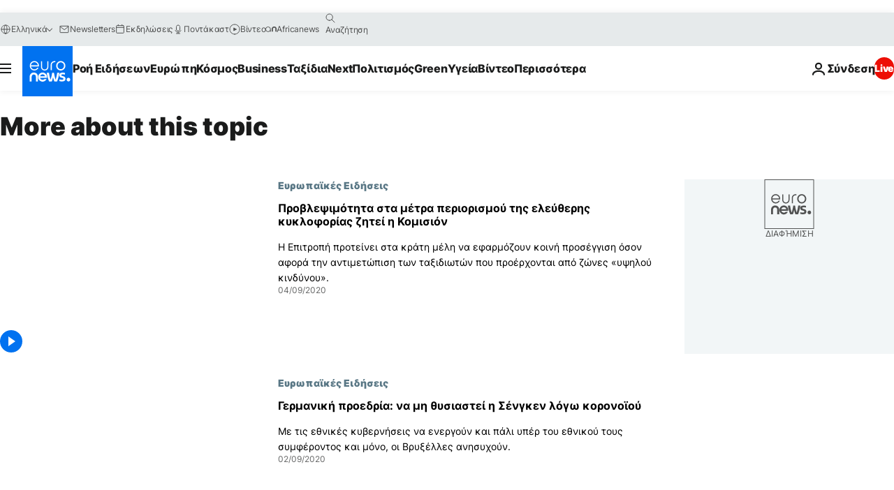

--- FILE ---
content_type: text/html; charset=UTF-8
request_url: https://gr.euronews.com/tag/border-controls?p=4
body_size: 35777
content:

<!DOCTYPE html>
<html lang="el">
<head>
  <meta charset="UTF-8">
            <title>Ελεγχος συνόρων | Euronews</title>
<meta name="description" content="&Epsilon;&lambda;&epsilon;&gamma;&chi;&omicron;&sigmaf; &sigma;&upsilon;&nu;ό&rho;&omega;&nu; | &Epsilon;&nu;&alpha;&sigmaf; &alpha;&lambda;&phi;&alpha;&beta;&eta;&tau;&iota;&kappa;ό&sigmaf; &kappa;&alpha;&tau;ά&lambda;&omicron;&gamma;&omicron;&sigmaf; ό&lambda;&omega;&nu; &tau;&omega;&nu; &delta;&iota;&epsilon;&theta;&nu;ώ&nu;, &omicron;&iota;&kappa;&omicron;&nu;&omicron;&mu;&iota;&kappa;ώ&nu;, &pi;&omicron;&lambda;&iota;&tau;&iota;&kappa;ώ&nu;, &epsilon;&pi;&iota;&sigma;&tau;&eta;&mu;&omicron;&nu;&iota;&kappa;ώ&nu; &kappa;&alpha;&iota; lifestyle ά&rho;&theta;&rho;&omega;&nu; &pi;&omicron;&upsilon; &delta;&eta;&mu;&omicron;&sigma;&iota;&epsilon;ύ&omicron;&nu;&tau;&alpha;&iota; &alpha;&pi;ό &tau;&omicron; euronews">
<meta name="keywords" content="Ελεγχος συνόρων">
<meta name="robots" content="max-snippet:-1, max-image-preview:large">
<meta name="news_keywords" content="Ελεγχος συνόρων">
<link rel="canonical" href="https://gr.euronews.com/tag/border-controls?p=4">
<link rel="alternate" hreflang="en" href="https://www.euronews.com/tag/border-controls">
<link rel="alternate" hreflang="fr" href="https://fr.euronews.com/tag/controle-des-frontieres">
<link rel="alternate" hreflang="de" href="https://de.euronews.com/tag/grenzkontrollen">
<link rel="alternate" hreflang="it" href="https://it.euronews.com/tag/controlli-di-frontiera">
<link rel="alternate" hreflang="es" href="https://es.euronews.com/tag/controles-fronterizos">
<link rel="alternate" hreflang="pt" href="https://pt.euronews.com/tag/controlos-fronteiricos">
<link rel="alternate" hreflang="ru" href="https://ru.euronews.com/tag/border-controls">
<link rel="alternate" hreflang="ar" href="https://arabic.euronews.com/tag/border-controls">
<link rel="alternate" hreflang="tr" href="https://tr.euronews.com/tag/sinir-kontrolleri">
<link rel="alternate" hreflang="fa" href="https://parsi.euronews.com/tag/border-controls">
<link rel="alternate" hreflang="el" href="https://gr.euronews.com/tag/border-controls">
<link rel="alternate" hreflang="hu" href="https://hu.euronews.com/tag/hatarellenorzes">
<link rel="alternate" hreflang="pl" href="https://pl.euronews.com/tag/kontrola-graniczna">
<link rel="alternate" hreflang="x-default" href="https://www.euronews.com">
<meta property="og:locale" content="el-GR">
<meta property="og:url" content="http://gr.euronews.com/tag/border-controls">
<meta property="og:site_name" content="euronews">
<meta property="og:type" content="website">
<meta property="og:title" content="Ελεγχος συνόρων | Euronews">
<meta property="og:description" content="&Epsilon;&lambda;&epsilon;&gamma;&chi;&omicron;&sigmaf; &sigma;&upsilon;&nu;ό&rho;&omega;&nu; | &Epsilon;&nu;&alpha;&sigmaf; &alpha;&lambda;&phi;&alpha;&beta;&eta;&tau;&iota;&kappa;ό&sigmaf; &kappa;&alpha;&tau;ά&lambda;&omicron;&gamma;&omicron;&sigmaf; ό&lambda;&omega;&nu; &tau;&omega;&nu; &delta;&iota;&epsilon;&theta;&nu;ώ&nu;, &omicron;&iota;&kappa;&omicron;&nu;&omicron;&mu;&iota;&kappa;ώ&nu;, &pi;&omicron;&lambda;&iota;&tau;&iota;&kappa;ώ&nu;, &epsilon;&pi;&iota;&sigma;&tau;&eta;&mu;&omicron;&nu;&iota;&kappa;ώ&nu; &kappa;&alpha;&iota; lifestyle ά&rho;&theta;&rho;&omega;&nu; &pi;&omicron;&upsilon; &delta;&eta;&mu;&omicron;&sigma;&iota;&epsilon;ύ&omicron;&nu;&tau;&alpha;&iota; &alpha;&pi;ό &tau;&omicron; euronews">
<meta property="og:image" content="https://static.euronews.com/website/images/euronews-og-image-1200x675.png">
<meta property="og:image:width" content="1200">
<meta property="og:image:height" content="675">
<meta property="og:image:type" content="image/png">
<meta property="og:image:alt" content="&Epsilon;&lambda;&epsilon;&gamma;&chi;&omicron;&sigmaf; &sigma;&upsilon;&nu;ό&rho;&omega;&nu; | Euronews">
<meta property="og:locale:alternate" content="en-GB">
<meta property="og:locale:alternate" content="fr-FR">
<meta property="og:locale:alternate" content="de-DE">
<meta property="og:locale:alternate" content="it-IT">
<meta property="og:locale:alternate" content="es-ES">
<meta property="og:locale:alternate" content="pt-PT">
<meta property="og:locale:alternate" content="ru-RU">
<meta property="og:locale:alternate" content="ar-AE">
<meta property="og:locale:alternate" content="tr-TR">
<meta property="og:locale:alternate" content="fa-IR">
<meta property="og:locale:alternate" content="el-GR">
<meta property="og:locale:alternate" content="hu-HU">
<meta property="og:locale:alternate" content="pl-PL">
<meta property="og:locale:alternate:url" content="https://gr.euronews.com/tag/border-controls?p=4">

<meta name="twitter:site" content="@euronews">
<meta name="twitter:title" content="Ελεγχος συνόρων | Euronews">
<meta name="twitter:description" content="&Epsilon;&lambda;&epsilon;&gamma;&chi;&omicron;&sigmaf; &sigma;&upsilon;&nu;ό&rho;&omega;&nu; | &Epsilon;&nu;&alpha;&sigmaf; &alpha;&lambda;&phi;&alpha;&beta;&eta;&tau;&iota;&kappa;ό&sigmaf; &kappa;&alpha;&tau;ά&lambda;&omicron;&gamma;&omicron;&sigmaf; ό&lambda;&omega;&nu; &tau;&omega;&nu; &delta;&iota;&epsilon;&theta;&nu;ώ&nu;, &omicron;&iota;&kappa;&omicron;&nu;&omicron;&mu;&iota;&kappa;ώ&nu;, &pi;&omicron;&lambda;&iota;&tau;&iota;&kappa;ώ&nu;, &epsilon;&pi;&iota;&sigma;&tau;&eta;&mu;&omicron;&nu;&iota;&kappa;ώ&nu; &kappa;&alpha;&iota; lifestyle ά&rho;&theta;&rho;&omega;&nu; &pi;&omicron;&upsilon; &delta;&eta;&mu;&omicron;&sigma;&iota;&epsilon;ύ&omicron;&nu;&tau;&alpha;&iota; &alpha;&pi;ό &tau;&omicron; euronews">
<meta name="twitter:card" content="summary_large_image">
<meta name="twitter:image" content="https://static.euronews.com/website/images/euronews-og-image-1200x675.png">
<meta name="twitter:image:alt" content="&Epsilon;&lambda;&epsilon;&gamma;&chi;&omicron;&sigmaf; &sigma;&upsilon;&nu;ό&rho;&omega;&nu; | Euronews">

<meta property="fb:pages" content="293664190752009" />
    
            <link rel="apple-touch-icon" href="/apple-touch-icon.png">
  <link rel="apple-touch-icon" href="/apple-touch-icon-precomposed.png">
  <link rel="apple-touch-icon" sizes="57x57" href="/apple-touch-icon-57x57.png">
  <link rel="apple-touch-icon" sizes="60x60" href="/apple-touch-icon-60x60.png">
  <link rel="apple-touch-icon" sizes="72x72" href="/apple-touch-icon-72x72.png">
  <link rel="apple-touch-icon" sizes="76x76" href="/apple-touch-icon-76x76.png">
  <link rel="apple-touch-icon" sizes="114x114" href="/apple-touch-icon-114x114.png">
  <link rel="apple-touch-icon" sizes="120x120" href="/apple-touch-icon-120x120.png">
  <link rel="apple-touch-icon" sizes="120x120" href="/apple-touch-icon-120x120-precomposed.png">
  <link rel="apple-touch-icon" sizes="144x144" href="/apple-touch-icon-144x144.png">
  <link rel="apple-touch-icon" sizes="152x152" href="/apple-touch-icon-152x152.png">
  <link rel="apple-touch-icon" sizes="152x152" href="/apple-touch-icon-152x152-precomposed.png">
  <link rel="apple-touch-icon" sizes="180x180" href="/apple-touch-icon-180x180.png">
  <link rel="android-icon" sizes="192x192" href="/android-icon-192x192.png">
  <link rel="icon" sizes="16x16" href="/favicon-16x16.png">
  <link rel="icon" sizes="32x32" href="/favicon-32x32.png">
  <link rel="icon" sizes="48x48" href="/favicon.ico">
  <link rel="icon" sizes="96x96" href="/favicon-96x96.png">
  <link rel="icon" sizes="160x160" href="/favicon-160x160.png">
  <link rel="icon" sizes="192x192" href="/favicon-192x192.png">

    <link rel="manifest" href="/manifest.json">
  <meta name="theme-color" content="#ffffff">

  <link rel="home" href="/" title="homepage">


          <script type="application/ld+json">{
    "@context": "https://schema.org/",
    "@type": "WebSite",
    "name": "Euronews.com",
    "url": "https://gr.euronews.com/",
    "potentialAction": {
        "@type": "SearchAction",
        "target": "https://gr.euronews.com/search?query={search_term_string}",
        "query-input": "required name=search_term_string"
    },
    "sameAs": [
        "https://www.facebook.com/gr.euronews",
        "https://twitter.com/euronewsgr",
        "https://flipboard.com/@euronews2018",
        "https://www.instagram.com/euronews_greek/",
        "https://www.linkedin.com/company/euronews"
    ]
}</script>
      
    <meta name="application-name" content="euronews.com">

            <meta name="viewport" content="width=device-width, minimum-scale=1, initial-scale=1">

  
                <meta name="dfp-data" content="{&quot;rootId&quot;:&quot;6458&quot;,&quot;adUnit&quot;:&quot;&quot;,&quot;keyValues&quot;:[],&quot;level1&quot;:&quot;euronews_new&quot;,&quot;lazyLoadingOffset&quot;:300,&quot;hasSwipe&quot;:false,&quot;disabledAdSlots&quot;:[]}">

            <meta name="adobe-analytics-data" content="{&quot;site&quot;:{&quot;platform&quot;:&quot;&quot;,&quot;language&quot;:&quot;el&quot;,&quot;primarylanguage&quot;:&quot;&quot;,&quot;secondarylanguage&quot;:&quot;&quot;,&quot;environment&quot;:&quot;prod&quot;,&quot;brand&quot;:&quot;euronews&quot;,&quot;servicetype&quot;:&quot;web&quot;,&quot;version&quot;:&quot;15.4.0&quot;},&quot;page&quot;:{&quot;pagename&quot;:&quot;euronews.multi.tags.multi.border-controls&quot;,&quot;pagehasad&quot;:&quot;&quot;,&quot;pagenumads&quot;:&quot;&quot;,&quot;sitesection&quot;:&quot;&quot;,&quot;sitesubsection1&quot;:&quot;&quot;,&quot;sitesubsection2&quot;:&quot;&quot;,&quot;pagetype&quot;:&quot;page&quot;,&quot;pageurl&quot;:&quot;gr.euronews.com\/tag\/border-controls?p=4&quot;,&quot;pagedownloadtime&quot;:&quot;&quot;,&quot;vertical&quot;:&quot;multi&quot;,&quot;theme&quot;:&quot;tags&quot;,&quot;program&quot;:&quot;multi&quot;,&quot;contenttype&quot;:&quot;txt&quot;,&quot;menustatus&quot;:&quot;&quot;,&quot;pagereload&quot;:&quot;&quot;,&quot;pagedisplaybreakpoint&quot;:&quot;&quot;,&quot;displaybreakingnewsbar&quot;:&quot;none&quot;,&quot;swipe&quot;:&quot;none&quot;,&quot;urlpath&quot;:&quot;gr.euronews.com\/tag\/border-controls&quot;},&quot;search&quot;:{&quot;keyword&quot;:&quot;&quot;,&quot;searchresult&quot;:&quot;&quot;},&quot;uv&quot;:{&quot;uvid&quot;:&quot;&quot;,&quot;logged&quot;:&quot;&quot;,&quot;isbot&quot;:&quot;&quot;},&quot;article&quot;:{&quot;eventid&quot;:&quot;none&quot;,&quot;storyid&quot;:&quot;none&quot;,&quot;updatedate&quot;:&quot;none&quot;,&quot;title&quot;:&quot;none&quot;,&quot;format&quot;:&quot;none&quot;,&quot;nbdayssincepublication&quot;:&quot;none&quot;,&quot;articlepromotedtobcs&quot;:&quot;&quot;,&quot;articlepromotedtohp&quot;:&quot;&quot;,&quot;technicaltags&quot;:&quot;none&quot;,&quot;contenttaxonomy&quot;:&quot;none&quot;,&quot;gallerynumber&quot;:&quot;none&quot;},&quot;login&quot;:{&quot;subscriptiontype&quot;:&quot;other&quot;,&quot;dailynl&quot;:&quot;none&quot;},&quot;video&quot;:{&quot;videoid&quot;:&quot;none&quot;,&quot;youtubevideoid&quot;:&quot;none&quot;,&quot;dailymotionvideoid&quot;:&quot;none&quot;,&quot;housenumbervidid&quot;:&quot;none&quot;,&quot;name&quot;:&quot;none&quot;,&quot;publicationdate&quot;:&quot;none&quot;,&quot;type&quot;:&quot;none&quot;,&quot;duration&quot;:&quot;none&quot;,&quot;isinplaylist&quot;:&quot;none&quot;,&quot;playlistname&quot;:&quot;none&quot;,&quot;haspreview&quot;:&quot;none&quot;,&quot;viewmode&quot;:&quot;none&quot;,&quot;playername&quot;:&quot;none&quot;,&quot;playlistnumitems&quot;:&quot;none&quot;,&quot;playlistposition&quot;:&quot;none&quot;,&quot;soundstatus&quot;:&quot;none&quot;},&quot;component&quot;:{&quot;name&quot;:&quot;&quot;,&quot;type&quot;:&quot;&quot;,&quot;action&quot;:&quot;&quot;,&quot;pagename&quot;:&quot;&quot;,&quot;actiondetail&quot;:&quot;&quot;},&quot;newsletter&quot;:{&quot;name&quot;:&quot;&quot;,&quot;location&quot;:&quot;&quot;},&quot;cm&quot;:{&quot;ssf&quot;:&quot;1&quot;},&quot;thirdPartiesDisabled&quot;:[],&quot;sendDate&quot;:null}">
  
    <meta name="app-contexts" content="[&quot;main&quot;]" >

          <link rel="preload" as="style" href="/build/e09c9fcfcc074bccb6b0-reduce-cls.css">
    <link rel="preload" as="style" href="/build/60f2680ec86092ed27b8-common.css">
    <link rel="preload" as="style" href="/build/2704ee1d94cf0ae161ea-trumps.css">
    <link rel="preload" as="style" href="/build/1e29222cf9b97f50ec61-header.css">
              <link rel="preload" as="script" href="https://securepubads.g.doubleclick.net/tag/js/gpt.js" />
      

  <link rel="preload" as="style" href="/build/e2475b434d85263363d3-blocks.css">

            <style>
    #accessibility-bar,#c-burger-button-checkbox,#c-language-switcher-list-open,.c-breaking-news,.c-language-switcher__list,.c-search-form__loader, .o-site-hr__second-level__dropdown,.o-site-hr__second-level__dropdown-mask,.o-site-hr__sidebar,.o-site-hr__sidebar-mask{display:none}
    .c-bar-now .c-tags-list,.c-bar-now__container,.c-navigation-bar,.c-navigation-bar__wrappable-list,.c-search-form.c-search-engine,.o-site-hr__first-level__container,.o-site-hr__second-level__container,.o-site-hr__second-level__links,.o-site-hr__second-level__burger-logo,.c-burger-button{display:flex}

    @supports (content-visibility: hidden) {
      .o-site-hr__second-level__dropdown,.o-site-hr__sidebar {
        display: flex;
        content-visibility: hidden;
      }
    }
  </style>

    <link rel="stylesheet" href="/build/e09c9fcfcc074bccb6b0-reduce-cls.css">
    <link rel="stylesheet" href="/build/60f2680ec86092ed27b8-common.css">
    <link rel="stylesheet" href="/build/2704ee1d94cf0ae161ea-trumps.css">
    <link rel="stylesheet" href="/build/1e29222cf9b97f50ec61-header.css">
    <link rel="stylesheet" href="/build/509b54a72fb69fe05136-didomi.css">

  
    
    <link rel="stylesheet" href="/build/e2475b434d85263363d3-blocks.css">

        <style>@font-face{font-family: "Arial size-adjust";font-style: normal;font-weight: 400;font-display: swap;src: local("Arial");size-adjust: 102.5%;}body{font-family: 'Arial size-adjust', Arial, sans-serif;}</style>

    
          <link rel="stylesheet" href="/build/0a99ec3795784c5a8509-fonts.css" media="print" onload="this.media=&#039;all&#039;">
          
          <link rel="stylesheet" href="/build/2a20294bac8bad113d71-font_greek.css" media="print" onload="this.media=&#039;all&#039;">
  
  
              <link rel="preconnect" href="https://static.euronews.com">
      <link rel="preconnect" href="https://api.privacy-center.org">
      <link rel="preconnect" href="https://sdk.privacy-center.org">
      <link rel="preconnect" href="https://www.googletagservices.com">
      <link rel="preconnect" href="https://pagead2.googlesyndication.com">
              <link rel="dns-prefetch" href="//scripts.opti-digital.com">
                  <link rel="dns-prefetch" href="https://connect.facebook.net">
                  <link rel="dns-prefetch" href="https://ping.chartbeat.net">
        <link rel="dns-prefetch" href="https://static.chartbeat.com">
        
    <script>
  window.euronewsEnvs = JSON.parse('{"PUBLIC_GIGYA_API_KEY":"4_G3z5aGNUymdcrkV9z9qOAg","PUBLIC_INSIDER_PARTNER_NAME":"euronewsfr","PUBLIC_INSIDER_PARTNER_ID":"10008155","PUBLIC_APP_ENV":"prod","PUBLIC_URLS_BASE":"euronews.com"}');
</script>


  <script> performance.mark('enw-first-script'); </script>
                <script id="euronews-initial-server-data">
                              window.getInitialServerData = () => ({"context":{"website":"euronews","pageType":"articlelisttag","servicetype":"web","features":["euronewsUUIDManager","userNavigationActivity","didomi","googleGpt","advertisingOptiDigital","wallpaper","DVTargetingSignalsManager","bombora","insider","scrollRestore","adobe"],"featureFlipping":{"fast":{"adobe":{"languages":{"en":true,"fr":true,"de":true,"it":true,"es":true,"pt":true,"tr":true,"pl":true,"ru":true,"ar":true,"fa":true,"el":true,"hu":true},"thirdpart":true,"description":"Analytics tracking"},"adobeAudienceManager":{"languages":{"en":true,"fr":true,"de":true,"it":true,"es":true,"pt":true,"tr":true,"pl":true,"ru":true,"ar":true,"fa":true,"el":true,"hu":true},"thirdpart":true,"description":"_"},"adsAutorefresh":{"languages":{"en":false,"ar":false,"de":false,"el":false,"es":false,"fa":false,"fr":false,"hu":false,"it":false,"pt":false,"ru":false,"tr":false,"pl":false},"thirdpart":false,"description":"Permet un autorefresh auto des pubs toutes les X secondes"},"adsLazyloading":{"languages":{"en":true,"fr":true,"de":true,"it":true,"es":true,"pt":true,"tr":true,"pl":true,"ru":true,"ar":true,"fa":true,"el":true,"hu":true},"thirdpart":false,"description":"Permet d\u2019afficher les pubs au fur \u00e0 mesure du scroll d\u2019un utilisateur sur nos pages, ce qui permet d\u2019acc\u00e9l\u00e9rer le chargement du haut de page"},"advertising":{"languages":{"en":false,"fr":false,"de":false,"it":false,"es":false,"pt":false,"tr":false,"pl":false,"ru":false,"ar":false,"fa":false,"el":false,"hu":false},"thirdpart":false,"description":"to enable new advertising core (while double run, we use old advertising when this key is off)"},"advertisingOptiDigital":{"languages":{"en":true,"fr":true,"de":true,"it":true,"es":true,"pt":true,"tr":true,"pl":true,"ru":true,"ar":true,"fa":true,"el":true,"hu":true},"thirdpart":true,"description":"New Advertising management with OptiDigital"},"advertisingSingleRequestMode":{"languages":{"en":false,"ar":false,"de":false,"el":false,"es":false,"fa":false,"fr":false,"hu":false,"it":false,"pt":false,"ru":false,"tr":false,"pl":false},"thirdpart":false,"description":"WARNING: WHEN TURNED ON IT MAKES AD REQUEST COUNT EXPLODE AND LEADS TO TERRIBLE IMPRESSION\/REQUEST RATIO\nenable singleRequest mode for new advertising implementation (will do multirequest if disabled)"},"analytics":{"languages":{"en":true,"fr":true,"de":true,"it":true,"es":true,"pt":true,"tr":true,"pl":true,"ru":true,"ar":true,"fa":true,"el":true,"hu":true},"thirdpart":false,"description":"_"},"autorefresh":{"languages":{"en":true,"fr":true,"de":true,"it":true,"es":true,"pt":true,"tr":true,"pl":true,"ru":true,"ar":true,"fa":true,"el":true,"hu":true},"thirdpart":false,"description":"_"},"bcovery":{"languages":{"en":false,"ar":false,"de":false,"el":false,"es":false,"fa":false,"fr":false,"hu":false,"it":false,"pt":false,"ru":false,"tr":false,"pl":false},"thirdpart":true,"description":"_"},"bombora":{"languages":{"en":true,"fr":true,"de":true,"it":true,"es":true,"pt":true,"tr":true,"pl":true,"ru":true,"ar":true,"fa":false,"el":true,"hu":true},"thirdpart":true,"description":"_"},"bomboraStandardTag":{"languages":{"en":true,"fr":true,"de":true,"it":true,"es":true,"pt":true,"tr":true,"pl":true,"ru":true,"ar":true,"fa":false,"el":true,"hu":true},"thirdpart":true,"description":"_"},"breakingNewsBanner":{"languages":{"en":true,"fr":true,"de":true,"it":true,"es":true,"pt":true,"tr":true,"pl":true,"ru":true,"ar":true,"fa":true,"el":true,"hu":true},"thirdpart":false,"description":"_"},"caption":{"languages":{"en":true,"fr":true,"de":true,"it":true,"es":true,"pt":true,"tr":true,"pl":true,"ru":true,"ar":true,"fa":true,"el":true,"hu":true},"thirdpart":false,"description":"_"},"chartbeat":{"languages":{"en":true,"fr":true,"de":true,"it":true,"es":true,"pt":true,"tr":true,"pl":true,"ru":true,"ar":true,"fa":true,"el":true,"hu":true},"thirdpart":true,"description":"chartbeat.js is the Javascript code for the standard web tracking"},"chartbeat_mab":{"languages":{"en":true,"fr":true,"de":true,"it":true,"es":true,"pt":true,"tr":true,"pl":true,"ru":true,"ar":true,"fa":true,"el":true,"hu":true},"thirdpart":true,"description":"chartbeat_mab.js is the library for Chartbeat's headline testing functionality"},"connatix":{"languages":{"en":true,"fr":true,"de":true,"it":true,"es":true,"pt":true,"tr":true,"pl":true,"ru":true,"ar":true,"fa":true,"el":true,"hu":true},"thirdpart":true,"description":"_"},"connatixSticky":{"languages":{"en":false,"fr":false,"de":false,"it":false,"es":false,"pt":false,"tr":false,"pl":false,"ru":false,"ar":false,"fa":false,"el":false,"hu":false},"thirdpart":false,"description":"_"},"consentTemplates":{"languages":{"en":false,"fr":false,"de":false,"it":false,"es":false,"pt":false,"tr":false,"pl":false,"ru":false,"ar":false,"fa":false,"el":false,"hu":false},"thirdpart":false,"description":"consent notices (Didomi, ...)"},"dailymotion":{"languages":{"en":true,"fr":true,"de":true,"it":true,"es":true,"pt":true,"tr":true,"pl":true,"ru":true,"ar":true,"fa":false,"el":true,"hu":true},"thirdpart":false,"description":"_"},"datalayerManager":{"languages":{"en":false,"ar":false,"de":false,"el":false,"es":false,"fa":false,"fr":false,"hu":false,"it":false,"pt":false,"ru":false,"tr":false,"pl":false},"thirdpart":false,"description":"_"},"didomi":{"languages":{"en":true,"fr":true,"de":true,"it":true,"es":true,"pt":true,"tr":true,"pl":true,"ru":true,"ar":true,"fa":true,"el":true,"hu":true},"thirdpart":true,"description":null},"doubleVerify":{"languages":{"en":true,"fr":true,"de":true,"it":true,"es":true,"pt":true,"tr":true,"pl":true,"ru":true,"ar":true,"fa":true,"el":true,"hu":true},"thirdpart":true,"description":"_"},"durationMedia":{"languages":{"en":true,"fr":true,"de":true,"it":true,"es":true,"pt":true,"tr":true,"pl":true,"ru":true,"ar":true,"fa":true,"el":true,"hu":true},"thirdpart":true,"description":"_"},"DVTargetingSignalsManager":{"languages":{"en":true,"fr":true,"de":true,"it":true,"es":true,"pt":true,"tr":true,"pl":true,"ru":true,"ar":true,"fa":true,"el":true,"hu":true},"thirdpart":false,"description":"This feature aims to manage DV Targeting Signals.\r\nFor example: retrieving Targeting Signals, updating the advertising Datalayer, and storing DV Contextual Signals to the database."},"euronewsUUIDManager":{"languages":{"en":true,"fr":true,"de":true,"it":true,"es":true,"pt":true,"tr":true,"pl":true,"ru":true,"ar":true,"fa":true,"el":true,"hu":true},"thirdpart":false,"description":"This feature ensures each client has a persistent UUID by retrieving it from IndexedDB or cookies, or generating and storing one if it doesn\u2019t exist. The UUID is used by other features and services for consistent client identification."},"facebook":{"languages":{"en":true,"fr":true,"de":true,"it":true,"es":true,"pt":true,"tr":true,"pl":true,"ru":true,"ar":true,"fa":true,"el":true,"hu":true},"thirdpart":true,"description":null},"football":{"languages":{"en":true,"fr":true,"de":true,"it":true,"es":true,"pt":true,"tr":true,"pl":false,"ru":true,"ar":true,"fa":true,"el":true,"hu":true},"thirdpart":false,"description":"This FF is made to manage FootballLeagueDataHandler service"},"footballLeagueResults":{"languages":{"en":true,"ar":true,"de":true,"el":true,"es":true,"fa":true,"fr":true,"hu":true,"it":true,"pt":true,"ru":true,"tr":true,"pl":false},"thirdpart":false,"description":"This is for the service that manage the display\/management of the widget of football league results that we can find on the home page and other footblall pages"},"gallery":{"languages":{"en":true,"fr":true,"de":true,"it":true,"es":true,"pt":true,"tr":true,"pl":true,"ru":true,"ar":true,"fa":true,"el":true,"hu":true},"thirdpart":false,"description":"Widget Gallery"},"geoBlocking":{"languages":{"en":true,"ar":true,"de":true,"el":true,"es":true,"fa":true,"fr":true,"hu":true,"it":true,"pt":true,"ru":true,"tr":true,"pl":true},"thirdpart":false,"description":"_"},"geoedge":{"languages":{"en":true,"fr":true,"de":true,"it":true,"es":true,"pt":true,"tr":true,"pl":true,"ru":true,"ar":true,"fa":true,"el":true,"hu":true},"thirdpart":true,"description":"_"},"gigya":{"languages":{"en":true,"fr":true,"de":true,"it":true,"es":true,"pt":true,"tr":true,"pl":true,"ru":true,"ar":true,"fa":true,"el":true,"hu":true},"thirdpart":false,"description":"Login Euronews via SAP\/GIGYA"},"global_footer":{"languages":{"en":true,"fr":true,"de":true,"it":true,"es":true,"pt":true,"tr":true,"pl":true,"ru":true,"ar":true,"fa":true,"el":true,"hu":true},"thirdpart":true,"description":null},"googleGpt":{"languages":{"en":true,"fr":true,"de":true,"it":true,"es":true,"pt":true,"tr":true,"pl":true,"ru":true,"ar":true,"fa":true,"el":true,"hu":true},"thirdpart":true,"description":"GPT is mandatory for all the advertisement stack"},"google_analytics":{"languages":{"en":false,"ar":false,"de":false,"el":false,"es":false,"fa":false,"fr":false,"hu":false,"it":false,"pt":false,"ru":false,"tr":false,"pl":false},"thirdpart":true,"description":"_"},"google_gtm":{"languages":{"en":true,"fr":true,"de":true,"it":true,"es":true,"pt":true,"tr":true,"pl":true,"ru":true,"ar":true,"fa":true,"el":true,"hu":true},"thirdpart":true,"description":null},"grafanaFaro":{"languages":{"en":false,"fr":false,"de":false,"it":false,"es":false,"pt":false,"tr":false,"pl":false,"ru":false,"ar":false,"fa":false,"el":false,"hu":false},"thirdpart":false,"description":"_"},"gtag":{"languages":{"en":true,"fr":true,"de":true,"it":true,"es":true,"pt":true,"tr":true,"pl":true,"ru":true,"ar":true,"fa":true,"el":true,"hu":true},"thirdpart":true,"description":"_"},"header_redesign":{"languages":{"en":true,"fr":true,"de":true,"it":true,"es":true,"pt":true,"tr":true,"pl":true,"ru":true,"ar":true,"fa":true,"el":true,"hu":true},"thirdpart":false,"description":"FF qui active l'affichage du Header Redesign"},"home_new_design":{"languages":{"en":false,"fr":false,"de":false,"it":false,"es":false,"pt":false,"tr":false,"pl":false,"ru":false,"ar":false,"fa":false,"el":false,"hu":false},"thirdpart":false,"description":"Home New Design 2025"},"https":{"languages":{"en":true,"fr":true,"de":true,"it":true,"es":true,"pt":true,"tr":true,"pl":true,"ru":true,"ar":true,"fa":true,"el":true,"hu":true},"thirdpart":false,"description":null},"iaDisclaimerReporting":{"languages":{"en":true,"fr":true,"de":true,"it":true,"es":true,"pt":true,"tr":true,"pl":true,"ru":true,"ar":true,"fa":true,"el":true,"hu":true},"thirdpart":false,"description":"Display the IA Disclaimer"},"insider":{"languages":{"en":true,"fr":true,"de":true,"it":true,"es":true,"pt":true,"tr":true,"pl":true,"ru":true,"ar":true,"fa":true,"el":true,"hu":true},"thirdpart":true,"description":"_"},"jobbio":{"languages":{"en":false,"fr":false,"de":false,"it":false,"es":false,"pt":false,"tr":false,"pl":false,"ru":false,"ar":false,"fa":false,"el":false,"hu":false},"thirdpart":true,"description":"_"},"justIn":{"languages":{"en":true,"fr":true,"de":true,"it":true,"es":true,"pt":true,"tr":true,"pl":true,"ru":true,"ar":true,"fa":true,"el":true,"hu":true},"thirdpart":false,"description":"_"},"justInTimeline":{"languages":{"en":true,"fr":true,"de":true,"it":true,"es":true,"pt":true,"tr":true,"pl":true,"ru":true,"ar":true,"fa":true,"el":true,"hu":true},"thirdpart":false,"description":"Justin template new design 2025"},"lazyblock":{"languages":{"en":false,"ar":false,"de":false,"el":false,"es":false,"fa":false,"fr":false,"hu":true,"it":false,"pt":false,"ru":false,"tr":true,"pl":false},"thirdpart":false},"lazyload":{"languages":{"en":true,"fr":true,"de":true,"it":true,"es":true,"pt":true,"tr":true,"pl":true,"ru":true,"ar":true,"fa":true,"el":true,"hu":true},"thirdpart":false,"description":"_"},"leaderboardUnderHeader":{"languages":{"en":true,"ar":true,"de":false,"el":false,"es":false,"fa":true,"fr":false,"hu":false,"it":false,"pt":false,"ru":false,"tr":false,"pl":false},"thirdpart":false,"description":"main leaderboard under header instead of above on article page"},"linkObfuscator":{"languages":{"en":true,"fr":true,"de":true,"it":true,"es":true,"pt":true,"tr":true,"pl":true,"ru":true,"ar":true,"fa":true,"el":true,"hu":true},"thirdpart":false,"description":"This feature aims to obfuscate all links for which the obfuscation is implemented in the Twig template."},"liveramp":{"languages":{"en":true,"fr":true,"de":true,"it":true,"es":true,"pt":true,"tr":true,"pl":true,"ru":true,"ar":true,"fa":true,"el":true,"hu":true},"thirdpart":true,"description":"https:\/\/liveramp.com\/"},"login":{"languages":{"en":true,"fr":true,"de":true,"it":true,"es":true,"pt":true,"tr":true,"pl":true,"ru":true,"ar":true,"fa":true,"el":true,"hu":true},"thirdpart":false,"description":"Allow login for Gigya"},"loginWall":{"languages":{"en":false,"fr":true,"de":false,"it":false,"es":true,"pt":false,"tr":false,"pl":false,"ru":false,"ar":false,"fa":false,"el":false,"hu":false},"thirdpart":false,"description":"_"},"longerCacheStrategy":{"languages":{"en":true,"fr":true,"de":true,"it":true,"es":true,"pt":true,"tr":true,"pl":true,"ru":true,"ar":true,"fa":true,"el":true,"hu":true},"thirdpart":false,"description":"Enable longer cache on various pages (see EW-5784)"},"nativo":{"languages":{"en":true,"fr":true,"de":true,"it":true,"es":true,"pt":true,"tr":true,"pl":true,"ru":true,"ar":true,"fa":true,"el":true,"hu":true},"thirdpart":false,"description":"_"},"new_liveblogging":{"languages":{"en":true,"fr":true,"de":true,"it":true,"es":true,"pt":true,"tr":true,"pl":true,"ru":true,"ar":true,"fa":true,"el":true,"hu":true},"thirdpart":false,"description":"Activate new Arena liveblogging feature (with TypeScript service)"},"nonli":{"languages":{"en":true,"fr":true,"de":true,"it":true,"es":true,"pt":true,"tr":true,"pl":true,"ru":true,"ar":true,"fa":true,"el":true,"hu":true},"thirdpart":true,"description":"This TP replace echobox to publish automatically our articles on social networks"},"outbrain":{"languages":{"en":true,"fr":true,"de":true,"it":true,"es":true,"pt":true,"tr":true,"pl":true,"ru":true,"ar":true,"fa":true,"el":true,"hu":true},"thirdpart":true,"description":"_"},"outbrain_lazyloading":{"languages":{"en":true,"fr":true,"de":true,"it":true,"es":true,"pt":true,"tr":true,"pl":true,"ru":true,"ar":true,"fa":true,"el":true,"hu":true},"thirdpart":true,"description":"_"},"ownpage":{"languages":{"en":true,"ar":true,"de":true,"el":true,"es":true,"fa":true,"fr":true,"hu":true,"it":true,"pt":true,"ru":true,"tr":true,"pl":false},"thirdpart":true,"description":"newsletter"},"pfp-ima":{"languages":{"en":false,"ar":false,"de":false,"el":false,"es":false,"fa":false,"fr":false,"hu":false,"it":false,"pt":false,"ru":false,"tr":false,"pl":false},"thirdpart":false,"description":"_"},"pfpLive":{"languages":{"en":true,"fr":true,"de":true,"it":true,"es":true,"pt":true,"tr":true,"pl":true,"ru":true,"ar":true,"fa":false,"el":true,"hu":true},"thirdpart":false,"description":"_"},"pfpVOD":{"languages":{"en":true,"fr":true,"de":true,"it":true,"es":true,"pt":true,"tr":true,"pl":true,"ru":true,"ar":true,"fa":false,"el":true,"hu":true},"thirdpart":false,"description":"_"},"player_lazyload_click":{"languages":{"en":true,"fr":true,"de":true,"it":true,"es":true,"pt":true,"tr":true,"pl":true,"ru":true,"ar":true,"fa":true,"el":true,"hu":true},"thirdpart":false,"description":null},"scribblelive":{"languages":{"en":true,"ar":true,"de":true,"el":true,"es":true,"fa":true,"fr":true,"hu":true,"it":true,"pt":true,"ru":true,"tr":true,"pl":false},"thirdpart":true},"scrollRestore":{"languages":{"en":true,"fr":true,"de":true,"it":true,"es":true,"pt":true,"tr":true,"pl":true,"ru":true,"ar":true,"fa":true,"el":true,"hu":true},"thirdpart":false,"description":"This feature sets the browser's scrollRestoration property to 'manual', ensuring the scroll position resets to the top of the page upon refresh"},"search":{"languages":{"en":true,"fr":true,"de":true,"it":true,"es":true,"pt":true,"tr":true,"pl":true,"ru":true,"ar":true,"fa":true,"el":true,"hu":true},"thirdpart":false,"description":"_"},"sentry":{"languages":{"en":true,"fr":true,"de":true,"it":true,"es":true,"pt":true,"tr":true,"pl":true,"ru":true,"ar":true,"fa":true,"el":true,"hu":true},"thirdpart":true,"description":"APM - Technical TP"},"socialManager":{"languages":{"en":true,"fr":true,"de":true,"it":true,"es":true,"pt":true,"tr":true,"pl":true,"ru":true,"ar":true,"fa":true,"el":true,"hu":true},"thirdpart":false,"description":"Social manager TS service for social network popup management"},"StickyFloor":{"languages":{"en":true,"fr":true,"de":true,"it":true,"es":true,"pt":true,"tr":true,"pl":true,"ru":true,"ar":true,"fa":true,"el":true,"hu":true},"thirdpart":false,"description":null},"streamAMP":{"languages":{"en":false,"ar":false,"de":false,"el":false,"es":false,"fa":false,"fr":false,"hu":false,"it":false,"pt":false,"ru":false,"tr":false,"pl":false},"thirdpart":true},"style_css_site_header":{"languages":{"en":false,"ar":false,"de":false,"el":false,"es":false,"fa":false,"fr":false,"hu":false,"it":false,"pt":false,"ru":false,"tr":false,"pl":false},"thirdpart":false,"description":"Ex\u00e9cuter le CSS du Site Header dans directement dans <style> dans <head>, et en premier, ind\u00e9pendamment des autres fichiers CSS."},"survey_popup":{"languages":{"en":false,"fr":false,"de":false,"it":false,"es":false,"pt":false,"tr":false,"pl":false,"ru":false,"ar":false,"fa":false,"el":false,"hu":false},"thirdpart":false,"description":null},"swiper":{"languages":{"en":true,"fr":true,"de":true,"it":true,"es":true,"pt":true,"tr":true,"pl":true,"ru":true,"ar":true,"fa":true,"el":true,"hu":true},"thirdpart":false,"description":"_"},"swipe_article":{"languages":{"en":true,"fr":true,"de":true,"it":true,"es":true,"pt":true,"tr":true,"pl":true,"ru":true,"ar":true,"fa":true,"el":true,"hu":true},"thirdpart":false,"description":"_"},"teads":{"languages":{"en":true,"fr":true,"de":true,"it":true,"es":true,"pt":true,"tr":true,"pl":true,"ru":true,"ar":true,"fa":true,"el":true,"hu":true},"thirdpart":true,"description":"Renomm\u00e9e depuis \"teadsCookielessTag\" pour le nouveau script advertising."},"teadsCookielessTag":{"languages":{"en":true,"fr":true,"de":true,"it":true,"es":true,"pt":true,"tr":true,"pl":true,"ru":true,"ar":true,"fa":true,"el":true,"hu":true},"thirdpart":true,"description":"Ancienne cl\u00e9, utilis\u00e9e avec l'ancien script advertising, remplac\u00e9e par \"teads\"."},"telemetry-php":{"languages":{"en":false,"fr":false,"de":false,"it":false,"es":false,"pt":false,"tr":false,"pl":false,"ru":false,"ar":false,"fa":false,"el":false,"hu":false},"thirdpart":false,"description":"D\u00e9sactive l'Open Telemetry -> Grafana\r\nSur le site cot\u00e9 FRONT\/PHP"},"telemetry-ts":{"languages":{"en":false,"fr":false,"de":false,"it":false,"es":false,"pt":false,"tr":false,"pl":false,"ru":false,"ar":false,"fa":false,"el":false,"hu":false},"thirdpart":false,"description":"Grafana openTelemetry for Front TS"},"textToSpeech":{"languages":{"en":true,"fr":true,"de":true,"it":true,"es":true,"pt":true,"tr":true,"pl":true,"ru":true,"ar":true,"fa":true,"el":true,"hu":true},"thirdpart":true,"description":"Solution de synthese vocale convertissant le texte en audio."},"tmpTestNewImageServer":{"languages":{"en":true,"fr":true,"de":true,"it":true,"es":true,"pt":true,"tr":true,"pl":true,"ru":true,"ar":true,"fa":true,"el":true,"hu":true},"thirdpart":false,"description":"this must be temporary! rewrite static.euronews.com article image to images.euronews.com"},"twitter":{"languages":{"en":true,"fr":true,"de":true,"it":true,"es":true,"pt":true,"tr":true,"pl":true,"ru":true,"ar":true,"fa":true,"el":true,"hu":true},"thirdpart":true,"description":"_"},"userNavigationActivity":{"languages":{"en":true,"fr":true,"de":true,"it":true,"es":true,"pt":true,"tr":true,"pl":true,"ru":true,"ar":true,"fa":true,"el":true,"hu":true},"thirdpart":false,"description":"Service that stores user last visited page and last language"},"video":{"languages":{"en":true,"fr":true,"de":true,"it":true,"es":true,"pt":true,"tr":true,"pl":true,"ru":true,"ar":true,"fa":true,"el":true,"hu":true},"thirdpart":false,"description":"Video Player for article pages"},"vuukle":{"languages":{"en":true,"fr":true,"de":true,"it":true,"es":true,"pt":true,"tr":true,"pl":false,"ru":true,"ar":true,"fa":true,"el":true,"hu":true},"thirdpart":true,"description":"_"},"wallpaper":{"languages":{"en":true,"fr":true,"de":true,"it":true,"es":true,"pt":true,"tr":true,"pl":true,"ru":true,"ar":true,"fa":true,"el":true,"hu":true},"thirdpart":false,"description":"_"},"weatherCarousel":{"languages":{"en":true,"fr":true,"de":true,"it":true,"es":true,"pt":true,"tr":true,"pl":true,"ru":true,"ar":true,"fa":true,"el":true,"hu":true},"thirdpart":false,"description":"Service for the carousel on the weather town page"},"weatherSearch":{"languages":{"en":true,"fr":true,"de":true,"it":true,"es":true,"pt":true,"tr":true,"pl":true,"ru":true,"ar":true,"fa":true,"el":true,"hu":true},"thirdpart":false,"description":"_"},"widgets":{"languages":{"en":true,"fr":true,"de":true,"it":true,"es":true,"pt":true,"tr":true,"pl":true,"ru":true,"ar":true,"fa":true,"el":true,"hu":true},"thirdpart":false,"description":"This is for Typescript widget service"},"yieldbird":{"languages":{"en":true,"fr":true,"de":true,"it":true,"es":true,"pt":true,"tr":true,"pl":true,"ru":true,"ar":true,"fa":true,"el":true,"hu":true},"thirdpart":true,"description":"_"},"automatad":{"languages":{"en":true,"ar":true,"de":true,"el":true,"es":true,"fa":true,"fr":true,"hu":true,"it":true,"pt":true,"ru":true,"tr":true,"pl":true},"thirdpart":true,"description":"_"},"DurationMedia":{"languages":{"en":true,"fr":true,"de":true,"it":true,"es":true,"pt":true,"tr":true,"pl":true,"ru":true,"ar":true,"fa":true,"el":true,"hu":true},"thirdpart":true,"description":"_"},"linkedinNext":{"languages":{"en":true,"ar":false,"de":false,"el":false,"es":false,"fa":false,"fr":false,"hu":false,"it":false,"pt":false,"ru":false,"tr":false,"pl":false},"thirdpart":true},"mailmunch":{"languages":{"en":true,"ar":true,"de":true,"el":true,"es":true,"fa":true,"fr":true,"hu":true,"it":true,"pt":true,"ru":true,"tr":true,"pl":false},"thirdpart":true},"popup_message_all_website":{"languages":{"en":false,"ar":false,"de":false,"el":false,"es":false,"fa":false,"fr":false,"hu":false,"it":false,"pt":false,"ru":false,"tr":false,"pl":false},"thirdpart":false},"popup_message_live":{"languages":{"en":false,"ar":false,"de":false,"el":false,"es":false,"fa":false,"fr":false,"hu":false,"it":false,"pt":false,"ru":false,"tr":false,"pl":false},"thirdpart":false},"video_autoplay":{"languages":{"en":true,"fr":true,"de":true,"it":true,"es":true,"pt":true,"tr":true,"pl":true,"ru":true,"ar":true,"fa":true,"el":true,"hu":true},"thirdpart":false,"description":null}},"slow":{"adobe":{"languages":{"en":true,"fr":true,"de":true,"it":true,"es":true,"pt":true,"tr":true,"pl":true,"ru":true,"ar":true,"fa":true,"el":true,"hu":true},"thirdpart":true,"description":"Analytics tracking"},"adobeAudienceManager":{"languages":{"en":true,"fr":true,"de":true,"it":true,"es":true,"pt":true,"tr":true,"pl":true,"ru":true,"ar":true,"fa":true,"el":true,"hu":true},"thirdpart":true,"description":"_"},"adsAutorefresh":{"languages":{"en":false,"ar":false,"de":false,"el":false,"es":false,"fa":false,"fr":false,"hu":false,"it":false,"pt":false,"ru":false,"tr":false,"pl":false},"thirdpart":false,"description":"Permet un autorefresh auto des pubs toutes les X secondes"},"adsLazyloading":{"languages":{"en":true,"fr":true,"de":true,"it":true,"es":true,"pt":true,"tr":true,"pl":true,"ru":true,"ar":true,"fa":true,"el":true,"hu":true},"thirdpart":false,"description":"Permet d\u2019afficher les pubs au fur \u00e0 mesure du scroll d\u2019un utilisateur sur nos pages, ce qui permet d\u2019acc\u00e9l\u00e9rer le chargement du haut de page"},"advertising":{"languages":{"en":false,"fr":false,"de":false,"it":false,"es":false,"pt":false,"tr":false,"pl":false,"ru":false,"ar":false,"fa":false,"el":false,"hu":false},"thirdpart":false,"description":"to enable new advertising core (while double run, we use old advertising when this key is off)"},"advertisingOptiDigital":{"languages":{"en":true,"fr":true,"de":true,"it":true,"es":true,"pt":true,"tr":true,"pl":true,"ru":true,"ar":true,"fa":true,"el":true,"hu":true},"thirdpart":true,"description":"New Advertising management with OptiDigital"},"advertisingSingleRequestMode":{"languages":{"en":false,"ar":false,"de":false,"el":false,"es":false,"fa":false,"fr":false,"hu":false,"it":false,"pt":false,"ru":false,"tr":false,"pl":false},"thirdpart":false,"description":"WARNING: WHEN TURNED ON IT MAKES AD REQUEST COUNT EXPLODE AND LEADS TO TERRIBLE IMPRESSION\/REQUEST RATIO\nenable singleRequest mode for new advertising implementation (will do multirequest if disabled)"},"analytics":{"languages":{"en":true,"fr":true,"de":true,"it":true,"es":true,"pt":true,"tr":true,"pl":true,"ru":true,"ar":true,"fa":true,"el":true,"hu":true},"thirdpart":false,"description":"_"},"autorefresh":{"languages":{"en":true,"fr":true,"de":true,"it":true,"es":true,"pt":true,"tr":true,"pl":true,"ru":true,"ar":true,"fa":true,"el":true,"hu":true},"thirdpart":false,"description":"_"},"bcovery":{"languages":{"en":false,"ar":false,"de":false,"el":false,"es":false,"fa":false,"fr":false,"hu":false,"it":false,"pt":false,"ru":false,"tr":false,"pl":false},"thirdpart":true,"description":"_"},"bombora":{"languages":{"en":true,"fr":true,"de":true,"it":true,"es":true,"pt":true,"tr":true,"pl":true,"ru":true,"ar":true,"fa":false,"el":true,"hu":true},"thirdpart":true,"description":"_"},"bomboraStandardTag":{"languages":{"en":true,"fr":true,"de":true,"it":true,"es":true,"pt":true,"tr":true,"pl":true,"ru":true,"ar":true,"fa":false,"el":true,"hu":true},"thirdpart":true,"description":"_"},"breakingNewsBanner":{"languages":{"en":true,"fr":true,"de":true,"it":true,"es":true,"pt":true,"tr":true,"pl":true,"ru":true,"ar":true,"fa":true,"el":true,"hu":true},"thirdpart":false,"description":"_"},"caption":{"languages":{"en":true,"fr":true,"de":true,"it":true,"es":true,"pt":true,"tr":true,"pl":true,"ru":true,"ar":true,"fa":true,"el":true,"hu":true},"thirdpart":false,"description":"_"},"chartbeat":{"languages":{"en":true,"fr":true,"de":true,"it":true,"es":true,"pt":true,"tr":true,"pl":true,"ru":true,"ar":true,"fa":true,"el":true,"hu":true},"thirdpart":true,"description":"chartbeat.js is the Javascript code for the standard web tracking"},"chartbeat_mab":{"languages":{"en":true,"fr":true,"de":true,"it":true,"es":true,"pt":true,"tr":true,"pl":true,"ru":true,"ar":true,"fa":true,"el":true,"hu":true},"thirdpart":true,"description":"chartbeat_mab.js is the library for Chartbeat's headline testing functionality"},"connatix":{"languages":{"en":true,"fr":true,"de":true,"it":true,"es":true,"pt":true,"tr":true,"pl":true,"ru":true,"ar":true,"fa":true,"el":true,"hu":true},"thirdpart":true,"description":"_"},"connatixSticky":{"languages":{"en":false,"fr":false,"de":false,"it":false,"es":false,"pt":false,"tr":false,"pl":false,"ru":false,"ar":false,"fa":false,"el":false,"hu":false},"thirdpart":false,"description":"_"},"consentTemplates":{"languages":{"en":false,"fr":false,"de":false,"it":false,"es":false,"pt":false,"tr":false,"pl":false,"ru":false,"ar":false,"fa":false,"el":false,"hu":false},"thirdpart":false,"description":"consent notices (Didomi, ...)"},"dailymotion":{"languages":{"en":true,"fr":true,"de":true,"it":true,"es":true,"pt":true,"tr":true,"pl":true,"ru":true,"ar":true,"fa":false,"el":true,"hu":true},"thirdpart":false,"description":"_"},"datalayerManager":{"languages":{"en":false,"ar":false,"de":false,"el":false,"es":false,"fa":false,"fr":false,"hu":false,"it":false,"pt":false,"ru":false,"tr":false,"pl":false},"thirdpart":false,"description":"_"},"didomi":{"languages":{"en":true,"fr":true,"de":true,"it":true,"es":true,"pt":true,"tr":true,"pl":true,"ru":true,"ar":true,"fa":true,"el":true,"hu":true},"thirdpart":true,"description":null},"doubleVerify":{"languages":{"en":true,"fr":true,"de":true,"it":true,"es":true,"pt":true,"tr":true,"pl":true,"ru":true,"ar":true,"fa":true,"el":true,"hu":true},"thirdpart":true,"description":"_"},"durationMedia":{"languages":{"en":true,"fr":true,"de":true,"it":true,"es":true,"pt":true,"tr":true,"pl":true,"ru":true,"ar":true,"fa":true,"el":true,"hu":true},"thirdpart":true,"description":"_"},"DVTargetingSignalsManager":{"languages":{"en":true,"fr":true,"de":true,"it":true,"es":true,"pt":true,"tr":true,"pl":true,"ru":true,"ar":true,"fa":true,"el":true,"hu":true},"thirdpart":false,"description":"This feature aims to manage DV Targeting Signals.\r\nFor example: retrieving Targeting Signals, updating the advertising Datalayer, and storing DV Contextual Signals to the database."},"euronewsUUIDManager":{"languages":{"en":true,"fr":true,"de":true,"it":true,"es":true,"pt":true,"tr":true,"pl":true,"ru":true,"ar":true,"fa":true,"el":true,"hu":true},"thirdpart":false,"description":"This feature ensures each client has a persistent UUID by retrieving it from IndexedDB or cookies, or generating and storing one if it doesn\u2019t exist. The UUID is used by other features and services for consistent client identification."},"facebook":{"languages":{"en":true,"fr":true,"de":true,"it":true,"es":true,"pt":true,"tr":true,"pl":true,"ru":true,"ar":true,"fa":true,"el":true,"hu":true},"thirdpart":true,"description":null},"football":{"languages":{"en":true,"fr":true,"de":true,"it":true,"es":true,"pt":true,"tr":true,"pl":false,"ru":true,"ar":true,"fa":true,"el":true,"hu":true},"thirdpart":false,"description":"This FF is made to manage FootballLeagueDataHandler service"},"footballLeagueResults":{"languages":{"en":true,"ar":true,"de":true,"el":true,"es":true,"fa":true,"fr":true,"hu":true,"it":true,"pt":true,"ru":true,"tr":true,"pl":false},"thirdpart":false,"description":"This is for the service that manage the display\/management of the widget of football league results that we can find on the home page and other footblall pages"},"gallery":{"languages":{"en":true,"fr":true,"de":true,"it":true,"es":true,"pt":true,"tr":true,"pl":true,"ru":true,"ar":true,"fa":true,"el":true,"hu":true},"thirdpart":false,"description":"Widget Gallery"},"geoBlocking":{"languages":{"en":true,"ar":true,"de":true,"el":true,"es":true,"fa":true,"fr":true,"hu":true,"it":true,"pt":true,"ru":true,"tr":true,"pl":true},"thirdpart":false,"description":"_"},"geoedge":{"languages":{"en":true,"fr":true,"de":true,"it":true,"es":true,"pt":true,"tr":true,"pl":true,"ru":true,"ar":true,"fa":true,"el":true,"hu":true},"thirdpart":true,"description":"_"},"gigya":{"languages":{"en":true,"fr":true,"de":true,"it":true,"es":true,"pt":true,"tr":true,"pl":true,"ru":true,"ar":true,"fa":true,"el":true,"hu":true},"thirdpart":false,"description":"Login Euronews via SAP\/GIGYA"},"global_footer":{"languages":{"en":true,"fr":true,"de":true,"it":true,"es":true,"pt":true,"tr":true,"pl":true,"ru":true,"ar":true,"fa":true,"el":true,"hu":true},"thirdpart":true,"description":null},"googleGpt":{"languages":{"en":true,"fr":true,"de":true,"it":true,"es":true,"pt":true,"tr":true,"pl":true,"ru":true,"ar":true,"fa":true,"el":true,"hu":true},"thirdpart":true,"description":"GPT is mandatory for all the advertisement stack"},"google_analytics":{"languages":{"en":false,"ar":false,"de":false,"el":false,"es":false,"fa":false,"fr":false,"hu":false,"it":false,"pt":false,"ru":false,"tr":false,"pl":false},"thirdpart":true,"description":"_"},"google_gtm":{"languages":{"en":true,"fr":true,"de":true,"it":true,"es":true,"pt":true,"tr":true,"pl":true,"ru":true,"ar":true,"fa":true,"el":true,"hu":true},"thirdpart":true,"description":null},"grafanaFaro":{"languages":{"en":false,"fr":false,"de":false,"it":false,"es":false,"pt":false,"tr":false,"pl":false,"ru":false,"ar":false,"fa":false,"el":false,"hu":false},"thirdpart":false,"description":"_"},"gtag":{"languages":{"en":true,"fr":true,"de":true,"it":true,"es":true,"pt":true,"tr":true,"pl":true,"ru":true,"ar":true,"fa":true,"el":true,"hu":true},"thirdpart":true,"description":"_"},"header_redesign":{"languages":{"en":true,"fr":true,"de":true,"it":true,"es":true,"pt":true,"tr":true,"pl":true,"ru":true,"ar":true,"fa":true,"el":true,"hu":true},"thirdpart":false,"description":"FF qui active l'affichage du Header Redesign"},"home_new_design":{"languages":{"en":false,"fr":false,"de":false,"it":false,"es":false,"pt":false,"tr":false,"pl":false,"ru":false,"ar":false,"fa":false,"el":false,"hu":false},"thirdpart":false,"description":"Home New Design 2025"},"https":{"languages":{"en":true,"fr":true,"de":true,"it":true,"es":true,"pt":true,"tr":true,"pl":true,"ru":true,"ar":true,"fa":true,"el":true,"hu":true},"thirdpart":false,"description":null},"iaDisclaimerReporting":{"languages":{"en":true,"fr":true,"de":true,"it":true,"es":true,"pt":true,"tr":true,"pl":true,"ru":true,"ar":true,"fa":true,"el":true,"hu":true},"thirdpart":false,"description":"Display the IA Disclaimer"},"insider":{"languages":{"en":true,"fr":true,"de":true,"it":true,"es":true,"pt":true,"tr":true,"pl":true,"ru":true,"ar":true,"fa":true,"el":true,"hu":true},"thirdpart":true,"description":"_"},"jobbio":{"languages":{"en":false,"fr":false,"de":false,"it":false,"es":false,"pt":false,"tr":false,"pl":false,"ru":false,"ar":false,"fa":false,"el":false,"hu":false},"thirdpart":true,"description":"_"},"justIn":{"languages":{"en":true,"fr":true,"de":true,"it":true,"es":true,"pt":true,"tr":true,"pl":true,"ru":true,"ar":true,"fa":true,"el":true,"hu":true},"thirdpart":false,"description":"_"},"justInTimeline":{"languages":{"en":true,"fr":true,"de":true,"it":true,"es":true,"pt":true,"tr":true,"pl":true,"ru":true,"ar":true,"fa":true,"el":true,"hu":true},"thirdpart":false,"description":"Justin template new design 2025"},"lazyblock":{"languages":{"en":false,"ar":false,"de":false,"el":false,"es":false,"fa":false,"fr":false,"hu":true,"it":false,"pt":false,"ru":false,"tr":true,"pl":false},"thirdpart":false},"lazyload":{"languages":{"en":true,"fr":true,"de":true,"it":true,"es":true,"pt":true,"tr":true,"pl":true,"ru":true,"ar":true,"fa":true,"el":true,"hu":true},"thirdpart":false,"description":"_"},"leaderboardUnderHeader":{"languages":{"en":true,"ar":true,"de":false,"el":false,"es":false,"fa":true,"fr":false,"hu":false,"it":false,"pt":false,"ru":false,"tr":false,"pl":false},"thirdpart":false,"description":"main leaderboard under header instead of above on article page"},"linkObfuscator":{"languages":{"en":true,"fr":true,"de":true,"it":true,"es":true,"pt":true,"tr":true,"pl":true,"ru":true,"ar":true,"fa":true,"el":true,"hu":true},"thirdpart":false,"description":"This feature aims to obfuscate all links for which the obfuscation is implemented in the Twig template."},"liveramp":{"languages":{"en":true,"fr":true,"de":true,"it":true,"es":true,"pt":true,"tr":true,"pl":true,"ru":true,"ar":true,"fa":true,"el":true,"hu":true},"thirdpart":true,"description":"https:\/\/liveramp.com\/"},"login":{"languages":{"en":true,"fr":true,"de":true,"it":true,"es":true,"pt":true,"tr":true,"pl":true,"ru":true,"ar":true,"fa":true,"el":true,"hu":true},"thirdpart":false,"description":"Allow login for Gigya"},"loginWall":{"languages":{"en":false,"fr":true,"de":false,"it":false,"es":true,"pt":false,"tr":false,"pl":false,"ru":false,"ar":false,"fa":false,"el":false,"hu":false},"thirdpart":false,"description":"_"},"longerCacheStrategy":{"languages":{"en":true,"fr":true,"de":true,"it":true,"es":true,"pt":true,"tr":true,"pl":true,"ru":true,"ar":true,"fa":true,"el":true,"hu":true},"thirdpart":false,"description":"Enable longer cache on various pages (see EW-5784)"},"nativo":{"languages":{"en":true,"fr":true,"de":true,"it":true,"es":true,"pt":true,"tr":true,"pl":true,"ru":true,"ar":true,"fa":true,"el":true,"hu":true},"thirdpart":false,"description":"_"},"new_liveblogging":{"languages":{"en":true,"fr":true,"de":true,"it":true,"es":true,"pt":true,"tr":true,"pl":true,"ru":true,"ar":true,"fa":true,"el":true,"hu":true},"thirdpart":false,"description":"Activate new Arena liveblogging feature (with TypeScript service)"},"nonli":{"languages":{"en":true,"fr":true,"de":true,"it":true,"es":true,"pt":true,"tr":true,"pl":true,"ru":true,"ar":true,"fa":true,"el":true,"hu":true},"thirdpart":true,"description":"This TP replace echobox to publish automatically our articles on social networks"},"outbrain":{"languages":{"en":true,"fr":true,"de":true,"it":true,"es":true,"pt":true,"tr":true,"pl":true,"ru":true,"ar":true,"fa":true,"el":true,"hu":true},"thirdpart":true,"description":"_"},"outbrain_lazyloading":{"languages":{"en":true,"fr":true,"de":true,"it":true,"es":true,"pt":true,"tr":true,"pl":true,"ru":true,"ar":true,"fa":true,"el":true,"hu":true},"thirdpart":true,"description":"_"},"ownpage":{"languages":{"en":true,"ar":true,"de":true,"el":true,"es":true,"fa":true,"fr":true,"hu":true,"it":true,"pt":true,"ru":true,"tr":true,"pl":false},"thirdpart":true,"description":"newsletter"},"pfp-ima":{"languages":{"en":false,"ar":false,"de":false,"el":false,"es":false,"fa":false,"fr":false,"hu":false,"it":false,"pt":false,"ru":false,"tr":false,"pl":false},"thirdpart":false,"description":"_"},"pfpLive":{"languages":{"en":true,"fr":true,"de":true,"it":true,"es":true,"pt":true,"tr":true,"pl":true,"ru":true,"ar":true,"fa":false,"el":true,"hu":true},"thirdpart":false,"description":"_"},"pfpVOD":{"languages":{"en":true,"fr":true,"de":true,"it":true,"es":true,"pt":true,"tr":true,"pl":true,"ru":true,"ar":true,"fa":false,"el":true,"hu":true},"thirdpart":false,"description":"_"},"player_lazyload_click":{"languages":{"en":true,"fr":true,"de":true,"it":true,"es":true,"pt":true,"tr":true,"pl":true,"ru":true,"ar":true,"fa":true,"el":true,"hu":true},"thirdpart":false,"description":null},"scribblelive":{"languages":{"en":true,"ar":true,"de":true,"el":true,"es":true,"fa":true,"fr":true,"hu":true,"it":true,"pt":true,"ru":true,"tr":true,"pl":false},"thirdpart":true},"scrollRestore":{"languages":{"en":true,"fr":true,"de":true,"it":true,"es":true,"pt":true,"tr":true,"pl":true,"ru":true,"ar":true,"fa":true,"el":true,"hu":true},"thirdpart":false,"description":"This feature sets the browser's scrollRestoration property to 'manual', ensuring the scroll position resets to the top of the page upon refresh"},"search":{"languages":{"en":true,"fr":true,"de":true,"it":true,"es":true,"pt":true,"tr":true,"pl":true,"ru":true,"ar":true,"fa":true,"el":true,"hu":true},"thirdpart":false,"description":"_"},"sentry":{"languages":{"en":true,"fr":true,"de":true,"it":true,"es":true,"pt":true,"tr":true,"pl":true,"ru":true,"ar":true,"fa":true,"el":true,"hu":true},"thirdpart":true,"description":"APM - Technical TP"},"socialManager":{"languages":{"en":true,"fr":true,"de":true,"it":true,"es":true,"pt":true,"tr":true,"pl":true,"ru":true,"ar":true,"fa":true,"el":true,"hu":true},"thirdpart":false,"description":"Social manager TS service for social network popup management"},"StickyFloor":{"languages":{"en":true,"fr":true,"de":true,"it":true,"es":true,"pt":true,"tr":true,"pl":true,"ru":true,"ar":true,"fa":true,"el":true,"hu":true},"thirdpart":false,"description":null},"streamAMP":{"languages":{"en":false,"ar":false,"de":false,"el":false,"es":false,"fa":false,"fr":false,"hu":false,"it":false,"pt":false,"ru":false,"tr":false,"pl":false},"thirdpart":true},"style_css_site_header":{"languages":{"en":false,"ar":false,"de":false,"el":false,"es":false,"fa":false,"fr":false,"hu":false,"it":false,"pt":false,"ru":false,"tr":false,"pl":false},"thirdpart":false,"description":"Ex\u00e9cuter le CSS du Site Header dans directement dans <style> dans <head>, et en premier, ind\u00e9pendamment des autres fichiers CSS."},"survey_popup":{"languages":{"en":false,"fr":false,"de":false,"it":false,"es":false,"pt":false,"tr":false,"pl":false,"ru":false,"ar":false,"fa":false,"el":false,"hu":false},"thirdpart":false,"description":null},"swiper":{"languages":{"en":true,"fr":true,"de":true,"it":true,"es":true,"pt":true,"tr":true,"pl":true,"ru":true,"ar":true,"fa":true,"el":true,"hu":true},"thirdpart":false,"description":"_"},"swipe_article":{"languages":{"en":true,"fr":true,"de":true,"it":true,"es":true,"pt":true,"tr":true,"pl":true,"ru":true,"ar":true,"fa":true,"el":true,"hu":true},"thirdpart":false,"description":"_"},"teads":{"languages":{"en":true,"fr":true,"de":true,"it":true,"es":true,"pt":true,"tr":true,"pl":true,"ru":true,"ar":true,"fa":true,"el":true,"hu":true},"thirdpart":true,"description":"Renomm\u00e9e depuis \"teadsCookielessTag\" pour le nouveau script advertising."},"teadsCookielessTag":{"languages":{"en":true,"fr":true,"de":true,"it":true,"es":true,"pt":true,"tr":true,"pl":true,"ru":true,"ar":true,"fa":true,"el":true,"hu":true},"thirdpart":true,"description":"Ancienne cl\u00e9, utilis\u00e9e avec l'ancien script advertising, remplac\u00e9e par \"teads\"."},"telemetry-php":{"languages":{"en":false,"fr":false,"de":false,"it":false,"es":false,"pt":false,"tr":false,"pl":false,"ru":false,"ar":false,"fa":false,"el":false,"hu":false},"thirdpart":false,"description":"D\u00e9sactive l'Open Telemetry -> Grafana\r\nSur le site cot\u00e9 FRONT\/PHP"},"telemetry-ts":{"languages":{"en":false,"fr":false,"de":false,"it":false,"es":false,"pt":false,"tr":false,"pl":false,"ru":false,"ar":false,"fa":false,"el":false,"hu":false},"thirdpart":false,"description":"Grafana openTelemetry for Front TS"},"textToSpeech":{"languages":{"en":true,"fr":true,"de":true,"it":true,"es":true,"pt":true,"tr":true,"pl":true,"ru":true,"ar":true,"fa":true,"el":true,"hu":true},"thirdpart":true,"description":"Solution de synthese vocale convertissant le texte en audio."},"tmpTestNewImageServer":{"languages":{"en":true,"fr":true,"de":true,"it":true,"es":true,"pt":true,"tr":true,"pl":true,"ru":true,"ar":true,"fa":true,"el":true,"hu":true},"thirdpart":false,"description":"this must be temporary! rewrite static.euronews.com article image to images.euronews.com"},"twitter":{"languages":{"en":true,"fr":true,"de":true,"it":true,"es":true,"pt":true,"tr":true,"pl":true,"ru":true,"ar":true,"fa":true,"el":true,"hu":true},"thirdpart":true,"description":"_"},"userNavigationActivity":{"languages":{"en":true,"fr":true,"de":true,"it":true,"es":true,"pt":true,"tr":true,"pl":true,"ru":true,"ar":true,"fa":true,"el":true,"hu":true},"thirdpart":false,"description":"Service that stores user last visited page and last language"},"video":{"languages":{"en":true,"fr":true,"de":true,"it":true,"es":true,"pt":true,"tr":true,"pl":true,"ru":true,"ar":true,"fa":true,"el":true,"hu":true},"thirdpart":false,"description":"Video Player for article pages"},"vuukle":{"languages":{"en":true,"fr":true,"de":true,"it":true,"es":true,"pt":true,"tr":true,"pl":false,"ru":true,"ar":true,"fa":true,"el":true,"hu":true},"thirdpart":true,"description":"_"},"wallpaper":{"languages":{"en":true,"fr":true,"de":true,"it":true,"es":true,"pt":true,"tr":true,"pl":true,"ru":true,"ar":true,"fa":true,"el":true,"hu":true},"thirdpart":false,"description":"_"},"weatherCarousel":{"languages":{"en":true,"fr":true,"de":true,"it":true,"es":true,"pt":true,"tr":true,"pl":true,"ru":true,"ar":true,"fa":true,"el":true,"hu":true},"thirdpart":false,"description":"Service for the carousel on the weather town page"},"weatherSearch":{"languages":{"en":true,"fr":true,"de":true,"it":true,"es":true,"pt":true,"tr":true,"pl":true,"ru":true,"ar":true,"fa":true,"el":true,"hu":true},"thirdpart":false,"description":"_"},"widgets":{"languages":{"en":true,"fr":true,"de":true,"it":true,"es":true,"pt":true,"tr":true,"pl":true,"ru":true,"ar":true,"fa":true,"el":true,"hu":true},"thirdpart":false,"description":"This is for Typescript widget service"},"yieldbird":{"languages":{"en":true,"fr":true,"de":true,"it":true,"es":true,"pt":true,"tr":true,"pl":true,"ru":true,"ar":true,"fa":true,"el":true,"hu":true},"thirdpart":true,"description":"_"}}},"isVerticalOwnDesign":false,"locale":"el","isSponsor":{"article":false,"program":false,"hub":false},"pageContentType":"txt","version":"15.4.0","translations":{"register_already_have_an_account":"\u0394\u03b9\u03b1\u03b8\u03ad\u03c4\u03b5\u03c4\u03b5 \u03ae\u03b4\u03b7 \u03bb\u03bf\u03b3\u03b1\u03c1\u03b9\u03b1\u03c3\u03bc\u03cc;","account_already_have_account_login":"\u03a3\u03c5\u03bd\u03b4\u03b5\u03b8\u03b5\u03af\u03c4\u03b5","gdpr_deny_cookiewall":"\u0391\u03c0\u03bf\u03c1\u03c1\u03af\u03c8\u03c4\u03b5 \u03ba\u03b1\u03b9 \u03b4\u03b7\u03bc\u03b9\u03bf\u03c5\u03c1\u03b3\u03ae\u03c3\u03c4\u03b5 \u03ad\u03bd\u03b1\u03bd \u03bb\u03bf\u03b3\u03b1\u03c1\u03b9\u03b1\u03c3\u03bc\u03cc"},"reportingEmail":"le-selcitra-kcabdeef"},"entities":{"keywords":[{"id":"32","slug":"border-controls","urlSafeValue":"border-controls","title":"\u0395\u03bb\u03b5\u03b3\u03c7\u03bf\u03c2 \u03c3\u03c5\u03bd\u03cc\u03c1\u03c9\u03bd"}],"vertical":{"id":"news"}},"services":{"advertising":{"fullAdUnit":"\/6458\/el_euronews_new\/news\/tags","keyValues":{"lng":"el","page":"tag","tags":"border-controls","vertical":"news"},"slotSpecificKeyValues":{"native":{"ntvPlacement":"1108721"}},"fetchMarginPercent":30,"renderMarginPercent":25,"mobileScaling":1,"translations":{"common_advertisement":"\u0394\u03b9\u03b1\u03c6\u03ae\u03bc\u03b9\u03c3\u03b7"}}}});
    </script>
            <link rel="preload" href="/build/3213895b531304b94e71-runtime.js" as="script">
      <script src="/build/3213895b531304b94e71-runtime.js" defer></script>
          <link rel="preload" href="/build/836d7f3c256945f79ca8-2155.js" as="script">
      <script src="/build/836d7f3c256945f79ca8-2155.js" defer></script>
          <link rel="preload" href="/build/66a3fd2faaeec8b29cea-main.js" as="script">
      <script src="/build/66a3fd2faaeec8b29cea-main.js" defer></script>
      

    </head>
<body class="has-block is-template-tag" data-website="euronews">
            
        

  <nav id="accessibility-bar" aria-label="Συντομεύσεις προσβασιμότητας">
    <ul id="accessibility-bar__menu" tabindex="-1">
      <li><a class="accessibility-bar__link" href="#enw-navigation-bar">Μετάβαση στην πλοήγηση</a></li>
      <li><a class="accessibility-bar__link" href="#enw-main-content">Μετάβαση στο κύριο περιεχόμενο</a></li>
      <li><a class="accessibility-bar__link" href="#search-autocomplete">Μετάβαση στην αναζήτηση</a></li>
      <li><a class="accessibility-bar__link" href="#enw-site-footer">Μετάβαση στο υποσέλιδο</a></li>
    </ul>
  </nav>

<header class="o-site-hr">
    
<div class="helper-site-row o-site-hr__first-level u-hide-for-mobile-only">
    <div class="helper-site-container o-site-hr__first-level__container">
                <div id="adb-header-language-switcher" class="c-language-switcher">
        <input class="u-display-none" id="c-language-switcher-list-open" type="checkbox">
        <label class="c-language-switcher__backdrop-close" for="c-language-switcher-list-open" tabindex="0"></label>
        <label for="c-language-switcher-list-open" id="btn-language-switcher" class="c-language-switcher__btn u-chevron-be-a" aria-haspopup="true" aria-expanded="false" aria-controls="menu-language-switcher" tabindex="0">
            <svg fill="none" viewBox="0 0 16 16" height="16" width="16" class="c-language-switcher__icon" xmlns="http://www.w3.org/2000/svg">
    <path stroke="#515252" d="m8 14c3.3137 0 6-2.6863 6-6 0-3.3137-2.6863-6-6-6-3.3137 0-6 2.6863-6 6 0 3.3137 2.6863 6 6 6z" stroke-linecap="round" stroke-linejoin="round" stroke-miterlimit="10"/>
    <path stroke="#515252" d="m2 8h12" stroke-linecap="round" stroke-linejoin="round"/>
    <path stroke="#515252" d="m8 14c1.1046 0 2-2.6863 2-6 0-3.3137-0.89543-6-2-6s-2 2.6863-2 6c0 3.3137 0.89543 6 2 6z" stroke-linecap="round" stroke-linejoin="round" stroke-miterlimit="10"/>
</svg>
                                                                                                                                                                                                                                                                                                                                        Ελληνικά
                                                                                                                        </label>
        <ul id="menu-language-switcher" class="c-language-switcher__list" role="menu" tabindex="-1" aria-labelledby="btn-language-switcher" aria-activedescendant="menu-item-1">
                                                                            <li id="menu-item-1" role="menuitem" tabindex="-1" class="u-position-relative has-separator">
                    <a
                        class="js-alternateLink c-language-switcher__list__item"
                        data-event="header-edition-change"
                                                    href="https://www.euronews.com/tag/border-controls"
                                                 data-locale-origin="https://www.euronews.com"                                                  lang="en-GB"                         hreflang="en" data-locale="en"                    >
                        English
                    </a>
                </li>
                                                                            <li id="menu-item-2" role="menuitem" tabindex="-1" class="u-position-relative has-separator">
                    <a
                        class="js-alternateLink c-language-switcher__list__item"
                        data-event="header-edition-change"
                                                    href="https://fr.euronews.com/tag/controle-des-frontieres"
                                                 data-locale-origin="https://fr.euronews.com"                                                  lang="fr-FR"                         hreflang="fr" data-locale="fr"                    >
                        Français
                    </a>
                </li>
                                                                            <li id="menu-item-3" role="menuitem" tabindex="-1" class="u-position-relative has-separator">
                    <a
                        class="js-alternateLink c-language-switcher__list__item"
                        data-event="header-edition-change"
                                                    href="https://de.euronews.com/tag/grenzkontrollen"
                                                 data-locale-origin="https://de.euronews.com"                                                  lang="de-DE"                         hreflang="de" data-locale="de"                    >
                        Deutsch
                    </a>
                </li>
                                                                            <li id="menu-item-4" role="menuitem" tabindex="-1" class="u-position-relative has-separator">
                    <a
                        class="js-alternateLink c-language-switcher__list__item"
                        data-event="header-edition-change"
                                                    href="https://it.euronews.com/tag/controlli-di-frontiera"
                                                 data-locale-origin="https://it.euronews.com"                                                  lang="it-IT"                         hreflang="it" data-locale="it"                    >
                        Italiano
                    </a>
                </li>
                                                                            <li id="menu-item-5" role="menuitem" tabindex="-1" class="u-position-relative has-separator">
                    <a
                        class="js-alternateLink c-language-switcher__list__item"
                        data-event="header-edition-change"
                                                    href="https://es.euronews.com/tag/controles-fronterizos"
                                                 data-locale-origin="https://es.euronews.com"                                                  lang="es-ES"                         hreflang="es" data-locale="es"                    >
                        Español
                    </a>
                </li>
                                                                            <li id="menu-item-6" role="menuitem" tabindex="-1" class="u-position-relative has-separator">
                    <a
                        class="js-alternateLink c-language-switcher__list__item"
                        data-event="header-edition-change"
                                                    href="https://pt.euronews.com/tag/controlos-fronteiricos"
                                                 data-locale-origin="https://pt.euronews.com"                                                  lang="pt-PT"                         hreflang="pt" data-locale="pt"                    >
                        Português
                    </a>
                </li>
                                                                            <li id="menu-item-7" role="menuitem" tabindex="-1" class="u-position-relative has-separator">
                    <a
                        class="js-alternateLink c-language-switcher__list__item"
                        data-event="header-edition-change"
                                                    href="https://pl.euronews.com/tag/kontrola-graniczna"
                                                 data-locale-origin="https://pl.euronews.com"                                                  lang="pl-PL"                         hreflang="pl" data-locale="pl"                    >
                        Polski
                    </a>
                </li>
                                                                            <li id="menu-item-8" role="menuitem" tabindex="-1" class="u-position-relative has-separator">
                    <a
                        class="js-alternateLink c-language-switcher__list__item"
                        data-event="header-edition-change"
                                                    href="https://ru.euronews.com/tag/border-controls"
                                                 data-locale-origin="https://ru.euronews.com"                                                  lang="ru-RU"                         hreflang="ru" data-locale="ru"                    >
                        Pусский
                    </a>
                </li>
                                                                            <li id="menu-item-9" role="menuitem" tabindex="-1" class="u-position-relative has-separator">
                    <a
                        class="js-alternateLink c-language-switcher__list__item"
                        data-event="header-edition-change"
                                                    href="https://tr.euronews.com/tag/sinir-kontrolleri"
                                                 data-locale-origin="https://tr.euronews.com"                                                  lang="tr-TR"                         hreflang="tr" data-locale="tr"                    >
                        Türkçe
                    </a>
                </li>
                                                                            <li id="menu-item-10" role="menuitem" tabindex="-1" class="u-position-relative has-separator">
                    <a
                        class="js-alternateLink c-language-switcher__list__item is-active"
                        data-event="header-edition-change"
                                                    href="https://gr.euronews.com/tag/border-controls"
                                                 data-locale-origin="https://gr.euronews.com"                                                  lang="el-GR"                         hreflang="el" data-locale="el"                    >
                        Ελληνικά
                    </a>
                </li>
                                                                            <li id="menu-item-11" role="menuitem" tabindex="-1" class="u-position-relative has-separator">
                    <a
                        class="js-alternateLink c-language-switcher__list__item"
                        data-event="header-edition-change"
                                                    href="https://hu.euronews.com/tag/hatarellenorzes"
                                                 data-locale-origin="https://hu.euronews.com"                                                  lang="hu-HU"                         hreflang="hu" data-locale="hu"                    >
                        Magyar
                    </a>
                </li>
                                                                            <li id="menu-item-12" role="menuitem" tabindex="-1" class="u-position-relative has-separator">
                    <a
                        class="js-alternateLink c-language-switcher__list__item"
                        data-event="header-edition-change"
                                                    href="https://parsi.euronews.com/tag/border-controls"
                                                 data-locale-origin="https://parsi.euronews.com"                                                  lang="fa-IR"                         hreflang="fa" data-locale="fa"                    >
                        فارسی
                    </a>
                </li>
                                                                            <li id="menu-item-13" role="menuitem" tabindex="-1" class="u-position-relative">
                    <a
                        class="js-alternateLink c-language-switcher__list__item"
                        data-event="header-edition-change"
                                                    href="https://arabic.euronews.com/tag/border-controls"
                                                 data-locale-origin="https://arabic.euronews.com"                                                  lang="ar-AE"                         hreflang="ar" data-locale="ar"                    >
                        العربية
                    </a>
                </li>
                                                                            <li id="menu-item-14" role="menuitem" tabindex="-1" class="u-position-relative">
                    <a
                        class="js-alternateLink c-language-switcher__list__item"
                        data-event="header-edition-change"
                                                    href="https://www.euronews.al"
                                                 data-locale-origin="https://www.euronews.al"                          target="_blank" rel="noopener"                          lang="sq-AL"                         hreflang="sq" data-locale="sq"                    >
                        Shqip
                    </a>
                </li>
                                                                            <li id="menu-item-15" role="menuitem" tabindex="-1" class="u-position-relative">
                    <a
                        class="js-alternateLink c-language-switcher__list__item"
                        data-event="header-edition-change"
                                                    href="https://www.euronews.ro"
                                                 data-locale-origin="https://www.euronews.ro"                          target="_blank" rel="noopener"                          lang="ro-RO"                         hreflang="ro" data-locale="ro"                    >
                        Română
                    </a>
                </li>
                                                                            <li id="menu-item-16" role="menuitem" tabindex="-1" class="u-position-relative">
                    <a
                        class="js-alternateLink c-language-switcher__list__item"
                        data-event="header-edition-change"
                                                    href="https://euronewsgeorgia.com"
                                                 data-locale-origin="https://euronewsgeorgia.com"                          target="_blank" rel="noopener"                          lang="ka-GE"                         hreflang="ka" data-locale="ka"                    >
                        ქართული
                    </a>
                </li>
                                                                            <li id="menu-item-17" role="menuitem" tabindex="-1" class="u-position-relative">
                    <a
                        class="js-alternateLink c-language-switcher__list__item"
                        data-event="header-edition-change"
                                                    href="https://euronews.bg"
                                                 data-locale-origin="https://euronews.bg"                          target="_blank" rel="noopener"                          lang="bg-BG"                         hreflang="bg" data-locale="bg"                    >
                        български
                    </a>
                </li>
                                                                            <li id="menu-item-18" role="menuitem" tabindex="-1" class="u-position-relative">
                    <a
                        class="js-alternateLink c-language-switcher__list__item"
                        data-event="header-edition-change"
                                                    href="https://www.euronews.rs/"
                                                 data-locale-origin="https://www.euronews.rs/"                          target="_blank" rel="noopener"                          lang="sr-RS"                         hreflang="sr" data-locale="sr"                    >
                        Srpski
                    </a>
                </li>
                                                                            <li id="menu-item-19" role="menuitem" tabindex="-1" class="u-position-relative">
                    <a
                        class="js-alternateLink c-language-switcher__list__item"
                        data-event="header-edition-change"
                                                    href="https://www.euronews.ba/"
                                                 data-locale-origin="https://www.euronews.ba/"                          target="_blank" rel="noopener"                          lang="bs-BA"                         hreflang="ba" data-locale="ba"                    >
                        BHS
                    </a>
                </li>
                    </ul>
    </div>

                    <a class="c-header-nav-secondary-link" href="/newsletters" rel="noopener" data-event="header-events">
                            <svg class="c-header-nav-secondary-link__icon" xmlns="http://www.w3.org/2000/svg" width="16" height="16" viewBox="0 0 16 16" fill="none">
  <title>Newsletter</title>
  <path d="M13.3333 3.33325H2.66667C2.29848 3.33325 2 3.63173 2 3.99992V11.9999C2 12.3681 2.29848 12.6666 2.66667 12.6666H13.3333C13.7015 12.6666 14 12.3681 14 11.9999V3.99992C14 3.63173 13.7015 3.33325 13.3333 3.33325Z" stroke="#515252" stroke-linecap="round" stroke-linejoin="round"/>
  <path d="M2 4L8.17143 8.66667L14 4" stroke="#515252" stroke-linecap="round" stroke-linejoin="round"/>
</svg>

                                    <span class="c-header-nav-secondary-link__text">Newsletters</span>
        </a>
            <a class="c-header-nav-secondary-link" href="https://events.euronews.com/events" rel="noopener" data-event="header-events">
                            <svg class="c-header-nav-secondary-link__icon" xmlns="http://www.w3.org/2000/svg" width="16" height="16" viewBox="0 0 16 16" fill="none">
  <title>Events</title>
  <path d="M2.6665 5.33325H13.3332" stroke="#515252" stroke-linecap="round" stroke-linejoin="round"/>
  <path d="M12.6665 2.66675H3.33317C2.96498 2.66675 2.6665 2.96522 2.6665 3.33341V12.6667C2.6665 13.0349 2.96498 13.3334 3.33317 13.3334H12.6665C13.0347 13.3334 13.3332 13.0349 13.3332 12.6667V3.33341C13.3332 2.96522 13.0347 2.66675 12.6665 2.66675Z" stroke="#515252" stroke-linecap="round" stroke-linejoin="round"/>
  <path d="M10.6665 1.33325V2.66659" stroke="#515252" stroke-linecap="round" stroke-linejoin="round"/>
  <path d="M5.3335 1.33325V2.66659" stroke="#515252" stroke-linecap="round" stroke-linejoin="round"/>
</svg>

                                    <span class="c-header-nav-secondary-link__text">Εκδηλώσεις</span>
        </a>
            <a class="c-header-nav-secondary-link" href="https://podcasts.euronews.com/" rel="noopener" data-event="header-events">
                            <svg class="c-header-nav-secondary-link__icon" width="16" height="16" viewBox="0 0 16 16" fill="none" xmlns="http://www.w3.org/2000/svg">
  <path d="M10.5625 4.47059C10.5625 3.10612 9.43146 2 8.0363 2C6.64113 2 5.51013 3.10612 5.51013 4.47059V8C5.51013 9.36447 6.64113 10.4706 8.0363 10.4706C9.43146 10.4706 10.5625 9.36447 10.5625 8V4.47059Z" stroke="#515252" stroke-linejoin="round"/>
  <path d="M8.03516 12.2353V14" stroke="#515252"/>
  <path d="M5.51013 13.9999H10.5625" stroke="#515252" stroke-linecap="round" stroke-linejoin="round"/>
  <path d="M4 9.53528C4.31048 10.316 4.85071 10.9891 5.55236 11.4695C6.25401 11.9499 7.08557 12.2161 7.94189 12.2343C8.7982 12.2525 9.6408 12.022 10.3631 11.5718C11.0855 11.1217 11.6551 10.4722 12 9.7054" stroke="#515252" stroke-linecap="round"/>
</svg>

                                    <span class="c-header-nav-secondary-link__text">Ποντάκαστ</span>
        </a>
            <a class="c-header-nav-secondary-link" href="/video" rel="noopener" data-event="header-events">
                            <svg width="16" height="16" viewBox="0 0 16 16" fill="none" xmlns="http://www.w3.org/2000/svg">
<path d="M8 15C11.866 15 15 11.866 15 8C15 4.13401 11.866 1 8 1C4.13401 1 1 4.13401 1 8C1 11.866 4.13401 15 8 15Z" stroke="#515252" stroke-miterlimit="10" stroke-linecap="round" stroke-linejoin="round"/>
<path d="M10.0588 8L6.7647 5.94118V10.0588L10.0588 8Z" fill="#515252" stroke="#515252" stroke-linecap="round" stroke-linejoin="round"/>
</svg>

                                    <span class="c-header-nav-secondary-link__text">Βίντεο</span>
        </a>
            <a class="c-header-nav-secondary-link" href="https://www.africanews.com/" rel="noopener" data-event="header-events">
                            <svg class="c-header-nav-secondary-link__icon" width="16" height="16" viewBox="0 0 16 16" xmlns="http://www.w3.org/2000/svg">
  <path d="M14.3618 11.3784V7.57512C14.3618 7.27777 14.3331 7.00808 14.2324 6.75914C14.139 6.53094 14.0096 6.3304 13.8443 6.16443C13.6862 6.00539 13.4921 5.88092 13.2765 5.79102C13.0537 5.70112 12.8237 5.65963 12.5793 5.65963C12.335 5.65963 12.0978 5.70804 11.875 5.79102C11.6593 5.88092 11.4653 6.00539 11.3072 6.16443C11.1418 6.3304 11.0053 6.53094 10.9118 6.75914C10.8112 7.00808 10.7465 7.27777 10.7465 7.5682V11.3715H9V7.49214C9 6.99425 9.10781 6.5171 9.2875 6.08145C9.46718 5.65963 9.72593 5.28621 10.0494 4.96812C10.3728 4.65694 10.7609 4.41491 11.1922 4.24894C11.6234 4.08298 12.0906 4 12.5721 4C13.0609 4 13.5209 4.08298 13.9521 4.24894C14.3834 4.41491 14.7715 4.65694 15.0877 4.96812C15.4184 5.28621 15.6699 5.65963 15.8496 6.08145C16.0293 6.5171 16.1012 6.99425 16.1012 7.49214V11.3646H14.3618V11.3784Z" fill="#515252"/>
  <path d="M7.69533 7.93182C7.69533 5.83647 5.97001 4.1366 3.84766 4.1366C1.71809 4.1366 0 5.83647 0 7.93182C0 10.0272 1.72531 11.7271 3.84766 11.7271C4.99546 11.7271 6.03499 11.2275 6.73522 10.4365V11.512H7.69533V8.05671V7.93182ZM3.84766 10.9014C2.25229 10.9014 0.96011 9.56925 0.96011 7.93876C0.96011 6.30133 2.25951 4.97613 3.84766 4.97613C5.44304 4.97613 6.73522 6.30827 6.73522 7.93876C6.73522 9.56925 5.44304 10.9014 3.84766 10.9014Z" fill="#515252"/>
</svg>



                                    <span class="c-header-nav-secondary-link__text">Africanews</span>
        </a>
    

                        <form class="c-search-engine c-search-form" id="search-autocomplete"          action="/search" method="get">
        <button type="submit" class="c-search-engine__button c-search-form__button" aria-label="search button">
            <svg width="16" height="16" viewBox="0 0 16 16" fill="none" xmlns="http://www.w3.org/2000/svg">
<path d="M6.66667 11.3333C9.244 11.3333 11.3333 9.244 11.3333 6.66667C11.3333 4.08934 9.244 2 6.66667 2C4.08934 2 2 4.08934 2 6.66667C2 9.244 4.08934 11.3333 6.66667 11.3333Z" stroke="#515252" stroke-linecap="round" stroke-linejoin="round"/>
<path d="M10 10L14 14" stroke="#515252" stroke-linecap="round" stroke-linejoin="round"/>
</svg>

        </button>
        <input class="c-search-engine__input c-search-form__input awesomplete"
               aria-expanded="true"
               aria-label="Αναζήτηση στο"
               data-apiurl="/api/searchautocomplete.json?q="
               data-eventisallowed="1"
               placeholder="Αναζήτηση"
               type="search"
               name="query">
        <span class="c-search-engine__loader c-search-form__loader">
            <svg width="22" height="22" viewBox="0 0 50 50" xmlns="http://www.w3.org/2000/svg">
  <title>Loader</title>
  <path d="M43.935 25.145c0-10.318-8.364-18.683-18.683-18.683-10.318 0-18.683 8.365-18.683 18.683h4.067c0-8.07 6.543-14.615 14.615-14.615s14.615 6.543 14.615 14.615h4.068z" fill="#fff">
    <animateTransform attributeName="transform" attributeType="xml" dur="0.6s" from="0 25 25" repeatCount="indefinite" to="360 25 25" type="rotate"/>
  </path>
</svg>

        </span>
    </form>

            </div>
</div>

    
<input class="u-display-none" id="c-burger-button-checkbox" type="checkbox">

<div class="helper-site-row o-site-hr__second-level">
    <div class="helper-site-container o-site-hr__second-level__container">
        <div class="o-site-hr__second-level__burger-logo">
                <label class="c-burger-button" for="c-burger-button-checkbox" tabindex="0">
        <div class="c-burger-button__bar c-burger-button__bar--top"></div>
        <div class="c-burger-button__bar c-burger-button__bar--middle"></div>
        <div class="c-burger-button__bar c-burger-button__bar--bottom"></div>
    </label>

              <div id="adb-header-logo" class="c-logo">
    <a class="c-logo__link" href="/" aria-label="Πήγαινε στην Αρχική Σελίδα">
                          <img
      src="https://static.euronews.com/website/images/logos/logo-euronews-stacked-72x72-neon-blue.svg" width="72" height="72" alt="Λογότυπο Euronews"
                   fetchpriority="high"      >
  
          </a>
  </div>

        </div>

                    <nav id="enw-navigation-bar" class="c-navigation-bar u-hide-for-mobile-only">
                                <ul class="c-navigation-bar__wrappable-list">
                                                                                                                                                                                                <li id="adb-header-mainnav-1" class="c-navigation-bar__item c-navigation-bar__item--latest">
                                                                    <a class="c-navigation-bar__link" href="/just-in" aria-label="Read more about Ροή Ειδήσεων">Ροή Ειδήσεων</a>
                                
                                                                    <div class="helper-site-row o-site-hr__second-level__dropdown">
                                        <div class="helper-site-container o-site-hr__second-level__dropdown__container">
                                                                                                <div class="c-navigation-bar__subitem c-trending-tags">
    <div class="c-navigation-bar__subitem__title">Trending</div>
    <ul class="c-trending-tags__list">
                      <li>
                                <a
    href="/tag/iran"
     aria-label="Δείτε περισσότερα άρθρα από την ετικέτα Ιράν"     class="c-cta"
     id="adb-header-subnav-trending-tag-1_1"      >
    Ιράν
  </a>

        </li>
                      <li>
                                <a
    href="/tag/greenland"
     aria-label="Δείτε περισσότερα άρθρα από την ετικέτα Γροιλανδία"     class="c-cta"
     id="adb-header-subnav-trending-tag-1_2"      >
    Γροιλανδία
  </a>

        </li>
                      <li>
                                <a
    href="/tag/war-in-ukraine"
     aria-label="Δείτε περισσότερα άρθρα από την ετικέτα Πόλεμος στην Ουκρανία"     class="c-cta"
     id="adb-header-subnav-trending-tag-1_3"      >
    Πόλεμος στην Ουκρανία
  </a>

        </li>
                      <li>
                                <a
    href="/tag/usa"
     aria-label="Δείτε περισσότερα άρθρα από την ετικέτα Ηνωμένες Πολιτείες Αμερικής /  ΗΠΑ"     class="c-cta"
     id="adb-header-subnav-trending-tag-1_4"      >
    Ηνωμένες Πολιτείες Αμερικής /  ΗΠΑ
  </a>

        </li>
                      <li>
                                <a
    href="/tag/donald-trump"
     aria-label="Δείτε περισσότερα άρθρα από την ετικέτα Ντόναλντ Τραμπ"     class="c-cta"
     id="adb-header-subnav-trending-tag-1_5"      >
    Ντόναλντ Τραμπ
  </a>

        </li>
                      <li>
                                <a
    href="/tag/defence"
     aria-label="Δείτε περισσότερα άρθρα από την ετικέτα άμυνα"     class="c-cta"
     id="adb-header-subnav-trending-tag-1_6"      >
    άμυνα
  </a>

        </li>
          </ul>
  </div>
  
                                                <hr class="c-navigation-bar__dropdown__separator">
                                                      <div class="c-navigation-bar__subitem c-latest-stories">
      <div class="c-navigation-bar__subitem__title">Τα πιο πρόσφατα θέματα</div>
      <div class="c-latest-stories__body">
                    <link rel="stylesheet" href="/build/fb06165d1958a011b867-the-media-object.css">


 











<article id="abe-2862575-pos1-c-latest-stories" class="the-media-object m-modeMobile-1 m-modeDesktop-1 m-modeXL-1" data-nid="2862575" data-cid="9614857" data-part-label="Χορηγούμενη διαφημίση">
  
                                                                
  <figure id="abe-2862575-label-pos1-c-latest-stories" class="the-media-object__figure" >
    <a href="/2026/01/16/h-maria-korina-matsado-edwse-ston-tramp-to-nompel-eirhnhs-poy-elabe-prosfata">
      <img
        class="the-media-object__image"
                  src="https://static.euronews.com/website/statics/vector/fallback.svg"
          srcset="https://static.euronews.com/website/statics/vector/fallback.svg"
          sizes="(max-width: 1023px) 122px, 189px"
                      loading="lazy"
                          alt="Η ηγέτιδα της αντιπολίτευσης στη Βενεζουέλα Μαρία Κορίνα Ματσάδο, αφού χαιρέτισε οπαδούς στη Λεωφ. Πενσιλβάνια κοντά στον Λευκό Οίκο, μετά τη συνάντηση με τον Τραμπ, Πέμπτη."
        height="9"
        width="16"
      >
    </a>
          </figure>

    <div class="the-media-object__content">    
                    <a class="the-media-object__metas "
           href="/news/america/usa"
           data-event="article-label">ΗΠΑ</a>
            
    <a href="/2026/01/16/h-maria-korina-matsado-edwse-ston-tramp-to-nompel-eirhnhs-poy-elabe-prosfata"
     class="the-media-object__link " 
     aria-label="Νόμπελ Ειρήνης στον Τραμπ: Η Μαρία Κορίνα Ματσάδο έδωσε το δικό της στον Αμερικανό πρόεδρο">  <div class="the-media-object__title  ">
                            
    Νόμπελ Ειρήνης στον Τραμπ: Η Μαρία Κορίνα Ματσάδο έδωσε το δικό της στον Αμερικανό πρόεδρο
  </div>
            </a>
  </div>
</article>

                            

 











<article id="abe-2862223-pos2-c-latest-stories" class="the-media-object m-modeMobile-1 m-modeDesktop-1 m-modeXL-1 the-media-object--has-video" data-nid="2862223" data-cid="9613318" data-part-label="Χορηγούμενη διαφημίση">
  
                                                                
  <figure id="abe-2862223-label-pos2-c-latest-stories" class="the-media-object__figure" >
    <a href="/2026/01/16/oyggaria-dyskolies-gia-toys-e8elontes-poy-sthrizoyn-astegoys-logw-polikoy-psyxoys">
      <img
        class="the-media-object__image"
                  src="https://static.euronews.com/website/statics/vector/fallback.svg"
          srcset="https://static.euronews.com/website/statics/vector/fallback.svg"
          sizes="(max-width: 1023px) 122px, 189px"
                      loading="lazy"
                          alt="Ένοικος του καταφυγίου αστέγων της Υπηρεσίας Αρωγής Βαπτιστών στην οδό Μπανιά"
        height="9"
        width="16"
      >
    </a>
                      <span class="c-icon-video the-media-object__icon"></span>
            </figure>

    <div class="the-media-object__content">    
                    <a class="the-media-object__metas "
           href="https://gr.euronews.com/programs/world"
           data-event="article-label">Διεθνή Νέα</a>
            
    <a href="/2026/01/16/oyggaria-dyskolies-gia-toys-e8elontes-poy-sthrizoyn-astegoys-logw-polikoy-psyxoys"
     class="the-media-object__link " 
     aria-label="Ουγγαρία: Δυσκολίες για τους εθελοντές που στηρίζουν άστεγους, λόγω πολικού ψύχους">  <div class="the-media-object__title  ">
                            
    Ουγγαρία: Δυσκολίες για τους εθελοντές που στηρίζουν άστεγους, λόγω πολικού ψύχους
  </div>
            </a>
  </div>
</article>

                            

 











<article id="abe-2862609-pos3-c-latest-stories" class="the-media-object m-modeMobile-1 m-modeDesktop-1 m-modeXL-1 the-media-object--has-video" data-nid="2862609" data-cid="9614818" data-part-label="Χορηγούμενη διαφημίση">
  
                                                                
  <figure id="abe-2862609-label-pos3-c-latest-stories" class="the-media-object__figure" >
    <a href="/video/2026/01/16/netherlands-a-gas-leak-has-caused-an-explosion-and-fire-in-central-utrecht">
      <img
        class="the-media-object__image"
                  src="https://static.euronews.com/website/statics/vector/fallback.svg"
          srcset="https://static.euronews.com/website/statics/vector/fallback.svg"
          sizes="(max-width: 1023px) 122px, 189px"
                      loading="lazy"
                          alt="Πυροσβέστες σβήνουν τη φωτιά στο σημείο μιας έκρηξης στην Ουτρέχτη, Ολλανδία"
        height="9"
        width="16"
      >
    </a>
                      <span class="c-icon-video the-media-object__icon"></span>
            </figure>

    <div class="the-media-object__content">    
                    <a class="the-media-object__metas "
           href="/nocomment"
           data-event="article-label">No Comment</a>
            
    <a href="/video/2026/01/16/netherlands-a-gas-leak-has-caused-an-explosion-and-fire-in-central-utrecht"
     class="the-media-object__link " 
     aria-label="Ολλανδία: Διαρροή αερίου προκαλεί έκρηξη και πυρκαγιά στο κέντρο της Ουτρέχτης">  <div class="the-media-object__title  ">
                            
    Ολλανδία: Διαρροή αερίου προκαλεί έκρηξη και πυρκαγιά στο κέντρο της Ουτρέχτης
  </div>
            </a>
  </div>
</article>

                            

 











<article id="abe-2862607-pos4-c-latest-stories" class="the-media-object m-modeMobile-1 m-modeDesktop-1 m-modeXL-1 the-media-object--has-video" data-nid="2862607" data-cid="9614796" data-part-label="Χορηγούμενη διαφημίση">
  
                                                                
  <figure id="abe-2862607-label-pos4-c-latest-stories" class="the-media-object__figure" >
    <a href="/video/2026/01/16/japanese-and-italian-prime-ministers-discuss-defence-and-trade-in-tokyo-on-melonis-birthda">
      <img
        class="the-media-object__image"
                  src="https://static.euronews.com/website/statics/vector/fallback.svg"
          srcset="https://static.euronews.com/website/statics/vector/fallback.svg"
          sizes="(max-width: 1023px) 122px, 189px"
                      loading="lazy"
                          alt="Η πρωθυπουργός της Ιταλίας Τζόρτζια Μελόνι, αριστερά, και η πρωθυπουργός της Ιαπωνίας Σαναέ Τακαΐτσι ποζάρουν για φωτογραφίες κατά τη συνάντησή τους στο Τόκιο"
        height="9"
        width="16"
      >
    </a>
                      <span class="c-icon-video the-media-object__icon"></span>
            </figure>

    <div class="the-media-object__content">    
                    <a class="the-media-object__metas "
           href="/nocomment"
           data-event="article-label">No Comment</a>
            
    <a href="/video/2026/01/16/japanese-and-italian-prime-ministers-discuss-defence-and-trade-in-tokyo-on-melonis-birthda"
     class="the-media-object__link " 
     aria-label="Οι πρωθυπουργοί Ιταλίας και Ιαπωνίας συζητούν για άμυνα και εμπόριο, στα γενέθλια της Μελόνι">  <div class="the-media-object__title  ">
                            
    Οι πρωθυπουργοί Ιταλίας και Ιαπωνίας συζητούν για άμυνα και εμπόριο, στα γενέθλια της Μελόνι
  </div>
            </a>
  </div>
</article>

                        </div>
    </div>
  
                                            
                                                                                    </div>
                                    </div>
                                    <div class="o-site-hr__second-level__dropdown-mask"></div>
                                                            </li>
                                                                                                                                                                                                                        <li id="adb-header-mainnav-3" class="c-navigation-bar__item c-navigation-bar__item--my-europe">
                                                                    <a class="c-navigation-bar__link" href="/my-europe" aria-label="Read more about Ευρώπη">Ευρώπη</a>
                                
                                                                    <div class="helper-site-row o-site-hr__second-level__dropdown">
                                        <div class="helper-site-container o-site-hr__second-level__dropdown__container">
                                            
                                                                                                                    <div class="c-navigation-bar__subitem c-links-list">
          <div class="c-navigation-bar__subitem__title">Categories</div>
                                                                                                          <ul class="c-links-list__items" style="--_grid-template-columns-length: 1; --_grid-template-rows-length:4;">
                                                                                                                              <li id="adb-header-subnav-3_1_1"><a href="/my-europe/eu-xl" class="c-links-list__link" aria-label="Read more about EU.XL">EU.XL</a></li>
                                                                                                                                                  <li id="adb-header-subnav-3_1_2"><a href="/my-europe/europe-news" class="c-links-list__link" aria-label="Read more about Ευρωπαϊκές Ειδήσεις">Ευρωπαϊκές Ειδήσεις</a></li>
                                                                                                                                                  <li id="adb-header-subnav-3_1_3"><a href="/my-europe/my-europe-series" class="c-links-list__link" aria-label="Read more about Europe">Europe</a></li>
                                                                                                                                                  <li id="adb-header-subnav-3_1_14"><a href="/news/europe/greece" class="c-links-list__link" aria-label="Read more about Ελλάδα">Ελλάδα</a></li>
                                                      </ul>
                  </div>
                <hr class="c-navigation-bar__dropdown__separator">
                      <div class="c-navigation-bar__subitem c-links-list">
          <div class="c-navigation-bar__subitem__title">Programmes</div>
                                                                                                          <ul class="c-links-list__items" style="--_grid-template-columns-length: 2; --_grid-template-rows-length:5;">
                                                                                                                              <li id="adb-header-subnav-3_2_1"><a href="https://gr.euronews.com/my-europe/my-europe-series/europe-in-motion" class="c-links-list__link" aria-label="Read more about Europe in Motion">Europe in Motion</a></li>
                                                                                                                                                  <li id="adb-header-subnav-3_2_2"><a href="https://gr.euronews.com/my-europe/europe-decoded/the-cube" class="c-links-list__link" aria-label="Read more about The Cube">The Cube</a></li>
                                                                                                                                                  <li id="adb-header-subnav-3_2_3"><a href="https://gr.euronews.com/my-europe/my-europe-series/the-europe-conversation" class="c-links-list__link" aria-label="Read more about The Europe Conversation">The Europe Conversation</a></li>
                                                                                                                                                  <li id="adb-header-subnav-3_2_4"><a href="https://gr.euronews.com/my-europe/my-europe-series/12-minutes-with" class="c-links-list__link" aria-label="Read more about 12 minutes with">12 minutes with</a></li>
                                                                                                                                                  <li id="adb-header-subnav-3_2_5"><a href="https://gr.euronews.com/my-europe/my-europe-series/made-in-europe" class="c-links-list__link" aria-label="Read more about Made in Europe">Made in Europe</a></li>
                                                                                                                                                  <li id="adb-header-subnav-3_2_6"><a href="https://gr.euronews.com/my-europe/my-europe-series/brussels-my-love" class="c-links-list__link" aria-label="Read more about ΒΡΥΞΕΛΛΕΣ, σ&#039;αγαπώ;">ΒΡΥΞΕΛΛΕΣ, σ&#039;αγαπώ;</a></li>
                                                                                                                                                  <li id="adb-header-subnav-3_2_7"><a href="https://gr.euronews.com/my-europe/my-europe-series/euronews-investigates" class="c-links-list__link" aria-label="Read more about Euronews investigates">Euronews investigates</a></li>
                                                                                                                                                  <li id="adb-header-subnav-3_2_8"><a href="https://gr.euronews.com/my-europe/my-europe-series/make-it-work" class="c-links-list__link" aria-label="Read more about Make it Work">Make it Work</a></li>
                                                                                                                                                  <li id="adb-header-subnav-3_2_9"><a href="https://gr.euronews.com/my-europe/my-europe-series/smart-regions" class="c-links-list__link" aria-label="Read more about Smart Regions">Smart Regions</a></li>
                                                      </ul>
                  </div>
                <hr class="c-navigation-bar__dropdown__separator">
                  <div class="c-navigation-bar__subitem c-featured-nav">
    <div class="c-navigation-bar__subitem__title c-featured-nav__title">Σημαντικά</div>
    <ul class="c-featured-nav__list">
            
                                      <li class="c-featured-nav__item" id="adb-header-subnav-featured-3_3_1">
          <a class="c-featured-nav__item__link" href="https://gr.euronews.com/my-europe/europe-news/europe-today" aria-label="Program Europe Today" style="--c-featured-nav__item__image-width: 112px;">
            <img class="c-featured-nav__item__image" alt="" width="112" height="63" loading="lazy" fetchpriority="low" src="https://static.euronews.com/articles/programs/featured-programs/featured-europe-today.jpg" >
            <p class="c-featured-nav__item__title">Europe Today</p>
                      </a>
        </li>
                                      <li class="c-featured-nav__item" id="adb-header-subnav-featured-3_3_2">
          <a class="c-featured-nav__item__link" href="https://gr.euronews.com/my-europe/my-europe-series/the-ring" aria-label="Program The Ring: Το Ring είναι η εβδομαδιαία πολιτική μονομαχία του Euronews, όπου τα πιο στριφνά ζητήματα της Ευρώπης τίθενται σε διάλογο με τους πιο ένθερμους υποστηρικτές ή επικριτές τους. Σε κάθε επεισόδιο, δυο κορυφαίοι πολιτικοί από όλη την Ευρώπη έρχονται αντιμέτωποι αναδεικνύοντας την πολυφωνία και πυροδοτώντας συζητήσεις για τα πιο σημαντικά θέματα που απασχολούν την ευρωπαϊκή πολιτική επικαιρότητα. " style="--c-featured-nav__item__image-width: 112px;">
            <img class="c-featured-nav__item__image" alt="" width="112" height="63" loading="lazy" fetchpriority="low" src="https://static.euronews.com/articles/programs/featured-programs/featured-the-ring.jpg" >
            <p class="c-featured-nav__item__title">The Ring</p>
                          <p class="c-featured-nav__item__content" title="Το Ring είναι η εβδομαδιαία πολιτική μονομαχία του Euronews, όπου τα πιο στριφνά ζητήματα της Ευρώπης τίθενται σε διάλογο με τους πιο ένθερμους υποστηρικτές ή επικριτές τους. Σε κάθε επεισόδιο, δυο κορυφαίοι πολιτικοί από όλη την Ευρώπη έρχονται αντιμέτωποι αναδεικνύοντας την πολυφωνία και πυροδοτώντας συζητήσεις για τα πιο σημαντικά θέματα που απασχολούν την ευρωπαϊκή πολιτική επικαιρότητα. ">Το Ring είναι η εβδομαδιαία πολιτική μονομαχία του Euronews, όπου τα πιο στριφνά ζητήματα της Ευρώπης τίθενται σε διάλογο με τους πιο ένθερμους υποστηρικτές ή επικριτές τους. Σε κάθε επεισόδιο, δυο κορυφαίοι πολιτικοί από όλη την Ευρώπη έρχονται αντιμέτωποι αναδεικνύοντας την πολυφωνία και πυροδοτώντας συζητήσεις για τα πιο σημαντικά θέματα που απασχολούν την ευρωπαϊκή πολιτική επικαιρότητα. </p>
                      </a>
        </li>
          </ul>
  </div>

      
                                                                                    </div>
                                    </div>
                                    <div class="o-site-hr__second-level__dropdown-mask"></div>
                                                            </li>
                                                                                                                                                                                                                        <li id="adb-header-mainnav-4" class="c-navigation-bar__item c-navigation-bar__item--news">
                                                                    <a class="c-navigation-bar__link" href="/news" aria-label="Read more about Κόσμος">Κόσμος</a>
                                
                                                                    <div class="helper-site-row o-site-hr__second-level__dropdown">
                                        <div class="helper-site-container o-site-hr__second-level__dropdown__container">
                                            
                                                                                                                    <div class="c-navigation-bar__subitem c-links-list">
          <div class="c-navigation-bar__subitem__title">Categories</div>
                                                                                                          <ul class="c-links-list__items" style="--_grid-template-columns-length: 1; --_grid-template-rows-length:7;">
                                                                                                                              <li id="adb-header-subnav-4_1_1"><a href="/news/international" class="c-links-list__link" aria-label="Read more about Κόσμος">Κόσμος</a></li>
                                                                                                                                                  <li id="adb-header-subnav-4_1_2"><a href="/news/americas" class="c-links-list__link" aria-label="Read more about Αμερική">Αμερική</a></li>
                                                                                                                                                  <li id="adb-header-subnav-4_1_3"><a href="/news/middle-east" class="c-links-list__link" aria-label="Read more about Μ. Ανατολή">Μ. Ανατολή</a></li>
                                                                                                                                                  <li id="adb-header-subnav-4_1_4"><a href="/news/africa" class="c-links-list__link" aria-label="Read more about Αφρική">Αφρική</a></li>
                                                                                                                                                  <li id="adb-header-subnav-4_1_5"><a href="/news/asia" class="c-links-list__link" aria-label="Read more about Ασία">Ασία</a></li>
                                                                                                                                                  <li id="adb-header-subnav-4_1_6"><a href="/news/oceania" class="c-links-list__link" aria-label="Read more about Ωκεανία">Ωκεανία</a></li>
                                                                                                                                                  <li id="adb-header-subnav-4_1_7"><a href="/news/america/usa" class="c-links-list__link" aria-label="Read more about ΗΠΑ">ΗΠΑ</a></li>
                                                      </ul>
                  </div>
                <hr class="c-navigation-bar__dropdown__separator">
                      <div class="c-navigation-bar__subitem c-links-list">
          <div class="c-navigation-bar__subitem__title">Programmes</div>
                                                                                                          <ul class="c-links-list__items" style="--_grid-template-columns-length: 1; --_grid-template-rows-length:7;">
                                                                                                                              <li id="adb-header-subnav-4_2_1"><a href="https://gr.euronews.com/programs/spotlight" class="c-links-list__link" aria-label="Read more about Spotlight">Spotlight</a></li>
                                                                                                                                                  <li id="adb-header-subnav-4_2_2"><a href="https://gr.euronews.com/programs/global-japan" class="c-links-list__link" aria-label="Read more about Global Japan">Global Japan</a></li>
                                                                                                                                                  <li id="adb-header-subnav-4_2_3"><a href="https://gr.euronews.com/programs/euronews-witness" class="c-links-list__link" aria-label="Read more about Euronews Witness">Euronews Witness</a></li>
                                                                                                                                                  <li id="adb-header-subnav-4_2_4"><a href="https://gr.euronews.com/programs/qatar-365" class="c-links-list__link" aria-label="Read more about Qatar 365">Qatar 365</a></li>
                                                                                                                                                  <li id="adb-header-subnav-4_2_5"><a href="https://gr.euronews.com/programs/world" class="c-links-list__link" aria-label="Read more about Διεθνή Νέα">Διεθνή Νέα</a></li>
                                                                                                                                                  <li id="adb-header-subnav-4_2_7"><a href="https://gr.euronews.com/programs/football-now" class="c-links-list__link" aria-label="Read more about Football Now">Football Now</a></li>
                                                                                                                                                  <li id="adb-header-subnav-4_2_8"><a href="https://gr.euronews.com/programs/top-news-stories-today" class="c-links-list__link" aria-label="Read more about Top News Stories Today">Top News Stories Today</a></li>
                                                      </ul>
                  </div>
                <hr class="c-navigation-bar__dropdown__separator">
                  <div class="c-navigation-bar__subitem c-featured-nav">
    <div class="c-navigation-bar__subitem__title c-featured-nav__title">Σημαντικά</div>
    <ul class="c-featured-nav__list">
            
                                      <li class="c-featured-nav__item" id="adb-header-subnav-featured-4_4_1">
          <a class="c-featured-nav__item__link" href="/nocomment" aria-label="Program No Comment: Χωρίς ατζέντα, χωρίς διαφωνία, χωρίς προκατάληψη, Χωρίς Σχόλια. Τα θέματα χωρίς σχολιασμό." style="--c-featured-nav__item__image-width: 112px;">
            <img class="c-featured-nav__item__image" alt="" width="112" height="63" loading="lazy" fetchpriority="low" src="https://static.euronews.com/articles/programs/featured-programs/featured-nocomment.jpg" >
            <p class="c-featured-nav__item__title">No Comment</p>
                          <p class="c-featured-nav__item__content" title="Χωρίς ατζέντα, χωρίς διαφωνία, χωρίς προκατάληψη, Χωρίς Σχόλια. Τα θέματα χωρίς σχολιασμό.">Χωρίς ατζέντα, χωρίς διαφωνία, χωρίς προκατάληψη, Χωρίς Σχόλια. Τα θέματα χωρίς σχολιασμό.</p>
                      </a>
        </li>
          </ul>
  </div>

      
                                                                                    </div>
                                    </div>
                                    <div class="o-site-hr__second-level__dropdown-mask"></div>
                                                            </li>
                                                                                                                                                                                                                        <li id="adb-header-mainnav-6" class="c-navigation-bar__item c-navigation-bar__item--business">
                                                                    <a class="c-navigation-bar__link" href="/business" aria-label="Read more about Business">Business</a>
                                
                                                                    <div class="helper-site-row o-site-hr__second-level__dropdown">
                                        <div class="helper-site-container o-site-hr__second-level__dropdown__container">
                                            
                                                                                                                    <div class="c-navigation-bar__subitem c-links-list">
          <div class="c-navigation-bar__subitem__title">Categories</div>
                                                                                                          <ul class="c-links-list__items" style="--_grid-template-columns-length: 1; --_grid-template-rows-length:3;">
                                                                                                                              <li id="adb-header-subnav-6_1_1"><a href="/business/business" class="c-links-list__link" aria-label="Read more about Business">Business</a></li>
                                                                                                                                                  <li id="adb-header-subnav-6_1_2"><a href="/business/economy" class="c-links-list__link" aria-label="Read more about Οικονομία">Οικονομία</a></li>
                                                                                                                                                  <li id="adb-header-subnav-6_1_3"><a href="/business/markets" class="c-links-list__link" aria-label="Read more about Αγορές">Αγορές</a></li>
                                                      </ul>
                  </div>
                <hr class="c-navigation-bar__dropdown__separator">
                      <div class="c-navigation-bar__subitem c-links-list">
          <div class="c-navigation-bar__subitem__title">Programmes</div>
                                                                                                          <ul class="c-links-list__items" style="--_grid-template-columns-length: 1; --_grid-template-rows-length:6;">
                                                                                                                              <li id="adb-header-subnav-6_2_1"><a href="https://gr.euronews.com/programs/business-planet" class="c-links-list__link" aria-label="Read more about Business Planet">Business Planet</a></li>
                                                                                                                                                  <li id="adb-header-subnav-6_2_2"><a href="https://gr.euronews.com/programs/energy-frontiers" class="c-links-list__link" aria-label="Read more about Energy Frontiers">Energy Frontiers</a></li>
                                                                                                                                                  <li id="adb-header-subnav-6_2_3"><a href="https://gr.euronews.com/programs/focus" class="c-links-list__link" aria-label="Read more about Focus">Focus</a></li>
                                                                                                                                                  <li id="adb-header-subnav-6_2_4"><a href="https://gr.euronews.com/programs/realeconomy" class="c-links-list__link" aria-label="Read more about Real Economy">Real Economy</a></li>
                                                                                                                                                  <li id="adb-header-subnav-6_2_7"><a href="https://gr.euronews.com/programs/target" class="c-links-list__link" aria-label="Read more about Target">Target</a></li>
                                                                                                                                                  <li id="adb-header-subnav-6_2_8"><a href="https://gr.euronews.com/programs/the-exchange" class="c-links-list__link" aria-label="Read more about The Exchange">The Exchange</a></li>
                                                      </ul>
                  </div>
      
                                                                                    </div>
                                    </div>
                                    <div class="o-site-hr__second-level__dropdown-mask"></div>
                                                            </li>
                                                                                                                                                                                                                        <li id="adb-header-mainnav-7" class="c-navigation-bar__item c-navigation-bar__item--travel">
                                                                    <a class="c-navigation-bar__link" href="/travel" aria-label="Read more about Ταξίδια">Ταξίδια</a>
                                
                                                                    <div class="helper-site-row o-site-hr__second-level__dropdown">
                                        <div class="helper-site-container o-site-hr__second-level__dropdown__container">
                                            
                                                                                                                    <div class="c-navigation-bar__subitem c-links-list">
          <div class="c-navigation-bar__subitem__title">Categories</div>
                                                                                                          <ul class="c-links-list__items" style="--_grid-template-columns-length: 1; --_grid-template-rows-length:4;">
                                                                                                                              <li id="adb-header-subnav-7_1_1"><a href="/travel/travel-news" class="c-links-list__link" aria-label="Read more about Ταξιδιωτικά Νέα">Ταξιδιωτικά Νέα</a></li>
                                                                                                                                                  <li id="adb-header-subnav-7_1_2"><a href="/travel/destinations" class="c-links-list__link" aria-label="Read more about Προορισμοί">Προορισμοί</a></li>
                                                                                                                                                  <li id="adb-header-subnav-7_1_3"><a href="/travel/moments" class="c-links-list__link" aria-label="Read more about Moments">Moments</a></li>
                                                                                                                                                  <li id="adb-header-subnav-7_1_4"><a href="/travel/residences" class="c-links-list__link" aria-label="Read more about Residences">Residences</a></li>
                                                      </ul>
                  </div>
                <hr class="c-navigation-bar__dropdown__separator">
                      <div class="c-navigation-bar__subitem c-links-list">
          <div class="c-navigation-bar__subitem__title">Programmes</div>
                                                                                                          <ul class="c-links-list__items" style="--_grid-template-columns-length: 1; --_grid-template-rows-length:4;">
                                                                                                                              <li id="adb-header-subnav-7_2_1"><a href="https://gr.euronews.com/programs/adventures" class="c-links-list__link" aria-label="Read more about Adventures">Adventures</a></li>
                                                                                                                                                  <li id="adb-header-subnav-7_2_2"><a href="https://gr.euronews.com/programs/conscious-travel" class="c-links-list__link" aria-label="Read more about Conscious Travel">Conscious Travel</a></li>
                                                                                                                                                  <li id="adb-header-subnav-7_2_3"><a href="https://gr.euronews.com/programs/explore" class="c-links-list__link" aria-label="Read more about Explore">Explore</a></li>
                                                                                                                                                  <li id="adb-header-subnav-7_2_7"><a href="https://gr.euronews.com/programs/taste" class="c-links-list__link" aria-label="Read more about Taste">Taste</a></li>
                                                      </ul>
                  </div>
      
                                                                                    </div>
                                    </div>
                                    <div class="o-site-hr__second-level__dropdown-mask"></div>
                                                            </li>
                                                                                                                                                                                                                        <li id="adb-header-mainnav-8" class="c-navigation-bar__item c-navigation-bar__item--next">
                                                                    <a class="c-navigation-bar__link" href="/next" aria-label="Read more about Next">Next</a>
                                
                                                                    <div class="helper-site-row o-site-hr__second-level__dropdown">
                                        <div class="helper-site-container o-site-hr__second-level__dropdown__container">
                                            
                                                                                                                    <div class="c-navigation-bar__subitem c-links-list">
          <div class="c-navigation-bar__subitem__title">Categories</div>
                                                                                                          <ul class="c-links-list__items" style="--_grid-template-columns-length: 1; --_grid-template-rows-length:5;">
                                                                                                                              <li id="adb-header-subnav-8_1_1"><a href="/next/tech-news" class="c-links-list__link" aria-label="Read more about Τεχνολογία">Τεχνολογία</a></li>
                                                                                                                                                  <li id="adb-header-subnav-8_1_2"><a href="/next/money" class="c-links-list__link" aria-label="Read more about Χρήμα">Χρήμα</a></li>
                                                                                                                                                  <li id="adb-header-subnav-8_1_4"><a href="/next/work" class="c-links-list__link" aria-label="Read more about Εργασία">Εργασία</a></li>
                                                                                                                                                  <li id="adb-header-subnav-8_1_5"><a href="/next/mobility" class="c-links-list__link" aria-label="Read more about Εν Κινήσει">Εν Κινήσει</a></li>
                                                                                                                                                  <li id="adb-header-subnav-8_1_6"><a href="/next/home" class="c-links-list__link" aria-label="Read more about Οικία">Οικία</a></li>
                                                      </ul>
                  </div>
                <hr class="c-navigation-bar__dropdown__separator">
                      <div class="c-navigation-bar__subitem c-links-list">
          <div class="c-navigation-bar__subitem__title">Programmes</div>
                                                                                                          <ul class="c-links-list__items" style="--_grid-template-columns-length: 1; --_grid-template-rows-length:2;">
                                                                                                                              <li id="adb-header-subnav-8_2_2"><a href="https://gr.euronews.com/programs/hacker-hunter" class="c-links-list__link" aria-label="Read more about Hacker Hunter">Hacker Hunter</a></li>
                                                                                                                                                  <li id="adb-header-subnav-8_2_4"><a href="https://gr.euronews.com/programs/sci-tech" class="c-links-list__link" aria-label="Read more about Επιστήμη – Τεχνολογία">Επιστήμη – Τεχνολογία</a></li>
                                                      </ul>
                  </div>
                <hr class="c-navigation-bar__dropdown__separator">
                  <div class="c-navigation-bar__subitem c-featured-nav">
    <div class="c-navigation-bar__subitem__title c-featured-nav__title">Σημαντικά</div>
    <ul class="c-featured-nav__list">
            
                                      <li class="c-featured-nav__item" id="adb-header-subnav-featured-8_8_2">
          <a class="c-featured-nav__item__link" href="https://gr.euronews.com/programs/the-food-detectives" aria-label="Program The Food Detectives: Οι κορυφαίοι ειδικοί της ευρωπαϊκής γαστρονομίας ενώνουν τις δυνάμεις τους για να καταπολεμήσουν τις απάτες. Το Euronews τους ακολουθεί σε μία ειδική εκπομπή: The Food Detectives" style="--c-featured-nav__item__image-width: 112px;">
            <img class="c-featured-nav__item__image" alt="" width="112" height="63" loading="lazy" fetchpriority="low" src="https://static.euronews.com/articles/programs/featured-programs/featured-the-food-detectives.jpg" >
            <p class="c-featured-nav__item__title">The Food Detectives</p>
                          <p class="c-featured-nav__item__content" title="Οι κορυφαίοι ειδικοί της ευρωπαϊκής γαστρονομίας ενώνουν τις δυνάμεις τους για να καταπολεμήσουν τις απάτες. Το Euronews τους ακολουθεί σε μία ειδική εκπομπή: The Food Detectives">Οι κορυφαίοι ειδικοί της ευρωπαϊκής γαστρονομίας ενώνουν τις δυνάμεις τους για να καταπολεμήσουν τις απάτες. Το Euronews τους ακολουθεί σε μία ειδική εκπομπή: The Food Detectives</p>
                      </a>
        </li>
          </ul>
  </div>

      
                                                                                    </div>
                                    </div>
                                    <div class="o-site-hr__second-level__dropdown-mask"></div>
                                                            </li>
                                                                                                                                                                                                                        <li id="adb-header-mainnav-9" class="c-navigation-bar__item c-navigation-bar__item--culture">
                                                                    <a class="c-navigation-bar__link" href="/culture" aria-label="Read more about Πολιτισμός">Πολιτισμός</a>
                                
                                                                    <div class="helper-site-row o-site-hr__second-level__dropdown">
                                        <div class="helper-site-container o-site-hr__second-level__dropdown__container">
                                            
                                                                                                                    <div class="c-navigation-bar__subitem c-links-list">
          <div class="c-navigation-bar__subitem__title">Categories</div>
                                                                                                          <ul class="c-links-list__items" style="--_grid-template-columns-length: 1; --_grid-template-rows-length:5;">
                                                                                                                              <li id="adb-header-subnav-9_1_1"><a href="/culture/culture-news" class="c-links-list__link" aria-label="Read more about Πολιτιστικά Νέα">Πολιτιστικά Νέα</a></li>
                                                                                                                                                  <li id="adb-header-subnav-9_1_2"><a href="/culture/culture-lifestyle" class="c-links-list__link" aria-label="Read more about Lifestyle">Lifestyle</a></li>
                                                                                                                                                  <li id="adb-header-subnav-9_1_3"><a href="/culture/design" class="c-links-list__link" aria-label="Read more about Σχέδιο">Σχέδιο</a></li>
                                                                                                                                                  <li id="adb-header-subnav-9_1_4"><a href="/culture/art" class="c-links-list__link" aria-label="Read more about Τέχνη">Τέχνη</a></li>
                                                                                                                                                  <li id="adb-header-subnav-9_1_5"><a href="/culture/gastronomia" class="c-links-list__link" aria-label="Read more about Γαστρονομία">Γαστρονομία</a></li>
                                                      </ul>
                  </div>
                <hr class="c-navigation-bar__dropdown__separator">
                      <div class="c-navigation-bar__subitem c-links-list">
          <div class="c-navigation-bar__subitem__title">Programmes</div>
                                                                                                          <ul class="c-links-list__items" style="--_grid-template-columns-length: 1; --_grid-template-rows-length:6;">
                                                                                                                              <li id="adb-header-subnav-9_2_2"><a href="https://gr.euronews.com/programs/crossing-cultures" class="c-links-list__link" aria-label="Read more about Crossing Cultures">Crossing Cultures</a></li>
                                                                                                                                                  <li id="adb-header-subnav-9_2_4"><a href="https://gr.euronews.com/programs/cult" class="c-links-list__link" aria-label="Read more about Cult">Cult</a></li>
                                                                                                                                                  <li id="adb-header-subnav-9_2_5"><a href="https://gr.euronews.com/programs/inspire-saudi" class="c-links-list__link" aria-label="Read more about Inspire Saudi">Inspire Saudi</a></li>
                                                                                                                                                  <li id="adb-header-subnav-9_2_6"><a href="https://gr.euronews.com/programs/meet-the-locals" class="c-links-list__link" aria-label="Read more about Meet The Locals">Meet The Locals</a></li>
                                                                                                                                                  <li id="adb-header-subnav-9_2_8"><a href="https://gr.euronews.com/programs/modern-nomads" class="c-links-list__link" aria-label="Read more about Modern Nomads">Modern Nomads</a></li>
                                                                                                                                                  <li id="adb-header-subnav-9_2_9"><a href="https://gr.euronews.com/programs/musica" class="c-links-list__link" aria-label="Read more about Musica">Musica</a></li>
                                                      </ul>
                  </div>
      
                                                                                    </div>
                                    </div>
                                    <div class="o-site-hr__second-level__dropdown-mask"></div>
                                                            </li>
                                                                                                                                                                                                                        <li id="adb-header-mainnav-10" class="c-navigation-bar__item c-navigation-bar__item--green">
                                                                    <a class="c-navigation-bar__link" href="/green" aria-label="Read more about Green">Green</a>
                                
                                                                    <div class="helper-site-row o-site-hr__second-level__dropdown">
                                        <div class="helper-site-container o-site-hr__second-level__dropdown__container">
                                            
                                                                                                                    <div class="c-navigation-bar__subitem c-links-list">
          <div class="c-navigation-bar__subitem__title">Categories</div>
                                                                                                          <ul class="c-links-list__items" style="--_grid-template-columns-length: 1; --_grid-template-rows-length:5;">
                                                                                                                              <li id="adb-header-subnav-10_1_1"><a href="/green/green-news" class="c-links-list__link" aria-label="Read more about Πράσινες ειδήσεις">Πράσινες ειδήσεις</a></li>
                                                                                                                                                  <li id="adb-header-subnav-10_1_2"><a href="/green/climate" class="c-links-list__link" aria-label="Read more about Κλίμα">Κλίμα</a></li>
                                                                                                                                                  <li id="adb-header-subnav-10_1_3"><a href="/green/nature" class="c-links-list__link" aria-label="Read more about Φύση και οικοσύστημα">Φύση και οικοσύστημα</a></li>
                                                                                                                                                  <li id="adb-header-subnav-10_1_4"><a href="/green/green-living" class="c-links-list__link" aria-label="Read more about Living">Living</a></li>
                                                                                                                                                  <li id="adb-header-subnav-10_1_5"><a href="/green/eco-innovation" class="c-links-list__link" aria-label="Read more about Οικολογική Καινοτομία">Οικολογική Καινοτομία</a></li>
                                                      </ul>
                  </div>
                <hr class="c-navigation-bar__dropdown__separator">
                      <div class="c-navigation-bar__subitem c-links-list">
          <div class="c-navigation-bar__subitem__title">Programmes</div>
                                                                                                          <ul class="c-links-list__items" style="--_grid-template-columns-length: 1; --_grid-template-rows-length:2;">
                                                                                                                              <li id="adb-header-subnav-10_2_1"><a href="https://gr.euronews.com/programs/ocean" class="c-links-list__link" aria-label="Read more about Ocean">Ocean</a></li>
                                                                                                                                                  <li id="adb-header-subnav-10_2_3"><a href="https://gr.euronews.com/programs/the-road-to-green" class="c-links-list__link" aria-label="Read more about The Road To Green">The Road To Green</a></li>
                                                      </ul>
                  </div>
                <hr class="c-navigation-bar__dropdown__separator">
                  <div class="c-navigation-bar__subitem c-featured-nav">
    <div class="c-navigation-bar__subitem__title c-featured-nav__title">Σημαντικά</div>
    <ul class="c-featured-nav__list">
            
                                      <li class="c-featured-nav__item" id="adb-header-subnav-featured-10_10_2">
          <a class="c-featured-nav__item__link" href="https://gr.euronews.com/programs/climate-now" aria-label="Program Climate Now: Παρουσιάζουμε τα νεότερα γεγονότα σχετικά με το κλίμα από τις κορυφαίες πηγές παγκοσμίως. Αναλύουμε τις τάσεις και εξηγούμε πώς αλλάζει ο πλανήτης μας. Συναντάμε ειδικούς στην πρώτη γραμμή της κλιματικής αλλαγής, οι οποίοι εξερευνούν νέους τρόπους περιορισμού της και προσαρμογής στις νέες συνθήκες" style="--c-featured-nav__item__image-width: 112px;">
            <img class="c-featured-nav__item__image" alt="" width="112" height="63" loading="lazy" fetchpriority="low" src="https://static.euronews.com/articles/programs/featured-programs/featured-climate-now.jpg" >
            <p class="c-featured-nav__item__title">Climate Now</p>
                          <p class="c-featured-nav__item__content" title="Παρουσιάζουμε τα νεότερα γεγονότα σχετικά με το κλίμα από τις κορυφαίες πηγές παγκοσμίως. Αναλύουμε τις τάσεις και εξηγούμε πώς αλλάζει ο πλανήτης μας. Συναντάμε ειδικούς στην πρώτη γραμμή της κλιματικής αλλαγής, οι οποίοι εξερευνούν νέους τρόπους περιορισμού της και προσαρμογής στις νέες συνθήκες">Παρουσιάζουμε τα νεότερα γεγονότα σχετικά με το κλίμα από τις κορυφαίες πηγές παγκοσμίως. Αναλύουμε τις τάσεις και εξηγούμε πώς αλλάζει ο πλανήτης μας. Συναντάμε ειδικούς στην πρώτη γραμμή της κλιματικής αλλαγής, οι οποίοι εξερευνούν νέους τρόπους περιορισμού της και προσαρμογής στις νέες συνθήκες</p>
                      </a>
        </li>
          </ul>
  </div>

      
                                                                                    </div>
                                    </div>
                                    <div class="o-site-hr__second-level__dropdown-mask"></div>
                                                            </li>
                                                                                                                                                                                                                        <li id="adb-header-mainnav-11" class="c-navigation-bar__item c-navigation-bar__item--health">
                                                                    <a class="c-navigation-bar__link" href="/health" aria-label="Read more about Υγεία">Υγεία</a>
                                
                                                                    <div class="helper-site-row o-site-hr__second-level__dropdown">
                                        <div class="helper-site-container o-site-hr__second-level__dropdown__container">
                                            
                                                                                                                    <div class="c-navigation-bar__subitem c-links-list">
          <div class="c-navigation-bar__subitem__title">Categories</div>
                                                                                                          <ul class="c-links-list__items" style="--_grid-template-columns-length: 1; --_grid-template-rows-length:4;">
                                                                                                                              <li id="adb-header-subnav-11_1_1"><a href="/health/health-news" class="c-links-list__link" aria-label="Read more about Ειδήσεις Υγείας">Ειδήσεις Υγείας</a></li>
                                                                                                                                                  <li id="adb-header-subnav-11_1_2"><a href="/health/healthcare" class="c-links-list__link" aria-label="Read more about Φροντίδα Υγείας">Φροντίδα Υγείας</a></li>
                                                                                                                                                  <li id="adb-header-subnav-11_1_3"><a href="/health/nutrition" class="c-links-list__link" aria-label="Read more about Διατροφή">Διατροφή</a></li>
                                                                                                                                                  <li id="adb-header-subnav-11_1_4"><a href="/health/wellbeing" class="c-links-list__link" aria-label="Read more about Ευ Ζην">Ευ Ζην</a></li>
                                                      </ul>
                  </div>
                <hr class="c-navigation-bar__dropdown__separator">
                      <div class="c-navigation-bar__subitem c-links-list">
          <div class="c-navigation-bar__subitem__title">Programmes</div>
                                                                                                          <ul class="c-links-list__items" style="--_grid-template-columns-length: 1; --_grid-template-rows-length:1;">
                                                                                                                              <li id="adb-header-subnav-11_2_1"><a href="https://gr.euronews.com/programs/smart-health" class="c-links-list__link" aria-label="Read more about Smart Health">Smart Health</a></li>
                                                      </ul>
                  </div>
      
                                                                                    </div>
                                    </div>
                                    <div class="o-site-hr__second-level__dropdown-mask"></div>
                                                            </li>
                                                                                                                                                                                                                        <li id="adb-header-mainnav-13" class="c-navigation-bar__item c-navigation-bar__item--/video">
                                                                    <a class="c-navigation-bar__link" href="/video" aria-label="Read more about Βίντεο">Βίντεο</a>
                                
                                                            </li>
                                                                                                                                                                                                                                </ul>

                                                                                                                        <div class="c-navigation-bar__item c-navigation-bar__item--more">
                                                    <span class="c-navigation-bar__link">Περισσότερα</span>
                        
                                                    <div class="helper-site-row o-site-hr__second-level__dropdown">
                                <div class="helper-site-container">
                                    <div class="o-site-hr__second-level__dropdown__container">
                                                                <div class="c-navigation-bar__subitem c-links-list">
          <div class="c-navigation-bar__subitem__title">Αφιερώματα</div>
                                                                                                          <ul class="c-links-list__items" style="--_grid-template-columns-length: 1; --_grid-template-rows-length:6;">
                                                                                                                              <li id="adb-header-subnav-more_1_1"><a href="/special/climate" class="c-links-list__link" aria-label="Read more about Κλιματική κρίση">Κλιματική κρίση</a></li>
                                                                                                                                                  <li id="adb-header-subnav-more_1_2"><a href="https://gr.euronews.com/programs/global-japan" class="c-links-list__link" aria-label="Read more about Global Japan">Global Japan</a></li>
                                                                                                                                                  <li id="adb-header-subnav-more_1_6"><a href="/special/azerbaijan" class="c-links-list__link" aria-label="Read more about Αζερμπαϊτζάν">Αζερμπαϊτζάν</a></li>
                                                                                                                                                  <li id="adb-header-subnav-more_1_9"><a href="/special/young-inventors-prize" class="c-links-list__link" aria-label="Read more about Young Inventors Prize 2025">Young Inventors Prize 2025</a></li>
                                                                                                                                                  <li id="adb-header-subnav-more_1_16"><a href="/special/qatar-programmes" class="c-links-list__link" aria-label="Read more about From Qatar">From Qatar</a></li>
                                                                                                                                                  <li id="adb-header-subnav-more_1_17"><a href="/special/uzbekistan" class="c-links-list__link" aria-label="Read more about Uzbekistan">Uzbekistan</a></li>
                                                      </ul>
                  </div>
                <hr class="c-navigation-bar__dropdown__separator">
                      <div class="c-navigation-bar__subitem c-links-list">
          <div class="c-navigation-bar__subitem__title">Υπηρεσίες</div>
                                                                                                          <ul class="c-links-list__items" style="--_grid-template-columns-length: 1; --_grid-template-rows-length:3;">
                                                                                                                              <li id="adb-header-subnav-more_3_1"><a href="/weather" class="c-links-list__link" aria-label="Read more about Καιρός">Καιρός</a></li>
                                                                                                                                                  <li id="adb-header-subnav-more_3_2"><a href="/snow-forecast" class="c-links-list__link" aria-label="Read more about Πρόγνωση χιονόπτωσης">Πρόγνωση χιονόπτωσης</a></li>
                                                                                                                                                  <li id="adb-header-subnav-more_3_5"><a href="/widgets" class="c-links-list__link" aria-label="Read more about Widgets &amp; Services">Widgets &amp; Services</a></li>
                                                      </ul>
                  </div>
      
                                    </div>
                                                                              <div class="c-find-us--row">
    <div class="c-find-us__title">Find Us</div>
          <div class="c-find-us__list">
                              <a data-event="header-social-facebook" class="c-find-us__link c-find-us__link--facebook" href="https://www.facebook.com/gr.euronews" target="_blank" rel="noopener" aria-label="Visit our Facebook page" data-index="facebook" data-type="social">
                            <img class="c-find-us__icon" src="https://static.euronews.com/website/images/vector/social-icons/icon-facebook.svg" alt="Facebook" width="32" height="32" loading="lazy" fetchpriority="low" />
            </a>
                              <a data-event="header-social-twitter" class="c-find-us__link c-find-us__link--twitter" href="https://twitter.com/euronewsgr" target="_blank" rel="noopener" aria-label="Visit our Twitter page" data-index="twitter" data-type="social">
                            <img class="c-find-us__icon" src="https://static.euronews.com/website/images/vector/social-icons/icon-twitter.svg" alt="Twitter" width="32" height="32" loading="lazy" fetchpriority="low" />
            </a>
                              <a data-event="header-social-flipboard" class="c-find-us__link c-find-us__link--flipboard" href="https://flipboard.com/@euronews2018" target="_blank" rel="noopener" aria-label="Visit our Flipboard page" data-index="flipboard" data-type="social">
                            <img class="c-find-us__icon" src="https://static.euronews.com/website/images/vector/social-icons/icon-flipboard.svg" alt="Flipboard" width="32" height="32" loading="lazy" fetchpriority="low" />
            </a>
                              <a data-event="header-social-instagram" class="c-find-us__link c-find-us__link--instagram" href="https://www.instagram.com/euronews_greek/" target="_blank" rel="noopener" aria-label="Visit our Instagram page" data-index="instagram" data-type="social">
                            <img class="c-find-us__icon" src="https://static.euronews.com/website/images/vector/social-icons/icon-instagram.svg" alt="Instagram" width="32" height="32" loading="lazy" fetchpriority="low" />
            </a>
                              <a data-event="header-social-linkedin" class="c-find-us__link c-find-us__link--linkedin" href="https://www.linkedin.com/company/euronews" target="_blank" rel="noopener" aria-label="Visit our Linkedin page" data-index="linkedin" data-type="social">
                            <img class="c-find-us__icon" src="https://static.euronews.com/website/images/vector/social-icons/icon-linkedin.svg" alt="Linkedin" width="32" height="32" loading="lazy" fetchpriority="low" />
            </a>
              </div>
              <div class="c-find-us__list c-find-us__list--appstores">
                              <a data-event="header-appstores-apple-store" class="c-find-us__link c-find-us__link--apple-store" href="https://apps.apple.com/fr/app/euronews-actu-info-en-live/id555667472" target="_blank" rel="noopener" aria-label="Visit our Apple store page" data-index="apple-store" data-type="appstores">
                            <img class="c-find-us__icon" src="https://static.euronews.com/website/images/vector/social-icons/icon-appstore-apple-store.svg" alt="" width="168" height="156" loading="lazy" fetchpriority="low" />
            </a>
                              <a data-event="header-appstores-google-play" class="c-find-us__link c-find-us__link--google-play" href="https://play.google.com/store/apps/details?id=com.euronews.express" target="_blank" rel="noopener" aria-label="Visit our Google Play store page" data-index="google-play" data-type="appstores">
                            <img class="c-find-us__icon" src="https://static.euronews.com/website/images/vector/social-icons/icon-appstore-google-play.svg" alt="" width="168" height="156" loading="lazy" fetchpriority="low" />
            </a>
              </div>
      </div>

                                                                    </div>
                            </div>
                            <div class="o-site-hr__second-level__dropdown-mask"></div>
                                            </div>
                            </nav>
        
        <div class="o-site-hr__second-level__links">
                                  <div id="adb-header-login">
        <a href="/login" class="c-btn-login">
            <svg width="16" height="16" viewBox="0 0 16 16" fill="none" xmlns="http://www.w3.org/2000/svg">
<path d="M2.66699 13.8333C2.66699 11.9924 5.05481 10.5 8.00033 10.5C10.9458 10.5 13.3337 11.9924 13.3337 13.8333" stroke="#002E44" stroke-width="1.5" stroke-linecap="round" stroke-linejoin="round"/>
<path d="M7.99967 8.49996C9.47243 8.49996 10.6663 7.30605 10.6663 5.83329C10.6663 4.36053 9.47243 3.16663 7.99967 3.16663C6.52692 3.16663 5.33301 4.36053 5.33301 5.83329C5.33301 7.30605 6.52692 8.49996 7.99967 8.49996Z" stroke="#002E44" stroke-width="1.5" stroke-linecap="round" stroke-linejoin="round"/>
</svg>

            <span class="u-show-for-desktop">Σύνδεση</span>
        </a>
    </div>
    <div id="adb-header-account">
        <a href="/account" class="c-btn-login">
            <svg width="16" height="16" viewBox="0 0 16 16" fill="none" xmlns="http://www.w3.org/2000/svg">
<g clip-path="url(#clip0_762_29662)">
<path d="M3.16699 13.3333C3.16699 11.4924 5.55481 10 8.50033 10C11.4458 10 13.8337 11.4924 13.8337 13.3333" stroke="#002E44" stroke-width="1.5" stroke-linecap="round" stroke-linejoin="round"/>
<path d="M8.49967 7.99996C9.97243 7.99996 11.1663 6.80605 11.1663 5.33329C11.1663 3.86053 9.97243 2.66663 8.49967 2.66663C7.02692 2.66663 5.83301 3.86053 5.83301 5.33329C5.83301 6.80605 7.02692 7.99996 8.49967 7.99996Z" stroke="#002E44" stroke-width="1.5" stroke-linecap="round" stroke-linejoin="round"/>
<circle cx="13.5" cy="12" r="2.5" fill="#0172F0" stroke="white"/>
</g>
<defs>
<clipPath id="clip0_762_29662">
<rect width="16" height="16" fill="white" transform="translate(0.5)"/>
</clipPath>
</defs>
</svg>

            <span class="u-show-for-desktop">Ο λογαριασμό μου</span>
        </a>
    </div>
  
            
                <div id="adb-header-live">
        <a class="c-btn-live" href="/live">
            Live
        </a>
    </div>

        </div>
    </div>
</div>

    
<div class="o-site-hr__sidebar-mask">
    <label id="o-site-hr__sidebar-mask__label" for="c-burger-button-checkbox">Close menu sidebar</label>
</div>

<div class="o-site-hr__sidebar">
        <label class="c-burger-button c-burger-button--close" for="c-burger-button-checkbox" tabindex="0">
        <div class="c-burger-button__bar c-burger-button__bar--top"></div>
        <div class="c-burger-button__bar c-burger-button__bar--middle"></div>
        <div class="c-burger-button__bar c-burger-button__bar--bottom"></div>
    </label>

            <div id="adb-header-language-switcher-sidebar" class="c-language-switcher">
        <input class="u-display-none" id="c-language-switcher-list-open--sidebar" type="checkbox">
        <label class="c-language-switcher__backdrop-close" for="c-language-switcher-list-open--sidebar" tabindex="0"></label>
        <label for="c-language-switcher-list-open--sidebar" id="btn-language-switcher--sidebar" class="c-language-switcher__btn u-chevron-be-a" aria-haspopup="true" aria-expanded="false" aria-controls="menu-language-switcher" tabindex="0">
            <svg fill="none" viewBox="0 0 16 16" height="16" width="16" class="c-language-switcher__icon" xmlns="http://www.w3.org/2000/svg">
    <path stroke="#515252" d="m8 14c3.3137 0 6-2.6863 6-6 0-3.3137-2.6863-6-6-6-3.3137 0-6 2.6863-6 6 0 3.3137 2.6863 6 6 6z" stroke-linecap="round" stroke-linejoin="round" stroke-miterlimit="10"/>
    <path stroke="#515252" d="m2 8h12" stroke-linecap="round" stroke-linejoin="round"/>
    <path stroke="#515252" d="m8 14c1.1046 0 2-2.6863 2-6 0-3.3137-0.89543-6-2-6s-2 2.6863-2 6c0 3.3137 0.89543 6 2 6z" stroke-linecap="round" stroke-linejoin="round" stroke-miterlimit="10"/>
</svg>
                                                                                                                                                                                                                                                                                                                                        Ελληνικά
                                                                                                                        </label>
        <ul id="menu-language-switcher--sidebar" class="c-language-switcher__list" role="menu" tabindex="-1" aria-labelledby="btn-language-switcher--sidebar" aria-activedescendant="menu-item-1--sidebar">
                                                                            <li id="menu-item-1--sidebar" role="menuitem" tabindex="-1" class="u-position-relative">
                    <a
                        class="js-alternateLink c-language-switcher__list__item"
                        data-event="header-edition-change-sidebar"
                                                    href="https://www.euronews.com/tag/border-controls"
                                                 data-locale-origin="https://www.euronews.com"                                                  lang="en-GB"                         hreflang="en" data-locale="en"                    >
                        English
                    </a>
                </li>
                                                                            <li id="menu-item-2--sidebar" role="menuitem" tabindex="-1" class="u-position-relative">
                    <a
                        class="js-alternateLink c-language-switcher__list__item"
                        data-event="header-edition-change-sidebar"
                                                    href="https://fr.euronews.com/tag/controle-des-frontieres"
                                                 data-locale-origin="https://fr.euronews.com"                                                  lang="fr-FR"                         hreflang="fr" data-locale="fr"                    >
                        Français
                    </a>
                </li>
                                                                            <li id="menu-item-3--sidebar" role="menuitem" tabindex="-1" class="u-position-relative">
                    <a
                        class="js-alternateLink c-language-switcher__list__item"
                        data-event="header-edition-change-sidebar"
                                                    href="https://de.euronews.com/tag/grenzkontrollen"
                                                 data-locale-origin="https://de.euronews.com"                                                  lang="de-DE"                         hreflang="de" data-locale="de"                    >
                        Deutsch
                    </a>
                </li>
                                                                            <li id="menu-item-4--sidebar" role="menuitem" tabindex="-1" class="u-position-relative">
                    <a
                        class="js-alternateLink c-language-switcher__list__item"
                        data-event="header-edition-change-sidebar"
                                                    href="https://it.euronews.com/tag/controlli-di-frontiera"
                                                 data-locale-origin="https://it.euronews.com"                                                  lang="it-IT"                         hreflang="it" data-locale="it"                    >
                        Italiano
                    </a>
                </li>
                                                                            <li id="menu-item-5--sidebar" role="menuitem" tabindex="-1" class="u-position-relative">
                    <a
                        class="js-alternateLink c-language-switcher__list__item"
                        data-event="header-edition-change-sidebar"
                                                    href="https://es.euronews.com/tag/controles-fronterizos"
                                                 data-locale-origin="https://es.euronews.com"                                                  lang="es-ES"                         hreflang="es" data-locale="es"                    >
                        Español
                    </a>
                </li>
                                                                            <li id="menu-item-6--sidebar" role="menuitem" tabindex="-1" class="u-position-relative">
                    <a
                        class="js-alternateLink c-language-switcher__list__item"
                        data-event="header-edition-change-sidebar"
                                                    href="https://pt.euronews.com/tag/controlos-fronteiricos"
                                                 data-locale-origin="https://pt.euronews.com"                                                  lang="pt-PT"                         hreflang="pt" data-locale="pt"                    >
                        Português
                    </a>
                </li>
                                                                            <li id="menu-item-7--sidebar" role="menuitem" tabindex="-1" class="u-position-relative">
                    <a
                        class="js-alternateLink c-language-switcher__list__item"
                        data-event="header-edition-change-sidebar"
                                                    href="https://pl.euronews.com/tag/kontrola-graniczna"
                                                 data-locale-origin="https://pl.euronews.com"                                                  lang="pl-PL"                         hreflang="pl" data-locale="pl"                    >
                        Polski
                    </a>
                </li>
                                                                            <li id="menu-item-8--sidebar" role="menuitem" tabindex="-1" class="u-position-relative">
                    <a
                        class="js-alternateLink c-language-switcher__list__item"
                        data-event="header-edition-change-sidebar"
                                                    href="https://ru.euronews.com/tag/border-controls"
                                                 data-locale-origin="https://ru.euronews.com"                                                  lang="ru-RU"                         hreflang="ru" data-locale="ru"                    >
                        Pусский
                    </a>
                </li>
                                                                            <li id="menu-item-9--sidebar" role="menuitem" tabindex="-1" class="u-position-relative">
                    <a
                        class="js-alternateLink c-language-switcher__list__item"
                        data-event="header-edition-change-sidebar"
                                                    href="https://tr.euronews.com/tag/sinir-kontrolleri"
                                                 data-locale-origin="https://tr.euronews.com"                                                  lang="tr-TR"                         hreflang="tr" data-locale="tr"                    >
                        Türkçe
                    </a>
                </li>
                                                                            <li id="menu-item-10--sidebar" role="menuitem" tabindex="-1" class="u-position-relative">
                    <a
                        class="js-alternateLink c-language-switcher__list__item is-active"
                        data-event="header-edition-change-sidebar"
                                                    href="https://gr.euronews.com/tag/border-controls"
                                                 data-locale-origin="https://gr.euronews.com"                                                  lang="el-GR"                         hreflang="el" data-locale="el"                    >
                        Ελληνικά
                    </a>
                </li>
                                                                            <li id="menu-item-11--sidebar" role="menuitem" tabindex="-1" class="u-position-relative">
                    <a
                        class="js-alternateLink c-language-switcher__list__item"
                        data-event="header-edition-change-sidebar"
                                                    href="https://hu.euronews.com/tag/hatarellenorzes"
                                                 data-locale-origin="https://hu.euronews.com"                                                  lang="hu-HU"                         hreflang="hu" data-locale="hu"                    >
                        Magyar
                    </a>
                </li>
                                                                            <li id="menu-item-12--sidebar" role="menuitem" tabindex="-1" class="u-position-relative">
                    <a
                        class="js-alternateLink c-language-switcher__list__item"
                        data-event="header-edition-change-sidebar"
                                                    href="https://parsi.euronews.com/tag/border-controls"
                                                 data-locale-origin="https://parsi.euronews.com"                                                  lang="fa-IR"                         hreflang="fa" data-locale="fa"                    >
                        فارسی
                    </a>
                </li>
                                                                            <li id="menu-item-13--sidebar" role="menuitem" tabindex="-1" class="u-position-relative">
                    <a
                        class="js-alternateLink c-language-switcher__list__item"
                        data-event="header-edition-change-sidebar"
                                                    href="https://arabic.euronews.com/tag/border-controls"
                                                 data-locale-origin="https://arabic.euronews.com"                                                  lang="ar-AE"                         hreflang="ar" data-locale="ar"                    >
                        العربية
                    </a>
                </li>
                                                                            <li id="menu-item-14--sidebar" role="menuitem" tabindex="-1" class="u-position-relative">
                    <a
                        class="js-alternateLink c-language-switcher__list__item"
                        data-event="header-edition-change-sidebar"
                                                    href="https://www.euronews.al"
                                                 data-locale-origin="https://www.euronews.al"                          target="_blank" rel="noopener"                          lang="sq-AL"                         hreflang="sq" data-locale="sq"                    >
                        Shqip
                    </a>
                </li>
                                                                            <li id="menu-item-15--sidebar" role="menuitem" tabindex="-1" class="u-position-relative">
                    <a
                        class="js-alternateLink c-language-switcher__list__item"
                        data-event="header-edition-change-sidebar"
                                                    href="https://www.euronews.ro"
                                                 data-locale-origin="https://www.euronews.ro"                          target="_blank" rel="noopener"                          lang="ro-RO"                         hreflang="ro" data-locale="ro"                    >
                        Română
                    </a>
                </li>
                                                                            <li id="menu-item-16--sidebar" role="menuitem" tabindex="-1" class="u-position-relative">
                    <a
                        class="js-alternateLink c-language-switcher__list__item"
                        data-event="header-edition-change-sidebar"
                                                    href="https://euronewsgeorgia.com"
                                                 data-locale-origin="https://euronewsgeorgia.com"                          target="_blank" rel="noopener"                          lang="ka-GE"                         hreflang="ka" data-locale="ka"                    >
                        ქართული
                    </a>
                </li>
                                                                            <li id="menu-item-17--sidebar" role="menuitem" tabindex="-1" class="u-position-relative">
                    <a
                        class="js-alternateLink c-language-switcher__list__item"
                        data-event="header-edition-change-sidebar"
                                                    href="https://euronews.bg"
                                                 data-locale-origin="https://euronews.bg"                          target="_blank" rel="noopener"                          lang="bg-BG"                         hreflang="bg" data-locale="bg"                    >
                        български
                    </a>
                </li>
                                                                            <li id="menu-item-18--sidebar" role="menuitem" tabindex="-1" class="u-position-relative">
                    <a
                        class="js-alternateLink c-language-switcher__list__item"
                        data-event="header-edition-change-sidebar"
                                                    href="https://www.euronews.rs/"
                                                 data-locale-origin="https://www.euronews.rs/"                          target="_blank" rel="noopener"                          lang="sr-RS"                         hreflang="sr" data-locale="sr"                    >
                        Srpski
                    </a>
                </li>
                                                                            <li id="menu-item-19--sidebar" role="menuitem" tabindex="-1" class="u-position-relative">
                    <a
                        class="js-alternateLink c-language-switcher__list__item"
                        data-event="header-edition-change-sidebar"
                                                    href="https://www.euronews.ba/"
                                                 data-locale-origin="https://www.euronews.ba/"                          target="_blank" rel="noopener"                          lang="bs-BA"                         hreflang="ba" data-locale="ba"                    >
                        BHS
                    </a>
                </li>
                    </ul>
    </div>


            <div class="c-navigation-bar">
                                                                                                            <div id="adb-header-mainnav-1-sidebar" class="c-navigation-bar__item">
                    <div class="c-navigation-bar__linkandchevron">
                                                  <a class="c-navigation-bar__link" href="/just-in" aria-label="Read more about Ροή Ειδήσεων">Ροή Ειδήσεων</a>
                                                                          <label for="c-navigation-bar__open-0" class="u-chevron-be-a" tabindex="0"></label>
                                            </div>

                                            <input id="c-navigation-bar__open-0" type="checkbox" />
                        <div id="c-navigation-bar__subcontainer-0">
                            <div class="c-navigation-bar__dropdown">
                                                                        <div class="c-navigation-bar__subitem c-trending-tags">
    <div class="c-navigation-bar__subitem__title">Trending</div>
    <ul class="c-trending-tags__list">
                      <li>
                                <a
    href="/tag/iran"
     aria-label="Δείτε περισσότερα άρθρα από την ετικέτα Ιράν"     class="c-cta"
     id="adb-header-subnav-trending-tag-1_1-sidebar"      >
    Ιράν
  </a>

        </li>
                      <li>
                                <a
    href="/tag/greenland"
     aria-label="Δείτε περισσότερα άρθρα από την ετικέτα Γροιλανδία"     class="c-cta"
     id="adb-header-subnav-trending-tag-1_2-sidebar"      >
    Γροιλανδία
  </a>

        </li>
                      <li>
                                <a
    href="/tag/war-in-ukraine"
     aria-label="Δείτε περισσότερα άρθρα από την ετικέτα Πόλεμος στην Ουκρανία"     class="c-cta"
     id="adb-header-subnav-trending-tag-1_3-sidebar"      >
    Πόλεμος στην Ουκρανία
  </a>

        </li>
                      <li>
                                <a
    href="/tag/usa"
     aria-label="Δείτε περισσότερα άρθρα από την ετικέτα Ηνωμένες Πολιτείες Αμερικής /  ΗΠΑ"     class="c-cta"
     id="adb-header-subnav-trending-tag-1_4-sidebar"      >
    Ηνωμένες Πολιτείες Αμερικής /  ΗΠΑ
  </a>

        </li>
                      <li>
                                <a
    href="/tag/donald-trump"
     aria-label="Δείτε περισσότερα άρθρα από την ετικέτα Ντόναλντ Τραμπ"     class="c-cta"
     id="adb-header-subnav-trending-tag-1_5-sidebar"      >
    Ντόναλντ Τραμπ
  </a>

        </li>
                      <li>
                                <a
    href="/tag/defence"
     aria-label="Δείτε περισσότερα άρθρα από την ετικέτα άμυνα"     class="c-cta"
     id="adb-header-subnav-trending-tag-1_6-sidebar"      >
    άμυνα
  </a>

        </li>
          </ul>
  </div>
  
                                    <hr class="c-navigation-bar__dropdown__separator">
                                          <div class="c-navigation-bar__subitem c-latest-stories">
      <div class="c-navigation-bar__subitem__title">Τα πιο πρόσφατα θέματα</div>
      <div class="c-latest-stories__body">
                  

 











<article id="abe-2862575-pos1-c-latest-stories-sidebar" class="the-media-object m-modeMobile-2 m-modeDesktop-2 m-modeXL-2" data-nid="2862575" data-cid="9614857" data-part-label="Χορηγούμενη διαφημίση">
  
                                                                
  <figure id="abe-2862575-label-pos1-c-latest-stories-sidebar" class="the-media-object__figure" >
    <a href="/2026/01/16/h-maria-korina-matsado-edwse-ston-tramp-to-nompel-eirhnhs-poy-elabe-prosfata">
      <img
        class="the-media-object__image"
                  src="https://static.euronews.com/website/statics/vector/fallback.svg"
          srcset="https://static.euronews.com/website/statics/vector/fallback.svg"
          sizes="(max-width: 1023px) 122px, 189px"
                      loading="lazy"
                          alt="Η ηγέτιδα της αντιπολίτευσης στη Βενεζουέλα Μαρία Κορίνα Ματσάδο, αφού χαιρέτισε οπαδούς στη Λεωφ. Πενσιλβάνια κοντά στον Λευκό Οίκο, μετά τη συνάντηση με τον Τραμπ, Πέμπτη."
        height="9"
        width="16"
      >
    </a>
          </figure>

    <div class="the-media-object__content">    
                    <a class="the-media-object__metas "
           href="/news/america/usa"
           data-event="article-label">ΗΠΑ</a>
            
    <a href="/2026/01/16/h-maria-korina-matsado-edwse-ston-tramp-to-nompel-eirhnhs-poy-elabe-prosfata"
     class="the-media-object__link " 
     aria-label="Νόμπελ Ειρήνης στον Τραμπ: Η Μαρία Κορίνα Ματσάδο έδωσε το δικό της στον Αμερικανό πρόεδρο">  <div class="the-media-object__title  ">
                            
    Νόμπελ Ειρήνης στον Τραμπ: Η Μαρία Κορίνα Ματσάδο έδωσε το δικό της στον Αμερικανό πρόεδρο
  </div>
            </a>
  </div>
</article>

                      <hr class="c-navigation-bar__dropdown__separator">
                            

 











<article id="abe-2862223-pos2-c-latest-stories-sidebar" class="the-media-object m-modeMobile-2 m-modeDesktop-2 m-modeXL-2 the-media-object--has-video" data-nid="2862223" data-cid="9613318" data-part-label="Χορηγούμενη διαφημίση">
  
                                                                
  <figure id="abe-2862223-label-pos2-c-latest-stories-sidebar" class="the-media-object__figure" >
    <a href="/2026/01/16/oyggaria-dyskolies-gia-toys-e8elontes-poy-sthrizoyn-astegoys-logw-polikoy-psyxoys">
      <img
        class="the-media-object__image"
                  src="https://static.euronews.com/website/statics/vector/fallback.svg"
          srcset="https://static.euronews.com/website/statics/vector/fallback.svg"
          sizes="(max-width: 1023px) 122px, 189px"
                      loading="lazy"
                          alt="Ένοικος του καταφυγίου αστέγων της Υπηρεσίας Αρωγής Βαπτιστών στην οδό Μπανιά"
        height="9"
        width="16"
      >
    </a>
                      <span class="c-icon-video the-media-object__icon"></span>
            </figure>

    <div class="the-media-object__content">    
                    <a class="the-media-object__metas "
           href="https://gr.euronews.com/programs/world"
           data-event="article-label">Διεθνή Νέα</a>
            
    <a href="/2026/01/16/oyggaria-dyskolies-gia-toys-e8elontes-poy-sthrizoyn-astegoys-logw-polikoy-psyxoys"
     class="the-media-object__link " 
     aria-label="Ουγγαρία: Δυσκολίες για τους εθελοντές που στηρίζουν άστεγους, λόγω πολικού ψύχους">  <div class="the-media-object__title  ">
                            
    Ουγγαρία: Δυσκολίες για τους εθελοντές που στηρίζουν άστεγους, λόγω πολικού ψύχους
  </div>
            </a>
  </div>
</article>

                      <hr class="c-navigation-bar__dropdown__separator">
                            

 











<article id="abe-2862609-pos3-c-latest-stories-sidebar" class="the-media-object m-modeMobile-2 m-modeDesktop-2 m-modeXL-2 the-media-object--has-video" data-nid="2862609" data-cid="9614818" data-part-label="Χορηγούμενη διαφημίση">
  
                                                                
  <figure id="abe-2862609-label-pos3-c-latest-stories-sidebar" class="the-media-object__figure" >
    <a href="/video/2026/01/16/netherlands-a-gas-leak-has-caused-an-explosion-and-fire-in-central-utrecht">
      <img
        class="the-media-object__image"
                  src="https://static.euronews.com/website/statics/vector/fallback.svg"
          srcset="https://static.euronews.com/website/statics/vector/fallback.svg"
          sizes="(max-width: 1023px) 122px, 189px"
                      loading="lazy"
                          alt="Πυροσβέστες σβήνουν τη φωτιά στο σημείο μιας έκρηξης στην Ουτρέχτη, Ολλανδία"
        height="9"
        width="16"
      >
    </a>
                      <span class="c-icon-video the-media-object__icon"></span>
            </figure>

    <div class="the-media-object__content">    
                    <a class="the-media-object__metas "
           href="/nocomment"
           data-event="article-label">No Comment</a>
            
    <a href="/video/2026/01/16/netherlands-a-gas-leak-has-caused-an-explosion-and-fire-in-central-utrecht"
     class="the-media-object__link " 
     aria-label="Ολλανδία: Διαρροή αερίου προκαλεί έκρηξη και πυρκαγιά στο κέντρο της Ουτρέχτης">  <div class="the-media-object__title  ">
                            
    Ολλανδία: Διαρροή αερίου προκαλεί έκρηξη και πυρκαγιά στο κέντρο της Ουτρέχτης
  </div>
            </a>
  </div>
</article>

                      <hr class="c-navigation-bar__dropdown__separator">
                            

 











<article id="abe-2862607-pos4-c-latest-stories-sidebar" class="the-media-object m-modeMobile-2 m-modeDesktop-2 m-modeXL-2 the-media-object--has-video" data-nid="2862607" data-cid="9614796" data-part-label="Χορηγούμενη διαφημίση">
  
                                                                
  <figure id="abe-2862607-label-pos4-c-latest-stories-sidebar" class="the-media-object__figure" >
    <a href="/video/2026/01/16/japanese-and-italian-prime-ministers-discuss-defence-and-trade-in-tokyo-on-melonis-birthda">
      <img
        class="the-media-object__image"
                  src="https://static.euronews.com/website/statics/vector/fallback.svg"
          srcset="https://static.euronews.com/website/statics/vector/fallback.svg"
          sizes="(max-width: 1023px) 122px, 189px"
                      loading="lazy"
                          alt="Η πρωθυπουργός της Ιταλίας Τζόρτζια Μελόνι, αριστερά, και η πρωθυπουργός της Ιαπωνίας Σαναέ Τακαΐτσι ποζάρουν για φωτογραφίες κατά τη συνάντησή τους στο Τόκιο"
        height="9"
        width="16"
      >
    </a>
                      <span class="c-icon-video the-media-object__icon"></span>
            </figure>

    <div class="the-media-object__content">    
                    <a class="the-media-object__metas "
           href="/nocomment"
           data-event="article-label">No Comment</a>
            
    <a href="/video/2026/01/16/japanese-and-italian-prime-ministers-discuss-defence-and-trade-in-tokyo-on-melonis-birthda"
     class="the-media-object__link " 
     aria-label="Οι πρωθυπουργοί Ιταλίας και Ιαπωνίας συζητούν για άμυνα και εμπόριο, στα γενέθλια της Μελόνι">  <div class="the-media-object__title  ">
                            
    Οι πρωθυπουργοί Ιταλίας και Ιαπωνίας συζητούν για άμυνα και εμπόριο, στα γενέθλια της Μελόνι
  </div>
            </a>
  </div>
</article>

                        </div>
    </div>
  
                                                                                            </div>
                        </div>
                                    </div>
                                                                                                            <div id="adb-header-mainnav-3-sidebar" class="c-navigation-bar__item">
                    <div class="c-navigation-bar__linkandchevron">
                                                  <a class="c-navigation-bar__link" href="/my-europe" aria-label="Read more about Ευρώπη">Ευρώπη</a>
                                                                          <label for="c-navigation-bar__open-2" class="u-chevron-be-a" tabindex="0"></label>
                                            </div>

                                            <input id="c-navigation-bar__open-2" type="checkbox" />
                        <div id="c-navigation-bar__subcontainer-2">
                            <div class="c-navigation-bar__dropdown">
                                                                                                                            <div class="c-navigation-bar__subitem c-links-list">
          <div class="c-navigation-bar__subitem__title">Categories</div>
                                                                                                          <ul class="c-links-list__items" style="--_grid-template-columns-length: 1; --_grid-template-rows-length:4;">
                                                                                                                              <li id="adb-header-subnav-3_1_1-sidebar"><a href="/my-europe/eu-xl" class="c-links-list__link" aria-label="Read more about EU.XL">EU.XL</a></li>
                                                                                                                                                  <li id="adb-header-subnav-3_1_2-sidebar"><a href="/my-europe/europe-news" class="c-links-list__link" aria-label="Read more about Ευρωπαϊκές Ειδήσεις">Ευρωπαϊκές Ειδήσεις</a></li>
                                                                                                                                                  <li id="adb-header-subnav-3_1_3-sidebar"><a href="/my-europe/my-europe-series" class="c-links-list__link" aria-label="Read more about Europe">Europe</a></li>
                                                                                                                                                  <li id="adb-header-subnav-3_1_14-sidebar"><a href="/news/europe/greece" class="c-links-list__link" aria-label="Read more about Ελλάδα">Ελλάδα</a></li>
                                                      </ul>
                  </div>
                <hr class="c-navigation-bar__dropdown__separator">
                      <div class="c-navigation-bar__subitem c-links-list">
          <div class="c-navigation-bar__subitem__title">Programmes</div>
                                                                                                          <ul class="c-links-list__items" style="--_grid-template-columns-length: 2; --_grid-template-rows-length:5;">
                                                                                                                              <li id="adb-header-subnav-3_2_1-sidebar"><a href="https://gr.euronews.com/my-europe/my-europe-series/europe-in-motion" class="c-links-list__link" aria-label="Read more about Europe in Motion">Europe in Motion</a></li>
                                                                                                                                                  <li id="adb-header-subnav-3_2_2-sidebar"><a href="https://gr.euronews.com/my-europe/europe-decoded/the-cube" class="c-links-list__link" aria-label="Read more about The Cube">The Cube</a></li>
                                                                                                                                                  <li id="adb-header-subnav-3_2_3-sidebar"><a href="https://gr.euronews.com/my-europe/my-europe-series/the-europe-conversation" class="c-links-list__link" aria-label="Read more about The Europe Conversation">The Europe Conversation</a></li>
                                                                                                                                                  <li id="adb-header-subnav-3_2_4-sidebar"><a href="https://gr.euronews.com/my-europe/my-europe-series/12-minutes-with" class="c-links-list__link" aria-label="Read more about 12 minutes with">12 minutes with</a></li>
                                                                                                                                                  <li id="adb-header-subnav-3_2_5-sidebar"><a href="https://gr.euronews.com/my-europe/my-europe-series/made-in-europe" class="c-links-list__link" aria-label="Read more about Made in Europe">Made in Europe</a></li>
                                                                                                                                                  <li id="adb-header-subnav-3_2_6-sidebar"><a href="https://gr.euronews.com/my-europe/my-europe-series/brussels-my-love" class="c-links-list__link" aria-label="Read more about ΒΡΥΞΕΛΛΕΣ, σ&#039;αγαπώ;">ΒΡΥΞΕΛΛΕΣ, σ&#039;αγαπώ;</a></li>
                                                                                                                                                  <li id="adb-header-subnav-3_2_7-sidebar"><a href="https://gr.euronews.com/my-europe/my-europe-series/euronews-investigates" class="c-links-list__link" aria-label="Read more about Euronews investigates">Euronews investigates</a></li>
                                                                                                                                                  <li id="adb-header-subnav-3_2_8-sidebar"><a href="https://gr.euronews.com/my-europe/my-europe-series/make-it-work" class="c-links-list__link" aria-label="Read more about Make it Work">Make it Work</a></li>
                                                                                                                                                  <li id="adb-header-subnav-3_2_9-sidebar"><a href="https://gr.euronews.com/my-europe/my-europe-series/smart-regions" class="c-links-list__link" aria-label="Read more about Smart Regions">Smart Regions</a></li>
                                                      </ul>
                  </div>
                <hr class="c-navigation-bar__dropdown__separator">
                  <div class="c-navigation-bar__subitem c-featured-nav">
    <div class="c-navigation-bar__subitem__title c-featured-nav__title">Σημαντικά</div>
    <ul class="c-featured-nav__list">
            
                                      <li class="c-featured-nav__item" id="adb-header-subnav-featured-3_3_1-sidebar">
          <a class="c-featured-nav__item__link" href="https://gr.euronews.com/my-europe/europe-news/europe-today" aria-label="Program Europe Today" style="--c-featured-nav__item__image-width: 112px;">
            <img class="c-featured-nav__item__image" alt="" width="112" height="63" loading="lazy" fetchpriority="low" src="https://static.euronews.com/articles/programs/featured-programs/featured-europe-today.jpg" >
            <p class="c-featured-nav__item__title">Europe Today</p>
                      </a>
        </li>
                                      <li class="c-featured-nav__item" id="adb-header-subnav-featured-3_3_2-sidebar">
          <a class="c-featured-nav__item__link" href="https://gr.euronews.com/my-europe/my-europe-series/the-ring" aria-label="Program The Ring: Το Ring είναι η εβδομαδιαία πολιτική μονομαχία του Euronews, όπου τα πιο στριφνά ζητήματα της Ευρώπης τίθενται σε διάλογο με τους πιο ένθερμους υποστηρικτές ή επικριτές τους. Σε κάθε επεισόδιο, δυο κορυφαίοι πολιτικοί από όλη την Ευρώπη έρχονται αντιμέτωποι αναδεικνύοντας την πολυφωνία και πυροδοτώντας συζητήσεις για τα πιο σημαντικά θέματα που απασχολούν την ευρωπαϊκή πολιτική επικαιρότητα. " style="--c-featured-nav__item__image-width: 112px;">
            <img class="c-featured-nav__item__image" alt="" width="112" height="63" loading="lazy" fetchpriority="low" src="https://static.euronews.com/articles/programs/featured-programs/featured-the-ring.jpg" >
            <p class="c-featured-nav__item__title">The Ring</p>
                          <p class="c-featured-nav__item__content" title="Το Ring είναι η εβδομαδιαία πολιτική μονομαχία του Euronews, όπου τα πιο στριφνά ζητήματα της Ευρώπης τίθενται σε διάλογο με τους πιο ένθερμους υποστηρικτές ή επικριτές τους. Σε κάθε επεισόδιο, δυο κορυφαίοι πολιτικοί από όλη την Ευρώπη έρχονται αντιμέτωποι αναδεικνύοντας την πολυφωνία και πυροδοτώντας συζητήσεις για τα πιο σημαντικά θέματα που απασχολούν την ευρωπαϊκή πολιτική επικαιρότητα. ">Το Ring είναι η εβδομαδιαία πολιτική μονομαχία του Euronews, όπου τα πιο στριφνά ζητήματα της Ευρώπης τίθενται σε διάλογο με τους πιο ένθερμους υποστηρικτές ή επικριτές τους. Σε κάθε επεισόδιο, δυο κορυφαίοι πολιτικοί από όλη την Ευρώπη έρχονται αντιμέτωποι αναδεικνύοντας την πολυφωνία και πυροδοτώντας συζητήσεις για τα πιο σημαντικά θέματα που απασχολούν την ευρωπαϊκή πολιτική επικαιρότητα. </p>
                      </a>
        </li>
          </ul>
  </div>

      
                                                            </div>
                        </div>
                                    </div>
                                                                                                            <div id="adb-header-mainnav-4-sidebar" class="c-navigation-bar__item">
                    <div class="c-navigation-bar__linkandchevron">
                                                  <a class="c-navigation-bar__link" href="/news" aria-label="Read more about Κόσμος">Κόσμος</a>
                                                                          <label for="c-navigation-bar__open-3" class="u-chevron-be-a" tabindex="0"></label>
                                            </div>

                                            <input id="c-navigation-bar__open-3" type="checkbox" />
                        <div id="c-navigation-bar__subcontainer-3">
                            <div class="c-navigation-bar__dropdown">
                                                                                                                            <div class="c-navigation-bar__subitem c-links-list">
          <div class="c-navigation-bar__subitem__title">Categories</div>
                                                                                                          <ul class="c-links-list__items" style="--_grid-template-columns-length: 1; --_grid-template-rows-length:7;">
                                                                                                                              <li id="adb-header-subnav-4_1_1-sidebar"><a href="/news/international" class="c-links-list__link" aria-label="Read more about Κόσμος">Κόσμος</a></li>
                                                                                                                                                  <li id="adb-header-subnav-4_1_2-sidebar"><a href="/news/americas" class="c-links-list__link" aria-label="Read more about Αμερική">Αμερική</a></li>
                                                                                                                                                  <li id="adb-header-subnav-4_1_3-sidebar"><a href="/news/middle-east" class="c-links-list__link" aria-label="Read more about Μ. Ανατολή">Μ. Ανατολή</a></li>
                                                                                                                                                  <li id="adb-header-subnav-4_1_4-sidebar"><a href="/news/africa" class="c-links-list__link" aria-label="Read more about Αφρική">Αφρική</a></li>
                                                                                                                                                  <li id="adb-header-subnav-4_1_5-sidebar"><a href="/news/asia" class="c-links-list__link" aria-label="Read more about Ασία">Ασία</a></li>
                                                                                                                                                  <li id="adb-header-subnav-4_1_6-sidebar"><a href="/news/oceania" class="c-links-list__link" aria-label="Read more about Ωκεανία">Ωκεανία</a></li>
                                                                                                                                                  <li id="adb-header-subnav-4_1_7-sidebar"><a href="/news/america/usa" class="c-links-list__link" aria-label="Read more about ΗΠΑ">ΗΠΑ</a></li>
                                                      </ul>
                  </div>
                <hr class="c-navigation-bar__dropdown__separator">
                      <div class="c-navigation-bar__subitem c-links-list">
          <div class="c-navigation-bar__subitem__title">Programmes</div>
                                                                                                          <ul class="c-links-list__items" style="--_grid-template-columns-length: 1; --_grid-template-rows-length:7;">
                                                                                                                              <li id="adb-header-subnav-4_2_1-sidebar"><a href="https://gr.euronews.com/programs/spotlight" class="c-links-list__link" aria-label="Read more about Spotlight">Spotlight</a></li>
                                                                                                                                                  <li id="adb-header-subnav-4_2_2-sidebar"><a href="https://gr.euronews.com/programs/global-japan" class="c-links-list__link" aria-label="Read more about Global Japan">Global Japan</a></li>
                                                                                                                                                  <li id="adb-header-subnav-4_2_3-sidebar"><a href="https://gr.euronews.com/programs/euronews-witness" class="c-links-list__link" aria-label="Read more about Euronews Witness">Euronews Witness</a></li>
                                                                                                                                                  <li id="adb-header-subnav-4_2_4-sidebar"><a href="https://gr.euronews.com/programs/qatar-365" class="c-links-list__link" aria-label="Read more about Qatar 365">Qatar 365</a></li>
                                                                                                                                                  <li id="adb-header-subnav-4_2_5-sidebar"><a href="https://gr.euronews.com/programs/world" class="c-links-list__link" aria-label="Read more about Διεθνή Νέα">Διεθνή Νέα</a></li>
                                                                                                                                                  <li id="adb-header-subnav-4_2_7-sidebar"><a href="https://gr.euronews.com/programs/football-now" class="c-links-list__link" aria-label="Read more about Football Now">Football Now</a></li>
                                                                                                                                                  <li id="adb-header-subnav-4_2_8-sidebar"><a href="https://gr.euronews.com/programs/top-news-stories-today" class="c-links-list__link" aria-label="Read more about Top News Stories Today">Top News Stories Today</a></li>
                                                      </ul>
                  </div>
                <hr class="c-navigation-bar__dropdown__separator">
                  <div class="c-navigation-bar__subitem c-featured-nav">
    <div class="c-navigation-bar__subitem__title c-featured-nav__title">Σημαντικά</div>
    <ul class="c-featured-nav__list">
            
                                      <li class="c-featured-nav__item" id="adb-header-subnav-featured-4_4_1-sidebar">
          <a class="c-featured-nav__item__link" href="/nocomment" aria-label="Program No Comment: Χωρίς ατζέντα, χωρίς διαφωνία, χωρίς προκατάληψη, Χωρίς Σχόλια. Τα θέματα χωρίς σχολιασμό." style="--c-featured-nav__item__image-width: 112px;">
            <img class="c-featured-nav__item__image" alt="" width="112" height="63" loading="lazy" fetchpriority="low" src="https://static.euronews.com/articles/programs/featured-programs/featured-nocomment.jpg" >
            <p class="c-featured-nav__item__title">No Comment</p>
                          <p class="c-featured-nav__item__content" title="Χωρίς ατζέντα, χωρίς διαφωνία, χωρίς προκατάληψη, Χωρίς Σχόλια. Τα θέματα χωρίς σχολιασμό.">Χωρίς ατζέντα, χωρίς διαφωνία, χωρίς προκατάληψη, Χωρίς Σχόλια. Τα θέματα χωρίς σχολιασμό.</p>
                      </a>
        </li>
          </ul>
  </div>

      
                                                            </div>
                        </div>
                                    </div>
                                                                                                            <div id="adb-header-mainnav-6-sidebar" class="c-navigation-bar__item">
                    <div class="c-navigation-bar__linkandchevron">
                                                  <a class="c-navigation-bar__link" href="/business" aria-label="Read more about Business">Business</a>
                                                                          <label for="c-navigation-bar__open-5" class="u-chevron-be-a" tabindex="0"></label>
                                            </div>

                                            <input id="c-navigation-bar__open-5" type="checkbox" />
                        <div id="c-navigation-bar__subcontainer-5">
                            <div class="c-navigation-bar__dropdown">
                                                                                                                            <div class="c-navigation-bar__subitem c-links-list">
          <div class="c-navigation-bar__subitem__title">Categories</div>
                                                                                                          <ul class="c-links-list__items" style="--_grid-template-columns-length: 1; --_grid-template-rows-length:3;">
                                                                                                                              <li id="adb-header-subnav-6_1_1-sidebar"><a href="/business/business" class="c-links-list__link" aria-label="Read more about Business">Business</a></li>
                                                                                                                                                  <li id="adb-header-subnav-6_1_2-sidebar"><a href="/business/economy" class="c-links-list__link" aria-label="Read more about Οικονομία">Οικονομία</a></li>
                                                                                                                                                  <li id="adb-header-subnav-6_1_3-sidebar"><a href="/business/markets" class="c-links-list__link" aria-label="Read more about Αγορές">Αγορές</a></li>
                                                      </ul>
                  </div>
                <hr class="c-navigation-bar__dropdown__separator">
                      <div class="c-navigation-bar__subitem c-links-list">
          <div class="c-navigation-bar__subitem__title">Programmes</div>
                                                                                                          <ul class="c-links-list__items" style="--_grid-template-columns-length: 1; --_grid-template-rows-length:6;">
                                                                                                                              <li id="adb-header-subnav-6_2_1-sidebar"><a href="https://gr.euronews.com/programs/business-planet" class="c-links-list__link" aria-label="Read more about Business Planet">Business Planet</a></li>
                                                                                                                                                  <li id="adb-header-subnav-6_2_2-sidebar"><a href="https://gr.euronews.com/programs/energy-frontiers" class="c-links-list__link" aria-label="Read more about Energy Frontiers">Energy Frontiers</a></li>
                                                                                                                                                  <li id="adb-header-subnav-6_2_3-sidebar"><a href="https://gr.euronews.com/programs/focus" class="c-links-list__link" aria-label="Read more about Focus">Focus</a></li>
                                                                                                                                                  <li id="adb-header-subnav-6_2_4-sidebar"><a href="https://gr.euronews.com/programs/realeconomy" class="c-links-list__link" aria-label="Read more about Real Economy">Real Economy</a></li>
                                                                                                                                                  <li id="adb-header-subnav-6_2_7-sidebar"><a href="https://gr.euronews.com/programs/target" class="c-links-list__link" aria-label="Read more about Target">Target</a></li>
                                                                                                                                                  <li id="adb-header-subnav-6_2_8-sidebar"><a href="https://gr.euronews.com/programs/the-exchange" class="c-links-list__link" aria-label="Read more about The Exchange">The Exchange</a></li>
                                                      </ul>
                  </div>
      
                                                            </div>
                        </div>
                                    </div>
                                                                                                            <div id="adb-header-mainnav-7-sidebar" class="c-navigation-bar__item">
                    <div class="c-navigation-bar__linkandchevron">
                                                  <a class="c-navigation-bar__link" href="/travel" aria-label="Read more about Ταξίδια">Ταξίδια</a>
                                                                          <label for="c-navigation-bar__open-6" class="u-chevron-be-a" tabindex="0"></label>
                                            </div>

                                            <input id="c-navigation-bar__open-6" type="checkbox" />
                        <div id="c-navigation-bar__subcontainer-6">
                            <div class="c-navigation-bar__dropdown">
                                                                                                                            <div class="c-navigation-bar__subitem c-links-list">
          <div class="c-navigation-bar__subitem__title">Categories</div>
                                                                                                          <ul class="c-links-list__items" style="--_grid-template-columns-length: 1; --_grid-template-rows-length:4;">
                                                                                                                              <li id="adb-header-subnav-7_1_1-sidebar"><a href="/travel/travel-news" class="c-links-list__link" aria-label="Read more about Ταξιδιωτικά Νέα">Ταξιδιωτικά Νέα</a></li>
                                                                                                                                                  <li id="adb-header-subnav-7_1_2-sidebar"><a href="/travel/destinations" class="c-links-list__link" aria-label="Read more about Προορισμοί">Προορισμοί</a></li>
                                                                                                                                                  <li id="adb-header-subnav-7_1_3-sidebar"><a href="/travel/moments" class="c-links-list__link" aria-label="Read more about Moments">Moments</a></li>
                                                                                                                                                  <li id="adb-header-subnav-7_1_4-sidebar"><a href="/travel/residences" class="c-links-list__link" aria-label="Read more about Residences">Residences</a></li>
                                                      </ul>
                  </div>
                <hr class="c-navigation-bar__dropdown__separator">
                      <div class="c-navigation-bar__subitem c-links-list">
          <div class="c-navigation-bar__subitem__title">Programmes</div>
                                                                                                          <ul class="c-links-list__items" style="--_grid-template-columns-length: 1; --_grid-template-rows-length:4;">
                                                                                                                              <li id="adb-header-subnav-7_2_1-sidebar"><a href="https://gr.euronews.com/programs/adventures" class="c-links-list__link" aria-label="Read more about Adventures">Adventures</a></li>
                                                                                                                                                  <li id="adb-header-subnav-7_2_2-sidebar"><a href="https://gr.euronews.com/programs/conscious-travel" class="c-links-list__link" aria-label="Read more about Conscious Travel">Conscious Travel</a></li>
                                                                                                                                                  <li id="adb-header-subnav-7_2_3-sidebar"><a href="https://gr.euronews.com/programs/explore" class="c-links-list__link" aria-label="Read more about Explore">Explore</a></li>
                                                                                                                                                  <li id="adb-header-subnav-7_2_7-sidebar"><a href="https://gr.euronews.com/programs/taste" class="c-links-list__link" aria-label="Read more about Taste">Taste</a></li>
                                                      </ul>
                  </div>
      
                                                            </div>
                        </div>
                                    </div>
                                                                                                            <div id="adb-header-mainnav-8-sidebar" class="c-navigation-bar__item">
                    <div class="c-navigation-bar__linkandchevron">
                                                  <a class="c-navigation-bar__link" href="/next" aria-label="Read more about Next">Next</a>
                                                                          <label for="c-navigation-bar__open-7" class="u-chevron-be-a" tabindex="0"></label>
                                            </div>

                                            <input id="c-navigation-bar__open-7" type="checkbox" />
                        <div id="c-navigation-bar__subcontainer-7">
                            <div class="c-navigation-bar__dropdown">
                                                                                                                            <div class="c-navigation-bar__subitem c-links-list">
          <div class="c-navigation-bar__subitem__title">Categories</div>
                                                                                                          <ul class="c-links-list__items" style="--_grid-template-columns-length: 1; --_grid-template-rows-length:5;">
                                                                                                                              <li id="adb-header-subnav-8_1_1-sidebar"><a href="/next/tech-news" class="c-links-list__link" aria-label="Read more about Τεχνολογία">Τεχνολογία</a></li>
                                                                                                                                                  <li id="adb-header-subnav-8_1_2-sidebar"><a href="/next/money" class="c-links-list__link" aria-label="Read more about Χρήμα">Χρήμα</a></li>
                                                                                                                                                  <li id="adb-header-subnav-8_1_4-sidebar"><a href="/next/work" class="c-links-list__link" aria-label="Read more about Εργασία">Εργασία</a></li>
                                                                                                                                                  <li id="adb-header-subnav-8_1_5-sidebar"><a href="/next/mobility" class="c-links-list__link" aria-label="Read more about Εν Κινήσει">Εν Κινήσει</a></li>
                                                                                                                                                  <li id="adb-header-subnav-8_1_6-sidebar"><a href="/next/home" class="c-links-list__link" aria-label="Read more about Οικία">Οικία</a></li>
                                                      </ul>
                  </div>
                <hr class="c-navigation-bar__dropdown__separator">
                      <div class="c-navigation-bar__subitem c-links-list">
          <div class="c-navigation-bar__subitem__title">Programmes</div>
                                                                                                          <ul class="c-links-list__items" style="--_grid-template-columns-length: 1; --_grid-template-rows-length:2;">
                                                                                                                              <li id="adb-header-subnav-8_2_2-sidebar"><a href="https://gr.euronews.com/programs/hacker-hunter" class="c-links-list__link" aria-label="Read more about Hacker Hunter">Hacker Hunter</a></li>
                                                                                                                                                  <li id="adb-header-subnav-8_2_4-sidebar"><a href="https://gr.euronews.com/programs/sci-tech" class="c-links-list__link" aria-label="Read more about Επιστήμη – Τεχνολογία">Επιστήμη – Τεχνολογία</a></li>
                                                      </ul>
                  </div>
                <hr class="c-navigation-bar__dropdown__separator">
                  <div class="c-navigation-bar__subitem c-featured-nav">
    <div class="c-navigation-bar__subitem__title c-featured-nav__title">Σημαντικά</div>
    <ul class="c-featured-nav__list">
            
                                      <li class="c-featured-nav__item" id="adb-header-subnav-featured-8_8_2-sidebar">
          <a class="c-featured-nav__item__link" href="https://gr.euronews.com/programs/the-food-detectives" aria-label="Program The Food Detectives: Οι κορυφαίοι ειδικοί της ευρωπαϊκής γαστρονομίας ενώνουν τις δυνάμεις τους για να καταπολεμήσουν τις απάτες. Το Euronews τους ακολουθεί σε μία ειδική εκπομπή: The Food Detectives" style="--c-featured-nav__item__image-width: 112px;">
            <img class="c-featured-nav__item__image" alt="" width="112" height="63" loading="lazy" fetchpriority="low" src="https://static.euronews.com/articles/programs/featured-programs/featured-the-food-detectives.jpg" >
            <p class="c-featured-nav__item__title">The Food Detectives</p>
                          <p class="c-featured-nav__item__content" title="Οι κορυφαίοι ειδικοί της ευρωπαϊκής γαστρονομίας ενώνουν τις δυνάμεις τους για να καταπολεμήσουν τις απάτες. Το Euronews τους ακολουθεί σε μία ειδική εκπομπή: The Food Detectives">Οι κορυφαίοι ειδικοί της ευρωπαϊκής γαστρονομίας ενώνουν τις δυνάμεις τους για να καταπολεμήσουν τις απάτες. Το Euronews τους ακολουθεί σε μία ειδική εκπομπή: The Food Detectives</p>
                      </a>
        </li>
          </ul>
  </div>

      
                                                            </div>
                        </div>
                                    </div>
                                                                                                            <div id="adb-header-mainnav-9-sidebar" class="c-navigation-bar__item">
                    <div class="c-navigation-bar__linkandchevron">
                                                  <a class="c-navigation-bar__link" href="/culture" aria-label="Read more about Πολιτισμός">Πολιτισμός</a>
                                                                          <label for="c-navigation-bar__open-8" class="u-chevron-be-a" tabindex="0"></label>
                                            </div>

                                            <input id="c-navigation-bar__open-8" type="checkbox" />
                        <div id="c-navigation-bar__subcontainer-8">
                            <div class="c-navigation-bar__dropdown">
                                                                                                                            <div class="c-navigation-bar__subitem c-links-list">
          <div class="c-navigation-bar__subitem__title">Categories</div>
                                                                                                          <ul class="c-links-list__items" style="--_grid-template-columns-length: 1; --_grid-template-rows-length:5;">
                                                                                                                              <li id="adb-header-subnav-9_1_1-sidebar"><a href="/culture/culture-news" class="c-links-list__link" aria-label="Read more about Πολιτιστικά Νέα">Πολιτιστικά Νέα</a></li>
                                                                                                                                                  <li id="adb-header-subnav-9_1_2-sidebar"><a href="/culture/culture-lifestyle" class="c-links-list__link" aria-label="Read more about Lifestyle">Lifestyle</a></li>
                                                                                                                                                  <li id="adb-header-subnav-9_1_3-sidebar"><a href="/culture/design" class="c-links-list__link" aria-label="Read more about Σχέδιο">Σχέδιο</a></li>
                                                                                                                                                  <li id="adb-header-subnav-9_1_4-sidebar"><a href="/culture/art" class="c-links-list__link" aria-label="Read more about Τέχνη">Τέχνη</a></li>
                                                                                                                                                  <li id="adb-header-subnav-9_1_5-sidebar"><a href="/culture/gastronomia" class="c-links-list__link" aria-label="Read more about Γαστρονομία">Γαστρονομία</a></li>
                                                      </ul>
                  </div>
                <hr class="c-navigation-bar__dropdown__separator">
                      <div class="c-navigation-bar__subitem c-links-list">
          <div class="c-navigation-bar__subitem__title">Programmes</div>
                                                                                                          <ul class="c-links-list__items" style="--_grid-template-columns-length: 1; --_grid-template-rows-length:6;">
                                                                                                                              <li id="adb-header-subnav-9_2_2-sidebar"><a href="https://gr.euronews.com/programs/crossing-cultures" class="c-links-list__link" aria-label="Read more about Crossing Cultures">Crossing Cultures</a></li>
                                                                                                                                                  <li id="adb-header-subnav-9_2_4-sidebar"><a href="https://gr.euronews.com/programs/cult" class="c-links-list__link" aria-label="Read more about Cult">Cult</a></li>
                                                                                                                                                  <li id="adb-header-subnav-9_2_5-sidebar"><a href="https://gr.euronews.com/programs/inspire-saudi" class="c-links-list__link" aria-label="Read more about Inspire Saudi">Inspire Saudi</a></li>
                                                                                                                                                  <li id="adb-header-subnav-9_2_6-sidebar"><a href="https://gr.euronews.com/programs/meet-the-locals" class="c-links-list__link" aria-label="Read more about Meet The Locals">Meet The Locals</a></li>
                                                                                                                                                  <li id="adb-header-subnav-9_2_8-sidebar"><a href="https://gr.euronews.com/programs/modern-nomads" class="c-links-list__link" aria-label="Read more about Modern Nomads">Modern Nomads</a></li>
                                                                                                                                                  <li id="adb-header-subnav-9_2_9-sidebar"><a href="https://gr.euronews.com/programs/musica" class="c-links-list__link" aria-label="Read more about Musica">Musica</a></li>
                                                      </ul>
                  </div>
      
                                                            </div>
                        </div>
                                    </div>
                                                                                                            <div id="adb-header-mainnav-10-sidebar" class="c-navigation-bar__item">
                    <div class="c-navigation-bar__linkandchevron">
                                                  <a class="c-navigation-bar__link" href="/green" aria-label="Read more about Green">Green</a>
                                                                          <label for="c-navigation-bar__open-9" class="u-chevron-be-a" tabindex="0"></label>
                                            </div>

                                            <input id="c-navigation-bar__open-9" type="checkbox" />
                        <div id="c-navigation-bar__subcontainer-9">
                            <div class="c-navigation-bar__dropdown">
                                                                                                                            <div class="c-navigation-bar__subitem c-links-list">
          <div class="c-navigation-bar__subitem__title">Categories</div>
                                                                                                          <ul class="c-links-list__items" style="--_grid-template-columns-length: 1; --_grid-template-rows-length:5;">
                                                                                                                              <li id="adb-header-subnav-10_1_1-sidebar"><a href="/green/green-news" class="c-links-list__link" aria-label="Read more about Πράσινες ειδήσεις">Πράσινες ειδήσεις</a></li>
                                                                                                                                                  <li id="adb-header-subnav-10_1_2-sidebar"><a href="/green/climate" class="c-links-list__link" aria-label="Read more about Κλίμα">Κλίμα</a></li>
                                                                                                                                                  <li id="adb-header-subnav-10_1_3-sidebar"><a href="/green/nature" class="c-links-list__link" aria-label="Read more about Φύση και οικοσύστημα">Φύση και οικοσύστημα</a></li>
                                                                                                                                                  <li id="adb-header-subnav-10_1_4-sidebar"><a href="/green/green-living" class="c-links-list__link" aria-label="Read more about Living">Living</a></li>
                                                                                                                                                  <li id="adb-header-subnav-10_1_5-sidebar"><a href="/green/eco-innovation" class="c-links-list__link" aria-label="Read more about Οικολογική Καινοτομία">Οικολογική Καινοτομία</a></li>
                                                      </ul>
                  </div>
                <hr class="c-navigation-bar__dropdown__separator">
                      <div class="c-navigation-bar__subitem c-links-list">
          <div class="c-navigation-bar__subitem__title">Programmes</div>
                                                                                                          <ul class="c-links-list__items" style="--_grid-template-columns-length: 1; --_grid-template-rows-length:2;">
                                                                                                                              <li id="adb-header-subnav-10_2_1-sidebar"><a href="https://gr.euronews.com/programs/ocean" class="c-links-list__link" aria-label="Read more about Ocean">Ocean</a></li>
                                                                                                                                                  <li id="adb-header-subnav-10_2_3-sidebar"><a href="https://gr.euronews.com/programs/the-road-to-green" class="c-links-list__link" aria-label="Read more about The Road To Green">The Road To Green</a></li>
                                                      </ul>
                  </div>
                <hr class="c-navigation-bar__dropdown__separator">
                  <div class="c-navigation-bar__subitem c-featured-nav">
    <div class="c-navigation-bar__subitem__title c-featured-nav__title">Σημαντικά</div>
    <ul class="c-featured-nav__list">
            
                                      <li class="c-featured-nav__item" id="adb-header-subnav-featured-10_10_2-sidebar">
          <a class="c-featured-nav__item__link" href="https://gr.euronews.com/programs/climate-now" aria-label="Program Climate Now: Παρουσιάζουμε τα νεότερα γεγονότα σχετικά με το κλίμα από τις κορυφαίες πηγές παγκοσμίως. Αναλύουμε τις τάσεις και εξηγούμε πώς αλλάζει ο πλανήτης μας. Συναντάμε ειδικούς στην πρώτη γραμμή της κλιματικής αλλαγής, οι οποίοι εξερευνούν νέους τρόπους περιορισμού της και προσαρμογής στις νέες συνθήκες" style="--c-featured-nav__item__image-width: 112px;">
            <img class="c-featured-nav__item__image" alt="" width="112" height="63" loading="lazy" fetchpriority="low" src="https://static.euronews.com/articles/programs/featured-programs/featured-climate-now.jpg" >
            <p class="c-featured-nav__item__title">Climate Now</p>
                          <p class="c-featured-nav__item__content" title="Παρουσιάζουμε τα νεότερα γεγονότα σχετικά με το κλίμα από τις κορυφαίες πηγές παγκοσμίως. Αναλύουμε τις τάσεις και εξηγούμε πώς αλλάζει ο πλανήτης μας. Συναντάμε ειδικούς στην πρώτη γραμμή της κλιματικής αλλαγής, οι οποίοι εξερευνούν νέους τρόπους περιορισμού της και προσαρμογής στις νέες συνθήκες">Παρουσιάζουμε τα νεότερα γεγονότα σχετικά με το κλίμα από τις κορυφαίες πηγές παγκοσμίως. Αναλύουμε τις τάσεις και εξηγούμε πώς αλλάζει ο πλανήτης μας. Συναντάμε ειδικούς στην πρώτη γραμμή της κλιματικής αλλαγής, οι οποίοι εξερευνούν νέους τρόπους περιορισμού της και προσαρμογής στις νέες συνθήκες</p>
                      </a>
        </li>
          </ul>
  </div>

      
                                                            </div>
                        </div>
                                    </div>
                                                                                                            <div id="adb-header-mainnav-11-sidebar" class="c-navigation-bar__item">
                    <div class="c-navigation-bar__linkandchevron">
                                                  <a class="c-navigation-bar__link" href="/health" aria-label="Read more about Υγεία">Υγεία</a>
                                                                          <label for="c-navigation-bar__open-10" class="u-chevron-be-a" tabindex="0"></label>
                                            </div>

                                            <input id="c-navigation-bar__open-10" type="checkbox" />
                        <div id="c-navigation-bar__subcontainer-10">
                            <div class="c-navigation-bar__dropdown">
                                                                                                                            <div class="c-navigation-bar__subitem c-links-list">
          <div class="c-navigation-bar__subitem__title">Categories</div>
                                                                                                          <ul class="c-links-list__items" style="--_grid-template-columns-length: 1; --_grid-template-rows-length:4;">
                                                                                                                              <li id="adb-header-subnav-11_1_1-sidebar"><a href="/health/health-news" class="c-links-list__link" aria-label="Read more about Ειδήσεις Υγείας">Ειδήσεις Υγείας</a></li>
                                                                                                                                                  <li id="adb-header-subnav-11_1_2-sidebar"><a href="/health/healthcare" class="c-links-list__link" aria-label="Read more about Φροντίδα Υγείας">Φροντίδα Υγείας</a></li>
                                                                                                                                                  <li id="adb-header-subnav-11_1_3-sidebar"><a href="/health/nutrition" class="c-links-list__link" aria-label="Read more about Διατροφή">Διατροφή</a></li>
                                                                                                                                                  <li id="adb-header-subnav-11_1_4-sidebar"><a href="/health/wellbeing" class="c-links-list__link" aria-label="Read more about Ευ Ζην">Ευ Ζην</a></li>
                                                      </ul>
                  </div>
                <hr class="c-navigation-bar__dropdown__separator">
                      <div class="c-navigation-bar__subitem c-links-list">
          <div class="c-navigation-bar__subitem__title">Programmes</div>
                                                                                                          <ul class="c-links-list__items" style="--_grid-template-columns-length: 1; --_grid-template-rows-length:1;">
                                                                                                                              <li id="adb-header-subnav-11_2_1-sidebar"><a href="https://gr.euronews.com/programs/smart-health" class="c-links-list__link" aria-label="Read more about Smart Health">Smart Health</a></li>
                                                      </ul>
                  </div>
      
                                                            </div>
                        </div>
                                    </div>
                                                                                                            <div id="adb-header-mainnav-13-sidebar" class="c-navigation-bar__item">
                    <div class="c-navigation-bar__linkandchevron">
                                                  <a class="c-navigation-bar__link" href="/video" aria-label="Read more about Βίντεο">Βίντεο</a>
                                                                    </div>

                                    </div>
                                                                                                            <div class="c-navigation-bar__item">
                    <div class="c-navigation-bar__linkandchevron">
                                                  <span class="c-navigation-bar__link">Περισσότερα</span>
                                                                          <label for="c-navigation-bar__open-13" class="u-chevron-be-a" tabindex="0"></label>
                                            </div>

                                            <input id="c-navigation-bar__open-13" type="checkbox" />
                        <div id="c-navigation-bar__subcontainer-13">
                            <div class="c-navigation-bar__dropdown">
                                                                                                                            <div class="c-navigation-bar__subitem c-links-list">
          <div class="c-navigation-bar__subitem__title">Αφιερώματα</div>
                                                                                                          <ul class="c-links-list__items" style="--_grid-template-columns-length: 1; --_grid-template-rows-length:6;">
                                                                                                                              <li id="adb-header-subnav-more_1_1-sidebar"><a href="/special/climate" class="c-links-list__link" aria-label="Read more about Κλιματική κρίση">Κλιματική κρίση</a></li>
                                                                                                                                                  <li id="adb-header-subnav-more_1_2-sidebar"><a href="https://gr.euronews.com/programs/global-japan" class="c-links-list__link" aria-label="Read more about Global Japan">Global Japan</a></li>
                                                                                                                                                  <li id="adb-header-subnav-more_1_6-sidebar"><a href="/special/azerbaijan" class="c-links-list__link" aria-label="Read more about Αζερμπαϊτζάν">Αζερμπαϊτζάν</a></li>
                                                                                                                                                  <li id="adb-header-subnav-more_1_9-sidebar"><a href="/special/young-inventors-prize" class="c-links-list__link" aria-label="Read more about Young Inventors Prize 2025">Young Inventors Prize 2025</a></li>
                                                                                                                                                  <li id="adb-header-subnav-more_1_16-sidebar"><a href="/special/qatar-programmes" class="c-links-list__link" aria-label="Read more about From Qatar">From Qatar</a></li>
                                                                                                                                                  <li id="adb-header-subnav-more_1_17-sidebar"><a href="/special/uzbekistan" class="c-links-list__link" aria-label="Read more about Uzbekistan">Uzbekistan</a></li>
                                                      </ul>
                  </div>
                <hr class="c-navigation-bar__dropdown__separator">
                      <div class="c-navigation-bar__subitem c-links-list">
          <div class="c-navigation-bar__subitem__title">Υπηρεσίες</div>
                                                                                                          <ul class="c-links-list__items" style="--_grid-template-columns-length: 1; --_grid-template-rows-length:3;">
                                                                                                                              <li id="adb-header-subnav-more_3_1-sidebar"><a href="/weather" class="c-links-list__link" aria-label="Read more about Καιρός">Καιρός</a></li>
                                                                                                                                                  <li id="adb-header-subnav-more_3_2-sidebar"><a href="/snow-forecast" class="c-links-list__link" aria-label="Read more about Πρόγνωση χιονόπτωσης">Πρόγνωση χιονόπτωσης</a></li>
                                                                                                                                                  <li id="adb-header-subnav-more_3_5-sidebar"><a href="/widgets" class="c-links-list__link" aria-label="Read more about Widgets &amp; Services">Widgets &amp; Services</a></li>
                                                      </ul>
                  </div>
      
                                                            </div>
                        </div>
                                    </div>
                    </div>
    
                <a class="c-header-nav-secondary-link" href="/newsletters" rel="noopener" data-event="header-events-sidebar">
                            <svg class="c-header-nav-secondary-link__icon" xmlns="http://www.w3.org/2000/svg" width="16" height="16" viewBox="0 0 16 16" fill="none">
  <title>Newsletter</title>
  <path d="M13.3333 3.33325H2.66667C2.29848 3.33325 2 3.63173 2 3.99992V11.9999C2 12.3681 2.29848 12.6666 2.66667 12.6666H13.3333C13.7015 12.6666 14 12.3681 14 11.9999V3.99992C14 3.63173 13.7015 3.33325 13.3333 3.33325Z" stroke="#515252" stroke-linecap="round" stroke-linejoin="round"/>
  <path d="M2 4L8.17143 8.66667L14 4" stroke="#515252" stroke-linecap="round" stroke-linejoin="round"/>
</svg>

                                    <span class="c-header-nav-secondary-link__text">Newsletters</span>
        </a>
            <a class="c-header-nav-secondary-link" href="https://events.euronews.com/events" rel="noopener" data-event="header-events-sidebar">
                            <svg class="c-header-nav-secondary-link__icon" xmlns="http://www.w3.org/2000/svg" width="16" height="16" viewBox="0 0 16 16" fill="none">
  <title>Events</title>
  <path d="M2.6665 5.33325H13.3332" stroke="#515252" stroke-linecap="round" stroke-linejoin="round"/>
  <path d="M12.6665 2.66675H3.33317C2.96498 2.66675 2.6665 2.96522 2.6665 3.33341V12.6667C2.6665 13.0349 2.96498 13.3334 3.33317 13.3334H12.6665C13.0347 13.3334 13.3332 13.0349 13.3332 12.6667V3.33341C13.3332 2.96522 13.0347 2.66675 12.6665 2.66675Z" stroke="#515252" stroke-linecap="round" stroke-linejoin="round"/>
  <path d="M10.6665 1.33325V2.66659" stroke="#515252" stroke-linecap="round" stroke-linejoin="round"/>
  <path d="M5.3335 1.33325V2.66659" stroke="#515252" stroke-linecap="round" stroke-linejoin="round"/>
</svg>

                                    <span class="c-header-nav-secondary-link__text">Εκδηλώσεις</span>
        </a>
            <a class="c-header-nav-secondary-link" href="https://podcasts.euronews.com/" rel="noopener" data-event="header-events-sidebar">
                            <svg class="c-header-nav-secondary-link__icon" width="16" height="16" viewBox="0 0 16 16" fill="none" xmlns="http://www.w3.org/2000/svg">
  <path d="M10.5625 4.47059C10.5625 3.10612 9.43146 2 8.0363 2C6.64113 2 5.51013 3.10612 5.51013 4.47059V8C5.51013 9.36447 6.64113 10.4706 8.0363 10.4706C9.43146 10.4706 10.5625 9.36447 10.5625 8V4.47059Z" stroke="#515252" stroke-linejoin="round"/>
  <path d="M8.03516 12.2353V14" stroke="#515252"/>
  <path d="M5.51013 13.9999H10.5625" stroke="#515252" stroke-linecap="round" stroke-linejoin="round"/>
  <path d="M4 9.53528C4.31048 10.316 4.85071 10.9891 5.55236 11.4695C6.25401 11.9499 7.08557 12.2161 7.94189 12.2343C8.7982 12.2525 9.6408 12.022 10.3631 11.5718C11.0855 11.1217 11.6551 10.4722 12 9.7054" stroke="#515252" stroke-linecap="round"/>
</svg>

                                    <span class="c-header-nav-secondary-link__text">Ποντάκαστ</span>
        </a>
            <a class="c-header-nav-secondary-link" href="/video" rel="noopener" data-event="header-events-sidebar">
                            <svg width="16" height="16" viewBox="0 0 16 16" fill="none" xmlns="http://www.w3.org/2000/svg">
<path d="M8 15C11.866 15 15 11.866 15 8C15 4.13401 11.866 1 8 1C4.13401 1 1 4.13401 1 8C1 11.866 4.13401 15 8 15Z" stroke="#515252" stroke-miterlimit="10" stroke-linecap="round" stroke-linejoin="round"/>
<path d="M10.0588 8L6.7647 5.94118V10.0588L10.0588 8Z" fill="#515252" stroke="#515252" stroke-linecap="round" stroke-linejoin="round"/>
</svg>

                                    <span class="c-header-nav-secondary-link__text">Βίντεο</span>
        </a>
            <a class="c-header-nav-secondary-link" href="https://www.africanews.com/" rel="noopener" data-event="header-events-sidebar">
                            <svg class="c-header-nav-secondary-link__icon" width="16" height="16" viewBox="0 0 16 16" xmlns="http://www.w3.org/2000/svg">
  <path d="M14.3618 11.3784V7.57512C14.3618 7.27777 14.3331 7.00808 14.2324 6.75914C14.139 6.53094 14.0096 6.3304 13.8443 6.16443C13.6862 6.00539 13.4921 5.88092 13.2765 5.79102C13.0537 5.70112 12.8237 5.65963 12.5793 5.65963C12.335 5.65963 12.0978 5.70804 11.875 5.79102C11.6593 5.88092 11.4653 6.00539 11.3072 6.16443C11.1418 6.3304 11.0053 6.53094 10.9118 6.75914C10.8112 7.00808 10.7465 7.27777 10.7465 7.5682V11.3715H9V7.49214C9 6.99425 9.10781 6.5171 9.2875 6.08145C9.46718 5.65963 9.72593 5.28621 10.0494 4.96812C10.3728 4.65694 10.7609 4.41491 11.1922 4.24894C11.6234 4.08298 12.0906 4 12.5721 4C13.0609 4 13.5209 4.08298 13.9521 4.24894C14.3834 4.41491 14.7715 4.65694 15.0877 4.96812C15.4184 5.28621 15.6699 5.65963 15.8496 6.08145C16.0293 6.5171 16.1012 6.99425 16.1012 7.49214V11.3646H14.3618V11.3784Z" fill="#515252"/>
  <path d="M7.69533 7.93182C7.69533 5.83647 5.97001 4.1366 3.84766 4.1366C1.71809 4.1366 0 5.83647 0 7.93182C0 10.0272 1.72531 11.7271 3.84766 11.7271C4.99546 11.7271 6.03499 11.2275 6.73522 10.4365V11.512H7.69533V8.05671V7.93182ZM3.84766 10.9014C2.25229 10.9014 0.96011 9.56925 0.96011 7.93876C0.96011 6.30133 2.25951 4.97613 3.84766 4.97613C5.44304 4.97613 6.73522 6.30827 6.73522 7.93876C6.73522 9.56925 5.44304 10.9014 3.84766 10.9014Z" fill="#515252"/>
</svg>



                                    <span class="c-header-nav-secondary-link__text">Africanews</span>
        </a>
    

                <form class="c-search-engine c-search-engine--sidebar c-search-form" id="search-autocomplete-sidebar"          action="/search" method="get">
        <button type="submit" class="c-search-engine__button c-search-form__button" aria-label="search button">
            <svg width="16" height="16" viewBox="0 0 16 16" fill="none" xmlns="http://www.w3.org/2000/svg">
<path d="M6.66667 11.3333C9.244 11.3333 11.3333 9.244 11.3333 6.66667C11.3333 4.08934 9.244 2 6.66667 2C4.08934 2 2 4.08934 2 6.66667C2 9.244 4.08934 11.3333 6.66667 11.3333Z" stroke="#515252" stroke-linecap="round" stroke-linejoin="round"/>
<path d="M10 10L14 14" stroke="#515252" stroke-linecap="round" stroke-linejoin="round"/>
</svg>

        </button>
        <input class="c-search-engine__input c-search-form__input awesomplete"
               aria-expanded="true"
               aria-label="Αναζήτηση στο"
               data-apiurl="/api/searchautocomplete.json?q="
               data-eventisallowed="1"
               placeholder="Αναζήτηση"
               type="search"
               name="query">
        <span class="c-search-engine__loader c-search-form__loader">
            <svg width="22" height="22" viewBox="0 0 50 50" xmlns="http://www.w3.org/2000/svg">
  <title>Loader</title>
  <path d="M43.935 25.145c0-10.318-8.364-18.683-18.683-18.683-10.318 0-18.683 8.365-18.683 18.683h4.067c0-8.07 6.543-14.615 14.615-14.615s14.615 6.543 14.615 14.615h4.068z" fill="#fff">
    <animateTransform attributeName="transform" attributeType="xml" dur="0.6s" from="0 25 25" repeatCount="indefinite" to="360 25 25" type="rotate"/>
  </path>
</svg>

        </span>
    </form>

    
              <div class="c-find-us">
    <div class="c-find-us__title">Find Us</div>
          <div class="c-find-us__list">
                              <a data-event="header-social-facebook-sidebar" class="c-find-us__link c-find-us__link--facebook" href="https://www.facebook.com/gr.euronews" target="_blank" rel="noopener" aria-label="Visit our Facebook page" data-index="facebook" data-type="social">
                            <img class="c-find-us__icon" src="https://static.euronews.com/website/images/vector/social-icons/icon-facebook.svg" alt="Facebook" width="32" height="32" loading="lazy" fetchpriority="low" />
            </a>
                              <a data-event="header-social-twitter-sidebar" class="c-find-us__link c-find-us__link--twitter" href="https://twitter.com/euronewsgr" target="_blank" rel="noopener" aria-label="Visit our Twitter page" data-index="twitter" data-type="social">
                            <img class="c-find-us__icon" src="https://static.euronews.com/website/images/vector/social-icons/icon-twitter.svg" alt="Twitter" width="32" height="32" loading="lazy" fetchpriority="low" />
            </a>
                              <a data-event="header-social-flipboard-sidebar" class="c-find-us__link c-find-us__link--flipboard" href="https://flipboard.com/@euronews2018" target="_blank" rel="noopener" aria-label="Visit our Flipboard page" data-index="flipboard" data-type="social">
                            <img class="c-find-us__icon" src="https://static.euronews.com/website/images/vector/social-icons/icon-flipboard.svg" alt="Flipboard" width="32" height="32" loading="lazy" fetchpriority="low" />
            </a>
                              <a data-event="header-social-instagram-sidebar" class="c-find-us__link c-find-us__link--instagram" href="https://www.instagram.com/euronews_greek/" target="_blank" rel="noopener" aria-label="Visit our Instagram page" data-index="instagram" data-type="social">
                            <img class="c-find-us__icon" src="https://static.euronews.com/website/images/vector/social-icons/icon-instagram.svg" alt="Instagram" width="32" height="32" loading="lazy" fetchpriority="low" />
            </a>
                              <a data-event="header-social-linkedin-sidebar" class="c-find-us__link c-find-us__link--linkedin" href="https://www.linkedin.com/company/euronews" target="_blank" rel="noopener" aria-label="Visit our Linkedin page" data-index="linkedin" data-type="social">
                            <img class="c-find-us__icon" src="https://static.euronews.com/website/images/vector/social-icons/icon-linkedin.svg" alt="Linkedin" width="32" height="32" loading="lazy" fetchpriority="low" />
            </a>
              </div>
              <div class="c-find-us__list c-find-us__list--appstores">
                              <a data-event="header-appstores-apple-store-sidebar" class="c-find-us__link c-find-us__link--apple-store" href="https://apps.apple.com/fr/app/euronews-actu-info-en-live/id555667472" target="_blank" rel="noopener" aria-label="Visit our Apple store page" data-index="apple-store" data-type="appstores">
                            <img class="c-find-us__icon" src="https://static.euronews.com/website/images/vector/social-icons/icon-appstore-apple-store.svg" alt="" width="168" height="156" loading="lazy" fetchpriority="low" />
            </a>
                              <a data-event="header-appstores-google-play-sidebar" class="c-find-us__link c-find-us__link--google-play" href="https://play.google.com/store/apps/details?id=com.euronews.express" target="_blank" rel="noopener" aria-label="Visit our Google Play store page" data-index="google-play" data-type="appstores">
                            <img class="c-find-us__icon" src="https://static.euronews.com/website/images/vector/social-icons/icon-appstore-google-play.svg" alt="" width="168" height="156" loading="lazy" fetchpriority="low" />
            </a>
              </div>
      </div>

    </div>

        <div id="js-breaking-news" class="c-breaking-news helper-site-row js-breaking-news">
        <div class="helper-site-container c-breaking-news__container">
            <div id="js-breaking-news-container" class="c-breaking-news__list"></div>
            <button id="js-close-breaking-news" class="c-breaking-news__btn-close js-close-breaking-news" aria-label="Close alert">
                <svg class="c-button--cross" xmlns="http://www.w3.org/2000/svg" width="17" height="17" viewBox="0 0 17 17" style="enable-background:new 0 0 17 17" xml:space="preserve"><path d="m15.5 16.7-7-6.6-6.9 6.6-1.4-1.5 6.9-6.4L.2 2.3 1.6.8l6.9 6.6 7-6.6 1.3 1.5L10 8.8l6.8 6.4z"/></svg>
            </button>
        </div>
    </div>

</header>

                                      <div data-ad-id="adzone-wallpaper_1" data-ad-type="wallpaper" data-ad-position="1" class="advertising u-hide-for-all js-adzone eager-loaded-ad optidigital-wallpaper-1"></div>

                  
                <span class="background-image-container"></span>
    
                  <a href="#" id="advertising-wallpaper-wrapper" class="c-ad-wallpaper-top" aria-label="wallpaper link"></a>
        <div class="o-site-main--article-with-wallpaper__container">
          <a href="#" id="advertising-wallpaper-wrapper-left" class="c-ad-wallpaper-side" aria-label="wallpaper link"></a>
      
        <main class="o-site-main" id="enw-main-content">
                        
  <link rel="stylesheet" href="/build/7fb18f6008f293f8badb-block_listing.css">

<section
  data-block="listing"  class="perf-cv-auto helper-site-row b-listing ">
  <div class="h-grid helper-site-container" data-content="[{&quot;id&quot;:1213792,&quot;cid&quot;:4943388,&quot;title&quot;:&quot;\u03a0\u03c1\u03bf\u03b2\u03bb\u03b5\u03c8\u03b9\u03bc\u03cc\u03c4\u03b7\u03c4\u03b1 \u03c3\u03c4\u03b1 \u03bc\u03ad\u03c4\u03c1\u03b1 \u03c0\u03b5\u03c1\u03b9\u03bf\u03c1\u03b9\u03c3\u03bc\u03bf\u03cd \u03c4\u03b7\u03c2 \u03b5\u03bb\u03b5\u03cd\u03b8\u03b5\u03c1\u03b7\u03c2 \u03ba\u03c5\u03ba\u03bb\u03bf\u03c6\u03bf\u03c1\u03af\u03b1\u03c2 \u03b6\u03b7\u03c4\u03b5\u03af \u03b7 \u039a\u03bf\u03bc\u03b9\u03c3\u03b9\u03cc\u03bd&quot;,&quot;url&quot;:&quot;eu-commission-free-movement-transparency&quot;,&quot;images&quot;:[{&quot;sourceUrl&quot;:null,&quot;sourceCredit&quot;:null,&quot;callToActionUrl&quot;:null,&quot;captionCredit&quot;:&quot;Darko Vojinovic\/Copyright 2020 The Associated Press. All rights reserved.&quot;,&quot;altText&quot;:null,&quot;callToActionText&quot;:null,&quot;width&quot;:2785,&quot;caption&quot;:null,&quot;url&quot;:&quot;https:\/\/static.euronews.com\/articles\/stories\/04\/94\/33\/84\/{{w}}x{{h}}_cmsv2_459eec5a-206a-5130-a59f-f211d75edb31-4943384.jpg&quot;,&quot;captionUrl&quot;:null,&quot;height&quot;:2007}],&quot;video&quot;:1,&quot;videos&quot;:[{&quot;duration&quot;:129000,&quot;editor&quot;:&quot;&quot;,&quot;filesizeBytes&quot;:12775581,&quot;format&quot;:&quot;mp4&quot;,&quot;type&quot;:&quot;normal&quot;,&quot;url&quot;:&quot;https:\/\/video.euronews.com\/mp4\/med\/EN\/EU\/BX\/20\/09\/04\/el\/200904_EUBX_13070630_13076283_129000_170518_el.mp4&quot;,&quot;expiresAt&quot;:0,&quot;quality&quot;:&quot;md&quot;}],&quot;hasExternalVideo&quot;:1,&quot;hasInternalOrExternalVideo&quot;:1,&quot;themes&quot;:[{&quot;urlSafeValue&quot;:&quot;europe-news&quot;,&quot;id&quot;:&quot;europe-news&quot;,&quot;title&quot;:&quot;\u0395\u03c5\u03c1\u03c9\u03c0\u03b1\u03ca\u03ba\u03ad\u03c2 \u0395\u03b9\u03b4\u03ae\u03c3\u03b5\u03b9\u03c2&quot;,&quot;url&quot;:&quot;\/my-europe\/europe-news&quot;}],&quot;vertical&quot;:&quot;my-europe&quot;,&quot;program&quot;:{&quot;urlSafeValue&quot;:&quot;europe-news&quot;,&quot;online&quot;:0,&quot;id&quot;:&quot;europe-news&quot;,&quot;title&quot;:&quot;\u0395\u03c5\u03c1\u03c9\u03c0\u03b1\u03ca\u03ba\u03ad\u03c2 \u0395\u03b9\u03b4\u03ae\u03c3\u03b5\u03b9\u03c2&quot;,&quot;url&quot;:&quot;https:\/\/gr.euronews.com\/my-europe\/europe-news\/europe-news&quot;},&quot;country&quot;:[],&quot;continent&quot;:{&quot;urlSafeValue&quot;:&quot;europe&quot;,&quot;id&quot;:104,&quot;title&quot;:&quot;\u0395\u03c5\u03c1\u03ce\u03c0\u03b7&quot;},&quot;contextualSignals&quot;:{&quot;doubleVerify&quot;:{&quot;ids&quot;:[],&quot;slugs&quot;:[]}},&quot;leadin&quot;:&quot;\u0397 \u0395\u03c0\u03b9\u03c4\u03c1\u03bf\u03c0\u03ae \u03c0\u03c1\u03bf\u03c4\u03b5\u03af\u03bd\u03b5\u03b9 \u03c3\u03c4\u03b1 \u03ba\u03c1\u03ac\u03c4\u03b7 \u03bc\u03ad\u03bb\u03b7 \u03bd\u03b1 \u03b5\u03c6\u03b1\u03c1\u03bc\u03cc\u03b6\u03bf\u03c5\u03bd \u03ba\u03bf\u03b9\u03bd\u03ae \u03c0\u03c1\u03bf\u03c3\u03ad\u03b3\u03b3\u03b9\u03c3\u03b7 \u03cc\u03c3\u03bf\u03bd \u03b1\u03c6\u03bf\u03c1\u03ac \u03c4\u03b7\u03bd \u03b1\u03bd\u03c4\u03b9\u03bc\u03b5\u03c4\u03ce\u03c0\u03b9\u03c3\u03b7 \u03c4\u03c9\u03bd \u03c4\u03b1\u03be\u03b9\u03b4\u03b9\u03c9\u03c4\u03ce\u03bd \u03c0\u03bf\u03c5 \u03c0\u03c1\u03bf\u03ad\u03c1\u03c7\u03bf\u03bd\u03c4\u03b1\u03b9 \u03b1\u03c0\u03cc \u03b6\u03ce\u03bd\u03b5\u03c2 \u00ab\u03c5\u03c8\u03b7\u03bb\u03bf\u03cd \u03ba\u03b9\u03bd\u03b4\u03cd\u03bd\u03bf\u03c5\u00bb.&quot;,&quot;versions&quot;:[],&quot;technicalTags&quot;:[{&quot;path&quot;:&quot;eu-vertical.new-architecture.brussels-bureau&quot;},{&quot;path&quot;:&quot;eu-vertical.new-architecture&quot;},{&quot;path&quot;:&quot;eu-vertical&quot;}],&quot;canonical&quot;:&quot;https:\/\/gr.euronews.com\/my-europe\/2020\/09\/04\/eu-commission-free-movement-transparency&quot;,&quot;type&quot;:&quot;normal&quot;,&quot;publishedAt&quot;:1599235449,&quot;firstPublishedAt&quot;:1599235469,&quot;createdAt&quot;:1599219838,&quot;updatedAt&quot;:1723539856,&quot;advertising&quot;:0,&quot;advertisingData&quot;:{&quot;sponsor&quot;:null,&quot;sponsorLogoReverse&quot;:&quot;&quot;,&quot;endDate&quot;:0,&quot;disclaimerLabelKey&quot;:null,&quot;sponsorName&quot;:null,&quot;isDfp&quot;:0,&quot;sponsorUrl&quot;:null,&quot;sponsorLogo&quot;:&quot;&quot;,&quot;type&quot;:null,&quot;title&quot;:null,&quot;startDate&quot;:0,&quot;slug&quot;:null},&quot;displayType&quot;:&quot;default&quot;,&quot;titleListing1&quot;:null,&quot;keywords&quot;:[{&quot;urlSafeValue&quot;:&quot;border-controls&quot;,&quot;titleRaw&quot;:&quot;\u0395\u03bb\u03b5\u03b3\u03c7\u03bf\u03c2 \u03c3\u03c5\u03bd\u03cc\u03c1\u03c9\u03bd&quot;,&quot;id&quot;:32,&quot;title&quot;:&quot;\u0395\u03bb\u03b5\u03b3\u03c7\u03bf\u03c2 \u03c3\u03c5\u03bd\u03cc\u03c1\u03c9\u03bd&quot;,&quot;slug&quot;:&quot;border-controls&quot;},{&quot;urlSafeValue&quot;:&quot;borders&quot;,&quot;titleRaw&quot;:&quot;\u03a3\u03cd\u03bd\u03bf\u03c1\u03b1&quot;,&quot;id&quot;:4525,&quot;title&quot;:&quot;\u03a3\u03cd\u03bd\u03bf\u03c1\u03b1&quot;,&quot;slug&quot;:&quot;borders&quot;},{&quot;urlSafeValue&quot;:&quot;brussels&quot;,&quot;titleRaw&quot;:&quot;\u0392\u03c1\u03c5\u03be\u03ad\u03bb\u03bb\u03b5\u03c2&quot;,&quot;id&quot;:4129,&quot;title&quot;:&quot;\u0392\u03c1\u03c5\u03be\u03ad\u03bb\u03bb\u03b5\u03c2&quot;,&quot;slug&quot;:&quot;brussels&quot;},{&quot;urlSafeValue&quot;:&quot;european-union&quot;,&quot;titleRaw&quot;:&quot;\u0395\u03c5\u03c1\u03c9\u03c0\u03b1\u03ca\u03ba\u03ae \u0388\u03bd\u03c9\u03c3\u03b7&quot;,&quot;id&quot;:105,&quot;title&quot;:&quot;\u0395\u03c5\u03c1\u03c9\u03c0\u03b1\u03ca\u03ba\u03ae \u0388\u03bd\u03c9\u03c3\u03b7&quot;,&quot;slug&quot;:&quot;european-union&quot;},{&quot;urlSafeValue&quot;:&quot;european-politics&quot;,&quot;titleRaw&quot;:&quot;\u0395\u03c5\u03c1\u03c9\u03c0\u03b1\u03ca\u03ba\u03ae \u03a0\u03bf\u03bb\u03b9\u03c4\u03b9\u03ba\u03ae&quot;,&quot;id&quot;:9331,&quot;title&quot;:&quot;\u0395\u03c5\u03c1\u03c9\u03c0\u03b1\u03ca\u03ba\u03ae \u03a0\u03bf\u03bb\u03b9\u03c4\u03b9\u03ba\u03ae&quot;,&quot;slug&quot;:&quot;european-politics&quot;},{&quot;urlSafeValue&quot;:&quot;hungary&quot;,&quot;titleRaw&quot;:&quot;\u039f\u03c5\u03b3\u03b3\u03b1\u03c1\u03af\u03b1&quot;,&quot;id&quot;:143,&quot;title&quot;:&quot;\u039f\u03c5\u03b3\u03b3\u03b1\u03c1\u03af\u03b1&quot;,&quot;slug&quot;:&quot;hungary&quot;}],&quot;externalPartners&quot;:{&quot;youtubeId&quot;:&quot;NkqbHZwlvec&quot;},&quot;widgets&quot;:[],&quot;isBreakingNews&quot;:0,&quot;isLiveCoverage&quot;:0,&quot;path&quot;:&quot;\/my-europe\/2020\/09\/04\/eu-commission-free-movement-transparency&quot;,&quot;lastModified&quot;:1723539856},{&quot;id&quot;:1210318,&quot;cid&quot;:4935570,&quot;title&quot;:&quot;\u0393\u03b5\u03c1\u03bc\u03b1\u03bd\u03b9\u03ba\u03ae \u03c0\u03c1\u03bf\u03b5\u03b4\u03c1\u03af\u03b1: \u03bd\u03b1 \u03bc\u03b7 \u03b8\u03c5\u03c3\u03b9\u03b1\u03c3\u03c4\u03b5\u03af \u03b7 \u03a3\u03ad\u03bd\u03b3\u03ba\u03b5\u03bd \u03bb\u03cc\u03b3\u03c9 \u03ba\u03bf\u03c1\u03bf\u03bd\u03bf\u03ca\u03bf\u03cd&quot;,&quot;url&quot;:&quot;germaniki-proedria-na-mi-thysiastei-i-sengen-logw-coronoioy&quot;,&quot;images&quot;:[{&quot;sourceUrl&quot;:null,&quot;sourceCredit&quot;:null,&quot;callToActionUrl&quot;:null,&quot;captionCredit&quot;:&quot;Daniel Cole\/AP&quot;,&quot;altText&quot;:null,&quot;callToActionText&quot;:null,&quot;width&quot;:3000,&quot;caption&quot;:null,&quot;url&quot;:&quot;https:\/\/static.euronews.com\/articles\/stories\/04\/93\/55\/72\/{{w}}x{{h}}_cmsv2_f361077e-8f2c-53de-83b2-e06fbc832dc9-4935572.jpg&quot;,&quot;captionUrl&quot;:null,&quot;height&quot;:2000}],&quot;video&quot;:1,&quot;videos&quot;:[{&quot;duration&quot;:164000,&quot;editor&quot;:&quot;&quot;,&quot;filesizeBytes&quot;:16276715,&quot;format&quot;:&quot;mp4&quot;,&quot;type&quot;:&quot;normal&quot;,&quot;url&quot;:&quot;https:\/\/video.euronews.com\/mp4\/med\/EN\/EU\/BX\/20\/09\/02\/el\/200902_EUBX_13037677_13044957_164000_175220_el.mp4&quot;,&quot;expiresAt&quot;:0,&quot;quality&quot;:&quot;md&quot;}],&quot;hasExternalVideo&quot;:1,&quot;hasInternalOrExternalVideo&quot;:1,&quot;themes&quot;:[{&quot;urlSafeValue&quot;:&quot;europe-news&quot;,&quot;id&quot;:&quot;europe-news&quot;,&quot;title&quot;:&quot;\u0395\u03c5\u03c1\u03c9\u03c0\u03b1\u03ca\u03ba\u03ad\u03c2 \u0395\u03b9\u03b4\u03ae\u03c3\u03b5\u03b9\u03c2&quot;,&quot;url&quot;:&quot;\/my-europe\/europe-news&quot;}],&quot;vertical&quot;:&quot;my-europe&quot;,&quot;program&quot;:{&quot;urlSafeValue&quot;:&quot;europe-news&quot;,&quot;online&quot;:0,&quot;id&quot;:&quot;europe-news&quot;,&quot;title&quot;:&quot;\u0395\u03c5\u03c1\u03c9\u03c0\u03b1\u03ca\u03ba\u03ad\u03c2 \u0395\u03b9\u03b4\u03ae\u03c3\u03b5\u03b9\u03c2&quot;,&quot;url&quot;:&quot;https:\/\/gr.euronews.com\/my-europe\/europe-news\/europe-news&quot;},&quot;country&quot;:[],&quot;continent&quot;:{&quot;urlSafeValue&quot;:&quot;europe&quot;,&quot;id&quot;:104,&quot;title&quot;:&quot;\u0395\u03c5\u03c1\u03ce\u03c0\u03b7&quot;},&quot;contextualSignals&quot;:{&quot;doubleVerify&quot;:{&quot;ids&quot;:[],&quot;slugs&quot;:[]}},&quot;leadin&quot;:&quot;\u039c\u03b5 \u03c4\u03b9\u03c2 \u03b5\u03b8\u03bd\u03b9\u03ba\u03ad\u03c2 \u03ba\u03c5\u03b2\u03b5\u03c1\u03bd\u03ae\u03c3\u03b5\u03b9\u03c2 \u03bd\u03b1 \u03b5\u03bd\u03b5\u03c1\u03b3\u03bf\u03cd\u03bd \u03ba\u03b1\u03b9 \u03c0\u03ac\u03bb\u03b9 \u03c5\u03c0\u03ad\u03c1 \u03c4\u03bf\u03c5 \u03b5\u03b8\u03bd\u03b9\u03ba\u03bf\u03cd \u03c4\u03bf\u03c5\u03c2 \u03c3\u03c5\u03bc\u03c6\u03ad\u03c1\u03bf\u03bd\u03c4\u03bf\u03c2 \u03ba\u03b1\u03b9 \u03bc\u03cc\u03bd\u03bf, \u03bf\u03b9 \u0392\u03c1\u03c5\u03be\u03ad\u03bb\u03bb\u03b5\u03c2 \u03b1\u03bd\u03b7\u03c3\u03c5\u03c7\u03bf\u03cd\u03bd.&quot;,&quot;versions&quot;:[],&quot;technicalTags&quot;:[{&quot;path&quot;:&quot;eu-vertical.new-architecture.brussels-bureau&quot;},{&quot;path&quot;:&quot;eu-vertical.new-architecture&quot;},{&quot;path&quot;:&quot;eu-vertical&quot;}],&quot;canonical&quot;:&quot;https:\/\/gr.euronews.com\/my-europe\/2020\/09\/02\/germaniki-proedria-na-mi-thysiastei-i-sengen-logw-coronoioy&quot;,&quot;type&quot;:&quot;normal&quot;,&quot;publishedAt&quot;:1599065773,&quot;firstPublishedAt&quot;:1599065715,&quot;createdAt&quot;:1599028162,&quot;updatedAt&quot;:1723539856,&quot;advertising&quot;:0,&quot;advertisingData&quot;:{&quot;sponsor&quot;:null,&quot;sponsorLogoReverse&quot;:&quot;&quot;,&quot;endDate&quot;:0,&quot;disclaimerLabelKey&quot;:null,&quot;sponsorName&quot;:null,&quot;isDfp&quot;:0,&quot;sponsorUrl&quot;:null,&quot;sponsorLogo&quot;:&quot;&quot;,&quot;type&quot;:null,&quot;title&quot;:null,&quot;startDate&quot;:0,&quot;slug&quot;:null},&quot;displayType&quot;:&quot;default&quot;,&quot;titleListing1&quot;:null,&quot;keywords&quot;:[{&quot;urlSafeValue&quot;:&quot;schengen-area&quot;,&quot;titleRaw&quot;:&quot;\u0396\u03ce\u03bd\u03b7 \u03a3\u03ad\u03bd\u03b3\u03ba\u03b5\u03bd&quot;,&quot;id&quot;:8373,&quot;title&quot;:&quot;\u0396\u03ce\u03bd\u03b7 \u03a3\u03ad\u03bd\u03b3\u03ba\u03b5\u03bd&quot;,&quot;slug&quot;:&quot;schengen-area&quot;},{&quot;urlSafeValue&quot;:&quot;border-controls&quot;,&quot;titleRaw&quot;:&quot;\u0395\u03bb\u03b5\u03b3\u03c7\u03bf\u03c2 \u03c3\u03c5\u03bd\u03cc\u03c1\u03c9\u03bd&quot;,&quot;id&quot;:32,&quot;title&quot;:&quot;\u0395\u03bb\u03b5\u03b3\u03c7\u03bf\u03c2 \u03c3\u03c5\u03bd\u03cc\u03c1\u03c9\u03bd&quot;,&quot;slug&quot;:&quot;border-controls&quot;},{&quot;urlSafeValue&quot;:&quot;coronavirus&quot;,&quot;titleRaw&quot;:&quot;\u039a\u03bf\u03c1\u03bf\u03bd\u03bf\u03ca\u03cc\u03c2&quot;,&quot;id&quot;:22526,&quot;title&quot;:&quot;\u039a\u03bf\u03c1\u03bf\u03bd\u03bf\u03ca\u03cc\u03c2&quot;,&quot;slug&quot;:&quot;coronavirus&quot;}],&quot;externalPartners&quot;:{&quot;youtubeId&quot;:&quot;0socxKJJWZk&quot;},&quot;widgets&quot;:[],&quot;isBreakingNews&quot;:0,&quot;isLiveCoverage&quot;:0,&quot;path&quot;:&quot;\/my-europe\/2020\/09\/02\/germaniki-proedria-na-mi-thysiastei-i-sengen-logw-coronoioy&quot;,&quot;lastModified&quot;:1723539856},{&quot;id&quot;:1158292,&quot;cid&quot;:4826824,&quot;title&quot;:&quot;\u0391\u03c5\u03c3\u03c4\u03c1\u03af\u03b1: \u00ab\u039c\u03c0\u03bb\u03cc\u03ba\u03bf\u00bb \u03c3\u03c4\u03b1 \u0392\u03b1\u03bb\u03ba\u03ac\u03bd\u03b9\u03b1&quot;,&quot;url&quot;:&quot;austria-bloko-sta-balkania&quot;,&quot;images&quot;:[{&quot;sourceUrl&quot;:null,&quot;sourceCredit&quot;:null,&quot;callToActionUrl&quot;:null,&quot;captionCredit&quot;:&quot;Euronews &quot;,&quot;altText&quot;:null,&quot;callToActionText&quot;:null,&quot;width&quot;:960,&quot;caption&quot;:null,&quot;url&quot;:&quot;https:\/\/static.euronews.com\/articles\/stories\/04\/82\/68\/14\/{{w}}x{{h}}_cmsv2_b9ecf58c-c870-577d-b28d-42cfb9cd0651-4826814.jpg&quot;,&quot;captionUrl&quot;:null,&quot;height&quot;:540}],&quot;video&quot;:1,&quot;videos&quot;:[{&quot;duration&quot;:104000,&quot;editor&quot;:&quot;&quot;,&quot;filesizeBytes&quot;:10206620,&quot;format&quot;:&quot;mp4&quot;,&quot;type&quot;:&quot;normal&quot;,&quot;url&quot;:&quot;https:\/\/video.euronews.com\/mp4\/med\/EN\/NW\/SU\/20\/07\/20\/el\/200720_NWSU_12616423_12616474_104000_070946_el.mp4&quot;,&quot;expiresAt&quot;:0,&quot;quality&quot;:&quot;md&quot;}],&quot;hasExternalVideo&quot;:1,&quot;hasInternalOrExternalVideo&quot;:1,&quot;themes&quot;:[{&quot;urlSafeValue&quot;:&quot;news&quot;,&quot;id&quot;:&quot;news&quot;,&quot;title&quot;:&quot;\u039a\u03cc\u03c3\u03bc\u03bf\u03c2&quot;,&quot;url&quot;:&quot;\/news\/international&quot;}],&quot;vertical&quot;:&quot;news&quot;,&quot;program&quot;:{&quot;urlSafeValue&quot;:&quot;world&quot;,&quot;online&quot;:1,&quot;id&quot;:&quot;world&quot;,&quot;title&quot;:&quot;\u0394\u03b9\u03b5\u03b8\u03bd\u03ae \u039d\u03ad\u03b1&quot;,&quot;url&quot;:&quot;https:\/\/gr.euronews.com\/programs\/world&quot;},&quot;country&quot;:{&quot;urlSafeValue&quot;:&quot;austria&quot;,&quot;id&quot;:14,&quot;title&quot;:&quot;\u0391\u03c5\u03c3\u03c4\u03c1\u03af\u03b1&quot;,&quot;url&quot;:&quot;\/news\/europe\/austria&quot;},&quot;continent&quot;:{&quot;urlSafeValue&quot;:&quot;europe&quot;,&quot;id&quot;:104,&quot;title&quot;:&quot;\u0395\u03c5\u03c1\u03ce\u03c0\u03b7&quot;},&quot;contextualSignals&quot;:{&quot;doubleVerify&quot;:{&quot;ids&quot;:[],&quot;slugs&quot;:[]}},&quot;leadin&quot;:&quot;\u0391\u03c0\u03cc \u00ab\u03ba\u03cc\u03c3\u03ba\u03b9\u03bd\u03bf\u00bb \u03c0\u03b5\u03c1\u03bd\u03ac\u03bd\u03b5 \u03c4\u03b1 \u03bf\u03c7\u03ae\u03bc\u03b1\u03c4\u03b1 \u03bc\u03b5 \u03b2\u03b1\u03bb\u03ba\u03b1\u03bd\u03b9\u03ba\u03ad\u03c2 \u03c0\u03b9\u03bd\u03b1\u03ba\u03af\u03b4\u03b5\u03c2, \u03b1\u03bd\u03b5\u03c3\u03c4\u03ac\u03bb\u03b7\u03c3\u03b1\u03bd \u03bf\u03b9 \u03b1\u03c0\u03b5\u03c5\u03b8\u03b5\u03af\u03b1\u03c2 \u03c0\u03c4\u03ae\u03c3\u03b5\u03b9\u03c2&quot;,&quot;versions&quot;:[],&quot;technicalTags&quot;:[],&quot;canonical&quot;:&quot;https:\/\/gr.euronews.com\/2020\/07\/20\/austria-bloko-sta-balkania&quot;,&quot;type&quot;:&quot;normal&quot;,&quot;publishedAt&quot;:1595222233,&quot;firstPublishedAt&quot;:1595222245,&quot;createdAt&quot;:1595178374,&quot;updatedAt&quot;:1723539856,&quot;advertising&quot;:0,&quot;advertisingData&quot;:{&quot;sponsor&quot;:null,&quot;sponsorLogoReverse&quot;:&quot;&quot;,&quot;endDate&quot;:0,&quot;disclaimerLabelKey&quot;:null,&quot;sponsorName&quot;:null,&quot;isDfp&quot;:0,&quot;sponsorUrl&quot;:null,&quot;sponsorLogo&quot;:&quot;&quot;,&quot;type&quot;:null,&quot;title&quot;:null,&quot;startDate&quot;:0,&quot;slug&quot;:null},&quot;displayType&quot;:&quot;default&quot;,&quot;titleListing1&quot;:null,&quot;keywords&quot;:[{&quot;urlSafeValue&quot;:&quot;border-controls&quot;,&quot;titleRaw&quot;:&quot;\u0395\u03bb\u03b5\u03b3\u03c7\u03bf\u03c2 \u03c3\u03c5\u03bd\u03cc\u03c1\u03c9\u03bd&quot;,&quot;id&quot;:32,&quot;title&quot;:&quot;\u0395\u03bb\u03b5\u03b3\u03c7\u03bf\u03c2 \u03c3\u03c5\u03bd\u03cc\u03c1\u03c9\u03bd&quot;,&quot;slug&quot;:&quot;border-controls&quot;},{&quot;urlSafeValue&quot;:&quot;austria&quot;,&quot;titleRaw&quot;:&quot;\u0391\u03c5\u03c3\u03c4\u03c1\u03af\u03b1&quot;,&quot;id&quot;:14,&quot;title&quot;:&quot;\u0391\u03c5\u03c3\u03c4\u03c1\u03af\u03b1&quot;,&quot;slug&quot;:&quot;austria&quot;},{&quot;urlSafeValue&quot;:&quot;balkans&quot;,&quot;titleRaw&quot;:&quot;\u0392\u03b1\u03bb\u03ba\u03ac\u03bd\u03b9\u03b1&quot;,&quot;id&quot;:18,&quot;title&quot;:&quot;\u0392\u03b1\u03bb\u03ba\u03ac\u03bd\u03b9\u03b1&quot;,&quot;slug&quot;:&quot;balkans&quot;}],&quot;externalPartners&quot;:{&quot;youtubeId&quot;:&quot;FuLX0gPH6nE&quot;},&quot;widgets&quot;:[],&quot;isBreakingNews&quot;:0,&quot;isLiveCoverage&quot;:0,&quot;path&quot;:&quot;\/2020\/07\/20\/austria-bloko-sta-balkania&quot;,&quot;lastModified&quot;:1723539856},{&quot;id&quot;:1114878,&quot;cid&quot;:4720280,&quot;title&quot;:&quot;\u0395\u03c5\u03c1\u03ce\u03c0\u03b7: \u0391\u03bd\u03bf\u03af\u03b3\u03bf\u03c5\u03bd \u03be\u03b1\u03bd\u03ac \u03c4\u03b1 \u03c3\u03cd\u03bd\u03bf\u03c1\u03b1&quot;,&quot;url&quot;:&quot;eurwpi-anoigoun-ksana-sunora-covid-19-koronoios&quot;,&quot;images&quot;:[{&quot;sourceUrl&quot;:null,&quot;sourceCredit&quot;:null,&quot;callToActionUrl&quot;:null,&quot;captionCredit&quot;:&quot;Antonio Calanni\/Copyright 2020 The Associated Press. All rights reserved&quot;,&quot;altText&quot;:null,&quot;callToActionText&quot;:null,&quot;width&quot;:3282,&quot;caption&quot;:null,&quot;url&quot;:&quot;https:\/\/static.euronews.com\/articles\/stories\/04\/72\/02\/82\/{{w}}x{{h}}_cmsv2_1e88ee46-aa37-5eaa-9507-7225856c6437-4720282.jpg&quot;,&quot;captionUrl&quot;:null,&quot;height&quot;:2282}],&quot;video&quot;:1,&quot;videos&quot;:[{&quot;duration&quot;:100000,&quot;editor&quot;:&quot;&quot;,&quot;filesizeBytes&quot;:9840022,&quot;format&quot;:&quot;mp4&quot;,&quot;type&quot;:&quot;normal&quot;,&quot;url&quot;:&quot;https:\/\/video.euronews.com\/mp4\/med\/EN\/NW\/SU\/20\/06\/03\/el\/200603_NWSU_12162095_12162374_100000_155514_el.mp4&quot;,&quot;expiresAt&quot;:0,&quot;quality&quot;:&quot;md&quot;}],&quot;hasExternalVideo&quot;:1,&quot;hasInternalOrExternalVideo&quot;:1,&quot;themes&quot;:[{&quot;urlSafeValue&quot;:&quot;news&quot;,&quot;id&quot;:&quot;news&quot;,&quot;title&quot;:&quot;\u039a\u03cc\u03c3\u03bc\u03bf\u03c2&quot;,&quot;url&quot;:&quot;\/news\/international&quot;}],&quot;vertical&quot;:&quot;news&quot;,&quot;program&quot;:{&quot;urlSafeValue&quot;:&quot;world&quot;,&quot;online&quot;:1,&quot;id&quot;:&quot;world&quot;,&quot;title&quot;:&quot;\u0394\u03b9\u03b5\u03b8\u03bd\u03ae \u039d\u03ad\u03b1&quot;,&quot;url&quot;:&quot;https:\/\/gr.euronews.com\/programs\/world&quot;},&quot;country&quot;:[],&quot;continent&quot;:{&quot;urlSafeValue&quot;:&quot;europe&quot;,&quot;id&quot;:104,&quot;title&quot;:&quot;\u0395\u03c5\u03c1\u03ce\u03c0\u03b7&quot;},&quot;contextualSignals&quot;:{&quot;doubleVerify&quot;:{&quot;ids&quot;:[],&quot;slugs&quot;:[]}},&quot;leadin&quot;:&quot;\u03a4\u03b9 \u03b1\u03bb\u03bb\u03ac\u03b6\u03b5\u03b9 \u03c3\u03b5 \u0399\u03c4\u03b1\u03bb\u03af\u03b1 \u03ba\u03b1\u03b9 \u0393\u03b5\u03c1\u03bc\u03b1\u03bd\u03af\u03b1&quot;,&quot;versions&quot;:[],&quot;technicalTags&quot;:[],&quot;canonical&quot;:&quot;https:\/\/gr.euronews.com\/2020\/06\/03\/eurwpi-anoigoun-ksana-sunora-covid-19-koronoios&quot;,&quot;type&quot;:&quot;normal&quot;,&quot;publishedAt&quot;:1591191945,&quot;firstPublishedAt&quot;:1591191962,&quot;createdAt&quot;:1591169353,&quot;updatedAt&quot;:1723539856,&quot;advertising&quot;:0,&quot;advertisingData&quot;:{&quot;sponsor&quot;:null,&quot;sponsorLogoReverse&quot;:&quot;&quot;,&quot;endDate&quot;:0,&quot;disclaimerLabelKey&quot;:null,&quot;sponsorName&quot;:null,&quot;isDfp&quot;:0,&quot;sponsorUrl&quot;:null,&quot;sponsorLogo&quot;:&quot;&quot;,&quot;type&quot;:null,&quot;title&quot;:null,&quot;startDate&quot;:0,&quot;slug&quot;:null},&quot;displayType&quot;:&quot;default&quot;,&quot;titleListing1&quot;:&quot;\u0395\u03c5\u03c1\u03ce\u03c0\u03b7: \u0391\u03bd\u03bf\u03af\u03b3\u03bf\u03c5\u03bd \u03be\u03b1\u03bd\u03ac \u03c4\u03b1 \u03c3\u03cd\u03bd\u03bf\u03c1\u03b1&quot;,&quot;keywords&quot;:[{&quot;urlSafeValue&quot;:&quot;coronavirus&quot;,&quot;titleRaw&quot;:&quot;\u039a\u03bf\u03c1\u03bf\u03bd\u03bf\u03ca\u03cc\u03c2&quot;,&quot;id&quot;:22526,&quot;title&quot;:&quot;\u039a\u03bf\u03c1\u03bf\u03bd\u03bf\u03ca\u03cc\u03c2&quot;,&quot;slug&quot;:&quot;coronavirus&quot;},{&quot;urlSafeValue&quot;:&quot;epidemics&quot;,&quot;titleRaw&quot;:&quot;\u0395\u03c0\u03b9\u03b4\u03b7\u03bc\u03af\u03b1&quot;,&quot;id&quot;:7909,&quot;title&quot;:&quot;\u0395\u03c0\u03b9\u03b4\u03b7\u03bc\u03af\u03b1&quot;,&quot;slug&quot;:&quot;epidemics&quot;},{&quot;urlSafeValue&quot;:&quot;border-controls&quot;,&quot;titleRaw&quot;:&quot;\u0395\u03bb\u03b5\u03b3\u03c7\u03bf\u03c2 \u03c3\u03c5\u03bd\u03cc\u03c1\u03c9\u03bd&quot;,&quot;id&quot;:32,&quot;title&quot;:&quot;\u0395\u03bb\u03b5\u03b3\u03c7\u03bf\u03c2 \u03c3\u03c5\u03bd\u03cc\u03c1\u03c9\u03bd&quot;,&quot;slug&quot;:&quot;border-controls&quot;},{&quot;urlSafeValue&quot;:&quot;pandemic&quot;,&quot;titleRaw&quot;:&quot;\u03c0\u03b1\u03bd\u03b4\u03b7\u03bc\u03af\u03b1&quot;,&quot;id&quot;:22970,&quot;title&quot;:&quot;\u03c0\u03b1\u03bd\u03b4\u03b7\u03bc\u03af\u03b1&quot;,&quot;slug&quot;:&quot;pandemic&quot;},{&quot;urlSafeValue&quot;:&quot;europe&quot;,&quot;titleRaw&quot;:&quot;\u0395\u03c5\u03c1\u03ce\u03c0\u03b7&quot;,&quot;id&quot;:9239,&quot;title&quot;:&quot;\u0395\u03c5\u03c1\u03ce\u03c0\u03b7&quot;,&quot;slug&quot;:&quot;europe&quot;},{&quot;urlSafeValue&quot;:&quot;covid-19&quot;,&quot;titleRaw&quot;:&quot;Covid-19&quot;,&quot;id&quot;:22728,&quot;title&quot;:&quot;Covid-19&quot;,&quot;slug&quot;:&quot;covid-19&quot;}],&quot;externalPartners&quot;:{&quot;youtubeId&quot;:&quot;C9fxa148lB8&quot;,&quot;dailymotionId&quot;:&quot;x7ua09w&quot;},&quot;widgets&quot;:[],&quot;isBreakingNews&quot;:0,&quot;isLiveCoverage&quot;:0,&quot;path&quot;:&quot;\/2020\/06\/03\/eurwpi-anoigoun-ksana-sunora-covid-19-koronoios&quot;,&quot;lastModified&quot;:1723539856},{&quot;id&quot;:1105406,&quot;cid&quot;:4695724,&quot;title&quot;:&quot;\u0393\u03b1\u03bb\u03bb\u03af\u03b1-\u0392\u03ad\u03bb\u03b3\u03b9\u03bf: \u0394\u03cd\u03c3\u03ba\u03bf\u03bb\u03b5\u03c2 \u03ce\u03c1\u03b5\u03c2 \u03b3\u03b9\u03b1 \u03c4\u03bf\u03c5\u03c2 \u03b5\u03bc\u03c0\u03cc\u03c1\u03bf\u03c5\u03c2 \u03c3\u03c4\u03b7 \u03bc\u03b5\u03b8\u03cc\u03c1\u03b9\u03bf&quot;,&quot;url&quot;:&quot;gallia-velgio-methorios-emporoi&quot;,&quot;images&quot;:[{&quot;sourceUrl&quot;:null,&quot;sourceCredit&quot;:null,&quot;callToActionUrl&quot;:null,&quot;captionCredit&quot;:&quot;AP Photo\/Michel Spingler&quot;,&quot;altText&quot;:null,&quot;callToActionText&quot;:null,&quot;width&quot;:1000,&quot;caption&quot;:null,&quot;url&quot;:&quot;https:\/\/static.euronews.com\/articles\/stories\/04\/69\/57\/12\/{{w}}x{{h}}_cmsv2_bbd79531-48d5-579c-a72d-0b1842565c55-4695712.jpg&quot;,&quot;captionUrl&quot;:null,&quot;height&quot;:648}],&quot;video&quot;:1,&quot;videos&quot;:[{&quot;duration&quot;:70000,&quot;editor&quot;:&quot;&quot;,&quot;filesizeBytes&quot;:7672733,&quot;format&quot;:&quot;mp4&quot;,&quot;type&quot;:&quot;normal&quot;,&quot;url&quot;:&quot;https:\/\/video.euronews.com\/mp4\/med\/EN\/BU\/SU\/20\/05\/21\/el\/200521_BUSU_12030559_12030614_70000_164121_el.mp4&quot;,&quot;expiresAt&quot;:0,&quot;quality&quot;:&quot;md&quot;}],&quot;hasExternalVideo&quot;:1,&quot;hasInternalOrExternalVideo&quot;:1,&quot;themes&quot;:[{&quot;urlSafeValue&quot;:&quot;business&quot;,&quot;id&quot;:&quot;business&quot;,&quot;title&quot;:&quot;Business&quot;,&quot;url&quot;:&quot;\/business\/business&quot;}],&quot;vertical&quot;:&quot;business&quot;,&quot;program&quot;:{&quot;urlSafeValue&quot;:&quot;business&quot;,&quot;online&quot;:0,&quot;id&quot;:&quot;business&quot;,&quot;title&quot;:&quot;Business&quot;,&quot;url&quot;:&quot;https:\/\/gr.euronews.com\/programs\/business&quot;},&quot;country&quot;:[],&quot;continent&quot;:[],&quot;contextualSignals&quot;:{&quot;doubleVerify&quot;:{&quot;ids&quot;:[],&quot;slugs&quot;:[]}},&quot;leadin&quot;:&quot;\u03a4\u03b1 \u03ba\u03bb\u03b5\u03b9\u03c3\u03c4\u03ac \u03c3\u03cd\u03bd\u03bf\u03c1\u03b1 \u03ad\u03c6\u03b5\u03c1\u03b1\u03bd \u03ba\u03b1\u03b8\u03af\u03b6\u03b7\u03c3\u03b7 \u03c3\u03c4\u03bf\u03bd \u03c4\u03b6\u03af\u03c1\u03bf \u03c4\u03c9\u03bd \u03b5\u03c0\u03b9\u03c7\u03b5\u03b9\u03c1\u03ae\u03c3\u03b5\u03c9\u03bd&quot;,&quot;versions&quot;:[],&quot;technicalTags&quot;:[],&quot;canonical&quot;:&quot;https:\/\/gr.euronews.com\/business\/2020\/05\/21\/gallia-velgio-methorios-emporoi&quot;,&quot;type&quot;:&quot;normal&quot;,&quot;publishedAt&quot;:1590074543,&quot;firstPublishedAt&quot;:1590074559,&quot;createdAt&quot;:1590055854,&quot;updatedAt&quot;:1723539856,&quot;advertising&quot;:0,&quot;advertisingData&quot;:{&quot;sponsor&quot;:null,&quot;sponsorLogoReverse&quot;:&quot;&quot;,&quot;endDate&quot;:0,&quot;disclaimerLabelKey&quot;:null,&quot;sponsorName&quot;:null,&quot;isDfp&quot;:0,&quot;sponsorUrl&quot;:null,&quot;sponsorLogo&quot;:&quot;&quot;,&quot;type&quot;:null,&quot;title&quot;:null,&quot;startDate&quot;:0,&quot;slug&quot;:null},&quot;displayType&quot;:&quot;default&quot;,&quot;titleListing1&quot;:&quot;\u0393\u03b1\u03bb\u03bb\u03af\u03b1-\u0392\u03ad\u03bb\u03b3\u03b9\u03bf: \u0394\u03cd\u03c3\u03ba\u03bf\u03bb\u03b5\u03c2 \u03ce\u03c1\u03b5\u03c2 \u03b3\u03b9\u03b1 \u03c4\u03bf\u03c5\u03c2 \u03b5\u03bc\u03c0\u03cc\u03c1\u03bf\u03c5\u03c2 \u03c3\u03c4\u03b7 \u03bc\u03b5\u03b8\u03cc\u03c1\u03b9\u03bf&quot;,&quot;keywords&quot;:[{&quot;urlSafeValue&quot;:&quot;covid-19&quot;,&quot;titleRaw&quot;:&quot;Covid-19&quot;,&quot;id&quot;:22728,&quot;title&quot;:&quot;Covid-19&quot;,&quot;slug&quot;:&quot;covid-19&quot;},{&quot;urlSafeValue&quot;:&quot;coronavirus&quot;,&quot;titleRaw&quot;:&quot;\u039a\u03bf\u03c1\u03bf\u03bd\u03bf\u03ca\u03cc\u03c2&quot;,&quot;id&quot;:22526,&quot;title&quot;:&quot;\u039a\u03bf\u03c1\u03bf\u03bd\u03bf\u03ca\u03cc\u03c2&quot;,&quot;slug&quot;:&quot;coronavirus&quot;},{&quot;urlSafeValue&quot;:&quot;border-controls&quot;,&quot;titleRaw&quot;:&quot;\u0395\u03bb\u03b5\u03b3\u03c7\u03bf\u03c2 \u03c3\u03c5\u03bd\u03cc\u03c1\u03c9\u03bd&quot;,&quot;id&quot;:32,&quot;title&quot;:&quot;\u0395\u03bb\u03b5\u03b3\u03c7\u03bf\u03c2 \u03c3\u03c5\u03bd\u03cc\u03c1\u03c9\u03bd&quot;,&quot;slug&quot;:&quot;border-controls&quot;},{&quot;urlSafeValue&quot;:&quot;france&quot;,&quot;titleRaw&quot;:&quot;\u0393\u03b1\u03bb\u03bb\u03af\u03b1&quot;,&quot;id&quot;:117,&quot;title&quot;:&quot;\u0393\u03b1\u03bb\u03bb\u03af\u03b1&quot;,&quot;slug&quot;:&quot;france&quot;},{&quot;urlSafeValue&quot;:&quot;belgium&quot;,&quot;titleRaw&quot;:&quot;\u0392\u03ad\u03bb\u03b3\u03b9\u03bf&quot;,&quot;id&quot;:24,&quot;title&quot;:&quot;\u0392\u03ad\u03bb\u03b3\u03b9\u03bf&quot;,&quot;slug&quot;:&quot;belgium&quot;},{&quot;urlSafeValue&quot;:&quot;retail-trade&quot;,&quot;titleRaw&quot;:&quot;\u039b\u03b9\u03b1\u03bd\u03b9\u03ba\u03cc \u03b5\u03bc\u03c0\u03cc\u03c1\u03b9\u03bf&quot;,&quot;id&quot;:9593,&quot;title&quot;:&quot;\u039b\u03b9\u03b1\u03bd\u03b9\u03ba\u03cc \u03b5\u03bc\u03c0\u03cc\u03c1\u03b9\u03bf&quot;,&quot;slug&quot;:&quot;retail-trade&quot;}],&quot;externalPartners&quot;:{&quot;youtubeId&quot;:&quot;shpXSjQ_aDk&quot;,&quot;dailymotionId&quot;:&quot;x7u2006&quot;},&quot;widgets&quot;:[],&quot;isBreakingNews&quot;:0,&quot;isLiveCoverage&quot;:0,&quot;path&quot;:&quot;\/business\/2020\/05\/21\/gallia-velgio-methorios-emporoi&quot;,&quot;lastModified&quot;:1723539856},{&quot;id&quot;:1083236,&quot;cid&quot;:4643518,&quot;title&quot;:&quot;\u03a4\u03b1 \u03c3\u03ba\u03c5\u03bb\u03b9\u03ac \u03c0\u03bf\u03c5 \u03bf\u03c3\u03bc\u03af\u03b6\u03bf\u03bd\u03c4\u03b1\u03b9 \u03c4\u03bf\u03bd \u03ba\u03bf\u03c1\u03c9\u03bd\u03bf\u03ca\u03cc&quot;,&quot;url&quot;:&quot;ta-skylia-poy-osmizontai-ton-koronoio&quot;,&quot;images&quot;:[{&quot;sourceUrl&quot;:null,&quot;sourceCredit&quot;:null,&quot;callToActionUrl&quot;:null,&quot;captionCredit&quot;:&quot;AP&quot;,&quot;altText&quot;:null,&quot;callToActionText&quot;:null,&quot;width&quot;:2560,&quot;caption&quot;:null,&quot;url&quot;:&quot;https:\/\/static.euronews.com\/articles\/stories\/04\/64\/35\/14\/{{w}}x{{h}}_cmsv2_41cc0fab-926f-559a-a9df-b29c3be67eae-4643514.jpg&quot;,&quot;captionUrl&quot;:null,&quot;height&quot;:1774}],&quot;video&quot;:1,&quot;videos&quot;:[{&quot;duration&quot;:65000,&quot;editor&quot;:&quot;&quot;,&quot;filesizeBytes&quot;:6374313,&quot;format&quot;:&quot;mp4&quot;,&quot;type&quot;:&quot;normal&quot;,&quot;url&quot;:&quot;https:\/\/video.euronews.com\/mp4\/med\/EN\/NW\/SU\/20\/04\/21\/el\/200421_NWSU_11728616_11728681_65000_212447_el.mp4&quot;,&quot;expiresAt&quot;:0,&quot;quality&quot;:&quot;md&quot;}],&quot;hasExternalVideo&quot;:1,&quot;hasInternalOrExternalVideo&quot;:1,&quot;themes&quot;:[{&quot;urlSafeValue&quot;:&quot;news&quot;,&quot;id&quot;:&quot;news&quot;,&quot;title&quot;:&quot;\u039a\u03cc\u03c3\u03bc\u03bf\u03c2&quot;,&quot;url&quot;:&quot;\/news\/international&quot;}],&quot;vertical&quot;:&quot;news&quot;,&quot;program&quot;:{&quot;urlSafeValue&quot;:&quot;world&quot;,&quot;online&quot;:1,&quot;id&quot;:&quot;world&quot;,&quot;title&quot;:&quot;\u0394\u03b9\u03b5\u03b8\u03bd\u03ae \u039d\u03ad\u03b1&quot;,&quot;url&quot;:&quot;https:\/\/gr.euronews.com\/programs\/world&quot;},&quot;country&quot;:{&quot;urlSafeValue&quot;:&quot;united-kingdom&quot;,&quot;id&quot;:291,&quot;title&quot;:&quot;\u0397\u03bd\u03c9\u03bc\u03ad\u03bd\u03bf \u0392\u03b1\u03c3\u03af\u03bb\u03b5\u03b9\u03bf&quot;,&quot;url&quot;:&quot;\/news\/europe\/united-kingdom&quot;},&quot;continent&quot;:{&quot;urlSafeValue&quot;:&quot;europe&quot;,&quot;id&quot;:104,&quot;title&quot;:&quot;\u0395\u03c5\u03c1\u03ce\u03c0\u03b7&quot;},&quot;contextualSignals&quot;:{&quot;doubleVerify&quot;:{&quot;ids&quot;:[],&quot;slugs&quot;:[]}},&quot;leadin&quot;:&quot;\u0395\u03c0\u03b9\u03c3\u03c4\u03ae\u03bc\u03bf\u03bd\u03b5\u03c2 \u03c0\u03b9\u03c3\u03c4\u03b5\u03cd\u03bf\u03c5\u03bd \u03cc\u03c4\u03b9 \u03b7 \u03b1\u03c0\u03ac\u03bd\u03c4\u03b7\u03c3\u03b7 \u03c3\u03c4\u03bf\u03bd \u03b3\u03c1\u03af\u03c6\u03bf \u03c4\u03bf\u03c5 \u03ac\u03bc\u03b5\u03c3\u03bf\u03c5 \u03b5\u03bd\u03c4\u03bf\u03c0\u03b9\u03c3\u03bc\u03bf\u03cd \u03c4\u03c9\u03bd \u03c6\u03bf\u03c1\u03ad\u03c9\u03bd \u03c4\u03bf\u03c5 \u03ba\u03bf\u03c1\u03c9\u03bd\u03bf\u03ca\u03bf\u03cd \u03b2\u03c1\u03af\u03c3\u03ba\u03b5\u03c4\u03b1\u03b9 \u03c3\u03c4\u03b7\u03bd \u03b4\u03c5\u03bd\u03b1\u03c4\u03ae \u03bc\u03cd\u03c4\u03b7 \u03c4\u03c9\u03bd \u03c3\u03ba\u03c5\u03bb\u03b9\u03ce\u03bd&quot;,&quot;versions&quot;:[],&quot;technicalTags&quot;:[],&quot;canonical&quot;:&quot;https:\/\/gr.euronews.com\/2020\/04\/21\/ta-skylia-poy-osmizontai-ton-koronoio&quot;,&quot;type&quot;:&quot;normal&quot;,&quot;publishedAt&quot;:1587498625,&quot;firstPublishedAt&quot;:1587498637,&quot;createdAt&quot;:1587471465,&quot;updatedAt&quot;:1723539856,&quot;advertising&quot;:0,&quot;advertisingData&quot;:{&quot;sponsor&quot;:null,&quot;sponsorLogoReverse&quot;:&quot;&quot;,&quot;endDate&quot;:0,&quot;disclaimerLabelKey&quot;:null,&quot;sponsorName&quot;:null,&quot;isDfp&quot;:0,&quot;sponsorUrl&quot;:null,&quot;sponsorLogo&quot;:&quot;&quot;,&quot;type&quot;:null,&quot;title&quot;:null,&quot;startDate&quot;:0,&quot;slug&quot;:null},&quot;displayType&quot;:&quot;default&quot;,&quot;titleListing1&quot;:&quot;\u03a4\u03b1 \u03c3\u03ba\u03c5\u03bb\u03b9\u03ac \u03c0\u03bf\u03c5 \u03bf\u03c3\u03bc\u03af\u03b6\u03bf\u03bd\u03c4\u03b1\u03b9 \u03c4\u03bf\u03bd \u03ba\u03bf\u03c1\u03c9\u03bd\u03bf\u03ca\u03cc&quot;,&quot;keywords&quot;:[{&quot;urlSafeValue&quot;:&quot;dog&quot;,&quot;titleRaw&quot;:&quot;\u03c3\u03ba\u03cd\u03bb\u03bf\u03c2&quot;,&quot;id&quot;:14092,&quot;title&quot;:&quot;\u03c3\u03ba\u03cd\u03bb\u03bf\u03c2&quot;,&quot;slug&quot;:&quot;dog&quot;},{&quot;urlSafeValue&quot;:&quot;coronavirus&quot;,&quot;titleRaw&quot;:&quot;\u039a\u03bf\u03c1\u03bf\u03bd\u03bf\u03ca\u03cc\u03c2&quot;,&quot;id&quot;:22526,&quot;title&quot;:&quot;\u039a\u03bf\u03c1\u03bf\u03bd\u03bf\u03ca\u03cc\u03c2&quot;,&quot;slug&quot;:&quot;coronavirus&quot;},{&quot;urlSafeValue&quot;:&quot;border-controls&quot;,&quot;titleRaw&quot;:&quot;\u0395\u03bb\u03b5\u03b3\u03c7\u03bf\u03c2 \u03c3\u03c5\u03bd\u03cc\u03c1\u03c9\u03bd&quot;,&quot;id&quot;:32,&quot;title&quot;:&quot;\u0395\u03bb\u03b5\u03b3\u03c7\u03bf\u03c2 \u03c3\u03c5\u03bd\u03cc\u03c1\u03c9\u03bd&quot;,&quot;slug&quot;:&quot;border-controls&quot;}],&quot;externalPartners&quot;:{&quot;youtubeId&quot;:&quot;KEju23EYbcY&quot;,&quot;dailymotionId&quot;:&quot;x7tfp22&quot;},&quot;widgets&quot;:[],&quot;isBreakingNews&quot;:0,&quot;isLiveCoverage&quot;:0,&quot;path&quot;:&quot;\/2020\/04\/21\/ta-skylia-poy-osmizontai-ton-koronoio&quot;,&quot;lastModified&quot;:1723539856},{&quot;id&quot;:1065570,&quot;cid&quot;:4607158,&quot;title&quot;:&quot;\u00ab\u03a0\u03c1\u03ac\u03c3\u03b9\u03bd\u03b5\u03c2 \u03bb\u03c9\u03c1\u03af\u03b4\u03b5\u03c2\u00bb \u03b3\u03b9\u03b1 \u03c4\u03b7 \u03bc\u03b5\u03c4\u03b1\u03c6\u03bf\u03c1\u03ac \u03b1\u03b3\u03b1\u03b8\u03ce\u03bd&quot;,&quot;url&quot;:&quot;prasines-lwrides-metaforas-agathwn&quot;,&quot;images&quot;:[{&quot;sourceUrl&quot;:null,&quot;sourceCredit&quot;:null,&quot;callToActionUrl&quot;:null,&quot;captionCredit&quot;:&quot;Rosta Tibor\/MTVA&quot;,&quot;altText&quot;:null,&quot;callToActionText&quot;:null,&quot;width&quot;:6720,&quot;caption&quot;:null,&quot;url&quot;:&quot;https:\/\/static.euronews.com\/articles\/stories\/04\/60\/71\/64\/{{w}}x{{h}}_cmsv2_6257693a-d1b8-55bf-907d-9f2cea59161b-4607164.jpg&quot;,&quot;captionUrl&quot;:null,&quot;height&quot;:4480}],&quot;video&quot;:1,&quot;videos&quot;:[{&quot;duration&quot;:103000,&quot;editor&quot;:&quot;&quot;,&quot;filesizeBytes&quot;:10148604,&quot;format&quot;:&quot;mp4&quot;,&quot;type&quot;:&quot;normal&quot;,&quot;url&quot;:&quot;https:\/\/video.euronews.com\/mp4\/med\/EN\/EU\/BX\/20\/04\/02\/el\/200402_EUBX_11538076_11540465_103000_141112_el.mp4&quot;,&quot;expiresAt&quot;:0,&quot;quality&quot;:&quot;md&quot;}],&quot;hasExternalVideo&quot;:1,&quot;hasInternalOrExternalVideo&quot;:1,&quot;themes&quot;:[{&quot;urlSafeValue&quot;:&quot;europe-news&quot;,&quot;id&quot;:&quot;europe-news&quot;,&quot;title&quot;:&quot;\u0395\u03c5\u03c1\u03c9\u03c0\u03b1\u03ca\u03ba\u03ad\u03c2 \u0395\u03b9\u03b4\u03ae\u03c3\u03b5\u03b9\u03c2&quot;,&quot;url&quot;:&quot;\/my-europe\/europe-news&quot;}],&quot;vertical&quot;:&quot;my-europe&quot;,&quot;program&quot;:{&quot;urlSafeValue&quot;:&quot;europe-news&quot;,&quot;online&quot;:0,&quot;id&quot;:&quot;europe-news&quot;,&quot;title&quot;:&quot;\u0395\u03c5\u03c1\u03c9\u03c0\u03b1\u03ca\u03ba\u03ad\u03c2 \u0395\u03b9\u03b4\u03ae\u03c3\u03b5\u03b9\u03c2&quot;,&quot;url&quot;:&quot;https:\/\/gr.euronews.com\/my-europe\/europe-news\/europe-news&quot;},&quot;country&quot;:[],&quot;continent&quot;:{&quot;urlSafeValue&quot;:&quot;europe&quot;,&quot;id&quot;:104,&quot;title&quot;:&quot;\u0395\u03c5\u03c1\u03ce\u03c0\u03b7&quot;},&quot;contextualSignals&quot;:{&quot;doubleVerify&quot;:{&quot;ids&quot;:[],&quot;slugs&quot;:[]}},&quot;leadin&quot;:&quot;\u0397 \u039a\u03bf\u03bc\u03b9\u03c3\u03b9\u03cc\u03bd \u03ad\u03c7\u03b5\u03b9 \u03b8\u03b5\u03c3\u03bc\u03bf\u03b8\u03b5\u03c4\u03ae\u03c3\u03b5\u03b9 \u03c4\u03b1\u03c7\u03cd\u03c4\u03b5\u03c1\u03b7 \u03b4\u03b9\u03b1\u03b4\u03b9\u03ba\u03b1\u03c3\u03af\u03b1 \u03c3\u03c4\u03b1 \u03c3\u03cd\u03bd\u03bf\u03c1\u03b1 \u03c4\u03b7\u03c2 \u0395\u0395, \u03cc\u03c0\u03bf\u03c5 \u03bf\u03b9 \u03ad\u03bb\u03b5\u03b3\u03c7\u03bf\u03b9 \u03ad\u03c7\u03bf\u03c5\u03bd \u03b5\u03c0\u03b9\u03c3\u03c4\u03c1\u03ad\u03c8\u03b5\u03b9 \u03bb\u03cc\u03b3\u03c9 \u03ba\u03bf\u03c1\u03bf\u03bd\u03bf\u03ca\u03bf\u03cd. \u03a5\u03c0\u03ac\u03c1\u03c7\u03bf\u03c5\u03bd \u03c9\u03c3\u03c4\u03cc\u03c3\u03bf \u03b1\u03ba\u03cc\u03bc\u03b1 \u03b4\u03c5\u03c3\u03ba\u03bf\u03bb\u03af\u03b5\u03c2.&quot;,&quot;versions&quot;:[],&quot;technicalTags&quot;:[{&quot;path&quot;:&quot;eu-vertical.new-architecture.brussels-bureau&quot;},{&quot;path&quot;:&quot;eu-vertical.new-architecture&quot;},{&quot;path&quot;:&quot;eu-vertical&quot;}],&quot;canonical&quot;:&quot;https:\/\/gr.euronews.com\/my-europe\/2020\/04\/03\/prasines-lwrides-metaforas-agathwn&quot;,&quot;type&quot;:&quot;normal&quot;,&quot;publishedAt&quot;:1585922611,&quot;firstPublishedAt&quot;:1585922666,&quot;createdAt&quot;:1585813929,&quot;updatedAt&quot;:1723539856,&quot;advertising&quot;:0,&quot;advertisingData&quot;:{&quot;sponsor&quot;:null,&quot;sponsorLogoReverse&quot;:&quot;&quot;,&quot;endDate&quot;:0,&quot;disclaimerLabelKey&quot;:null,&quot;sponsorName&quot;:null,&quot;isDfp&quot;:0,&quot;sponsorUrl&quot;:null,&quot;sponsorLogo&quot;:&quot;&quot;,&quot;type&quot;:null,&quot;title&quot;:null,&quot;startDate&quot;:0,&quot;slug&quot;:null},&quot;displayType&quot;:&quot;default&quot;,&quot;titleListing1&quot;:null,&quot;keywords&quot;:[{&quot;urlSafeValue&quot;:&quot;lorries&quot;,&quot;titleRaw&quot;:&quot;\u03a6\u03bf\u03c1\u03c4\u03b7\u03b3\u03ac&quot;,&quot;id&quot;:11027,&quot;title&quot;:&quot;\u03a6\u03bf\u03c1\u03c4\u03b7\u03b3\u03ac&quot;,&quot;slug&quot;:&quot;lorries&quot;},{&quot;urlSafeValue&quot;:&quot;border-controls&quot;,&quot;titleRaw&quot;:&quot;\u0395\u03bb\u03b5\u03b3\u03c7\u03bf\u03c2 \u03c3\u03c5\u03bd\u03cc\u03c1\u03c9\u03bd&quot;,&quot;id&quot;:32,&quot;title&quot;:&quot;\u0395\u03bb\u03b5\u03b3\u03c7\u03bf\u03c2 \u03c3\u03c5\u03bd\u03cc\u03c1\u03c9\u03bd&quot;,&quot;slug&quot;:&quot;border-controls&quot;},{&quot;urlSafeValue&quot;:&quot;coronavirus&quot;,&quot;titleRaw&quot;:&quot;\u039a\u03bf\u03c1\u03bf\u03bd\u03bf\u03ca\u03cc\u03c2&quot;,&quot;id&quot;:22526,&quot;title&quot;:&quot;\u039a\u03bf\u03c1\u03bf\u03bd\u03bf\u03ca\u03cc\u03c2&quot;,&quot;slug&quot;:&quot;coronavirus&quot;}],&quot;externalPartners&quot;:{&quot;youtubeId&quot;:&quot;vqcTNKJCASU&quot;},&quot;widgets&quot;:[],&quot;isBreakingNews&quot;:0,&quot;isLiveCoverage&quot;:0,&quot;path&quot;:&quot;\/my-europe\/2020\/04\/03\/prasines-lwrides-metaforas-agathwn&quot;,&quot;lastModified&quot;:1723539856},{&quot;id&quot;:1034392,&quot;cid&quot;:4535750,&quot;title&quot;:&quot;\u039b\u03b5\u03bf\u03bd\u03c4\u03b1\u03c1\u03b9\u03c3\u03bc\u03bf\u03af \u0395\u03c1\u03bd\u03c4\u03bf\u03b3\u03ac\u03bd: \u03a4\u03b1 \u03c3\u03cd\u03bd\u03bf\u03c1\u03b1 \u03b8\u03b1 \u03bc\u03b5\u03af\u03bd\u03bf\u03c5\u03bd \u03b1\u03bd\u03bf\u03b9\u03ba\u03c4\u03ac &quot;,&quot;url&quot;:&quot;leontarismoi-erdogan-ta-sinoratjaminoyn-anoikta&quot;,&quot;images&quot;:[{&quot;sourceUrl&quot;:null,&quot;sourceCredit&quot;:&quot;Emrah Gurel&quot;,&quot;callToActionUrl&quot;:null,&quot;captionCredit&quot;:&quot;AP&quot;,&quot;altText&quot;:null,&quot;callToActionText&quot;:null,&quot;width&quot;:3753,&quot;caption&quot;:null,&quot;url&quot;:&quot;https:\/\/static.euronews.com\/articles\/stories\/04\/53\/57\/56\/{{w}}x{{h}}_cmsv2_638169e5-6e58-576a-9bf9-415d0651f427-4535756.jpg&quot;,&quot;captionUrl&quot;:null,&quot;height&quot;:2502},{&quot;sourceUrl&quot;:null,&quot;sourceCredit&quot;:null,&quot;callToActionUrl&quot;:null,&quot;captionCredit&quot;:&quot;euronews&quot;,&quot;altText&quot;:&quot;dav&quot;,&quot;callToActionText&quot;:null,&quot;width&quot;:3968,&quot;caption&quot;:&quot;dav&quot;,&quot;url&quot;:&quot;https:\/\/static.euronews.com\/articles\/stories\/04\/53\/57\/50\/{{w}}x{{h}}_cmsv2_407dd63f-84af-5918-af29-7bd69124643d-4535750.jpg&quot;,&quot;captionUrl&quot;:null,&quot;height&quot;:2976},{&quot;sourceUrl&quot;:null,&quot;sourceCredit&quot;:null,&quot;callToActionUrl&quot;:null,&quot;captionCredit&quot;:&quot;euronews&quot;,&quot;altText&quot;:&quot;dig&quot;,&quot;callToActionText&quot;:null,&quot;width&quot;:3968,&quot;caption&quot;:&quot;dig&quot;,&quot;url&quot;:&quot;https:\/\/static.euronews.com\/articles\/stories\/04\/53\/57\/50\/{{w}}x{{h}}_cmsv2_12866442-bbbd-56a6-99ae-91c84b16c7b6-4535750.jpg&quot;,&quot;captionUrl&quot;:null,&quot;height&quot;:2976}],&quot;video&quot;:1,&quot;videos&quot;:[{&quot;duration&quot;:70000,&quot;editor&quot;:&quot;&quot;,&quot;filesizeBytes&quot;:6914942,&quot;format&quot;:&quot;mp4&quot;,&quot;type&quot;:&quot;normal&quot;,&quot;url&quot;:&quot;https:\/\/video.euronews.com\/mp4\/med\/EN\/NW\/SU\/20\/02\/29\/el\/200229_NWSU_11171610_11171658_70000_121048_el.mp4&quot;,&quot;expiresAt&quot;:0,&quot;quality&quot;:&quot;md&quot;}],&quot;hasExternalVideo&quot;:1,&quot;hasInternalOrExternalVideo&quot;:1,&quot;themes&quot;:[{&quot;urlSafeValue&quot;:&quot;news&quot;,&quot;id&quot;:&quot;news&quot;,&quot;title&quot;:&quot;\u039a\u03cc\u03c3\u03bc\u03bf\u03c2&quot;,&quot;url&quot;:&quot;\/news\/international&quot;}],&quot;vertical&quot;:&quot;news&quot;,&quot;program&quot;:{&quot;urlSafeValue&quot;:&quot;world&quot;,&quot;online&quot;:1,&quot;id&quot;:&quot;world&quot;,&quot;title&quot;:&quot;\u0394\u03b9\u03b5\u03b8\u03bd\u03ae \u039d\u03ad\u03b1&quot;,&quot;url&quot;:&quot;https:\/\/gr.euronews.com\/programs\/world&quot;},&quot;country&quot;:{&quot;urlSafeValue&quot;:&quot;turkey&quot;,&quot;id&quot;:284,&quot;title&quot;:&quot;\u03a4oypkia&quot;,&quot;url&quot;:&quot;\/news\/europe\/turkey&quot;},&quot;continent&quot;:{&quot;urlSafeValue&quot;:&quot;europe&quot;,&quot;id&quot;:104,&quot;title&quot;:&quot;\u0395\u03c5\u03c1\u03ce\u03c0\u03b7&quot;},&quot;contextualSignals&quot;:{&quot;doubleVerify&quot;:{&quot;ids&quot;:[],&quot;slugs&quot;:[]}},&quot;leadin&quot;:&quot;\u03a7\u03b9\u03bb\u03b9\u03ac\u03b4\u03b5\u03c2 \u03c3\u03c4\u03b1 \u03b5\u03bb\u03bb\u03b7\u03bd\u03bf\u03c4\u03bf\u03c5\u03c1\u03ba\u03b9\u03ba\u03ac \u03c3\u03cd\u03bd\u03bf\u03c1\u03b1&quot;,&quot;versions&quot;:[],&quot;technicalTags&quot;:[],&quot;canonical&quot;:&quot;https:\/\/gr.euronews.com\/2020\/02\/29\/leontarismoi-erdogan-ta-sinoratjaminoyn-anoikta&quot;,&quot;type&quot;:&quot;normal&quot;,&quot;publishedAt&quot;:1582975853,&quot;firstPublishedAt&quot;:1582975878,&quot;createdAt&quot;:1582964287,&quot;updatedAt&quot;:1723539856,&quot;advertising&quot;:0,&quot;advertisingData&quot;:{&quot;sponsor&quot;:null,&quot;sponsorLogoReverse&quot;:&quot;&quot;,&quot;endDate&quot;:0,&quot;disclaimerLabelKey&quot;:null,&quot;sponsorName&quot;:null,&quot;isDfp&quot;:0,&quot;sponsorUrl&quot;:null,&quot;sponsorLogo&quot;:&quot;&quot;,&quot;type&quot;:null,&quot;title&quot;:null,&quot;startDate&quot;:0,&quot;slug&quot;:null},&quot;displayType&quot;:&quot;default&quot;,&quot;titleListing1&quot;:&quot;\u039b\u03b5\u03bf\u03bd\u03c4\u03b1\u03c1\u03b9\u03c3\u03bc\u03bf\u03af \u0395\u03c1\u03bd\u03c4\u03bf\u03b3\u03ac\u03bd: \u03a4\u03b1 \u03c3\u03cd\u03bd\u03bf\u03c1\u03b1 \u03b8\u03b1 \u03bc\u03b5\u03af\u03bd\u03bf\u03c5\u03bd \u03b1\u03bd\u03bf\u03b9\u03ba\u03c4\u03ac &quot;,&quot;keywords&quot;:[{&quot;urlSafeValue&quot;:&quot;migrant-crisis&quot;,&quot;titleRaw&quot;:&quot;\u03a0\u03c1\u03bf\u03c3\u03c6\u03c5\u03b3\u03b9\u03ba\u03ae \u03ba\u03c1\u03af\u03c3\u03b7&quot;,&quot;id&quot;:12102,&quot;title&quot;:&quot;\u03a0\u03c1\u03bf\u03c3\u03c6\u03c5\u03b3\u03b9\u03ba\u03ae \u03ba\u03c1\u03af\u03c3\u03b7&quot;,&quot;slug&quot;:&quot;migrant-crisis&quot;},{&quot;urlSafeValue&quot;:&quot;border-controls&quot;,&quot;titleRaw&quot;:&quot;\u0395\u03bb\u03b5\u03b3\u03c7\u03bf\u03c2 \u03c3\u03c5\u03bd\u03cc\u03c1\u03c9\u03bd&quot;,&quot;id&quot;:32,&quot;title&quot;:&quot;\u0395\u03bb\u03b5\u03b3\u03c7\u03bf\u03c2 \u03c3\u03c5\u03bd\u03cc\u03c1\u03c9\u03bd&quot;,&quot;slug&quot;:&quot;border-controls&quot;},{&quot;urlSafeValue&quot;:&quot;illegal-immigration&quot;,&quot;titleRaw&quot;:&quot;\u03a0\u03b1\u03c1\u03ac\u03bd\u03bf\u03bc\u03b7 \u03bc\u03b5\u03c4\u03b1\u03bd\u03ac\u03c3\u03c4\u03b5\u03c5\u03c3\u03b7&quot;,&quot;id&quot;:9369,&quot;title&quot;:&quot;\u03a0\u03b1\u03c1\u03ac\u03bd\u03bf\u03bc\u03b7 \u03bc\u03b5\u03c4\u03b1\u03bd\u03ac\u03c3\u03c4\u03b5\u03c5\u03c3\u03b7&quot;,&quot;slug&quot;:&quot;illegal-immigration&quot;},{&quot;urlSafeValue&quot;:&quot;greek-turkish-relations&quot;,&quot;titleRaw&quot;:&quot;\u03b5\u03bb\u03bb\u03b7\u03bd\u03bf\u03c4\u03bf\u03c5\u03c1\u03ba\u03b9\u03ba\u03ac&quot;,&quot;id&quot;:14132,&quot;title&quot;:&quot;\u03b5\u03bb\u03bb\u03b7\u03bd\u03bf\u03c4\u03bf\u03c5\u03c1\u03ba\u03b9\u03ba\u03ac&quot;,&quot;slug&quot;:&quot;greek-turkish-relations&quot;},{&quot;urlSafeValue&quot;:&quot;bulgaria&quot;,&quot;titleRaw&quot;:&quot;\u0392\u03bf\u03c5\u03bb\u03b3\u03b1\u03c1\u03af\u03b1&quot;,&quot;id&quot;:38,&quot;title&quot;:&quot;\u0392\u03bf\u03c5\u03bb\u03b3\u03b1\u03c1\u03af\u03b1&quot;,&quot;slug&quot;:&quot;bulgaria&quot;}],&quot;externalPartners&quot;:{&quot;youtubeId&quot;:&quot;3unZCLhKJLI&quot;,&quot;dailymotionId&quot;:&quot;x7sdksl&quot;},&quot;widgets&quot;:[{&quot;count&quot;:2,&quot;slug&quot;:&quot;image&quot;}],&quot;isBreakingNews&quot;:0,&quot;isLiveCoverage&quot;:0,&quot;path&quot;:&quot;\/2020\/02\/29\/leontarismoi-erdogan-ta-sinoratjaminoyn-anoikta&quot;,&quot;lastModified&quot;:1723539856},{&quot;id&quot;:928584,&quot;cid&quot;:4295052,&quot;title&quot;:&quot;\u03a3\u03bf\u03c5\u03b7\u03b4\u03af\u03b1: \u039c\u03ad\u03c4\u03c1\u03b1 \u03ba\u03b1\u03c4\u03ac \u03c4\u03c9\u03bd \u03c3\u03c5\u03bc\u03bc\u03bf\u03c1\u03b9\u03ce\u03bd&quot;,&quot;url&quot;:&quot;souidia-metra-kata-ton-simmorion&quot;,&quot;images&quot;:[{&quot;sourceUrl&quot;:null,&quot;sourceCredit&quot;:null,&quot;callToActionUrl&quot;:null,&quot;captionCredit&quot;:null,&quot;altText&quot;:null,&quot;callToActionText&quot;:null,&quot;width&quot;:1920,&quot;caption&quot;:null,&quot;url&quot;:&quot;https:\/\/static.euronews.com\/articles\/stories\/04\/29\/50\/42\/{{w}}x{{h}}_cmsv2_67d1f2f2-90c0-503e-b686-550dcc5c7313-4295042.jpg&quot;,&quot;captionUrl&quot;:null,&quot;height&quot;:1080}],&quot;video&quot;:1,&quot;videos&quot;:[{&quot;duration&quot;:81000,&quot;editor&quot;:&quot;&quot;,&quot;filesizeBytes&quot;:8178815,&quot;format&quot;:&quot;mp4&quot;,&quot;type&quot;:&quot;normal&quot;,&quot;url&quot;:&quot;https:\/\/video.euronews.com\/mp4\/med\/EN\/NW\/SU\/19\/11\/12\/el\/191112_NWSU_9848870_9848938_81000_144426_el.mp4&quot;,&quot;expiresAt&quot;:0,&quot;quality&quot;:&quot;md&quot;}],&quot;hasExternalVideo&quot;:1,&quot;hasInternalOrExternalVideo&quot;:1,&quot;themes&quot;:[{&quot;urlSafeValue&quot;:&quot;news&quot;,&quot;id&quot;:&quot;news&quot;,&quot;title&quot;:&quot;\u039a\u03cc\u03c3\u03bc\u03bf\u03c2&quot;,&quot;url&quot;:&quot;\/news\/international&quot;}],&quot;vertical&quot;:&quot;news&quot;,&quot;program&quot;:{&quot;urlSafeValue&quot;:&quot;world&quot;,&quot;online&quot;:1,&quot;id&quot;:&quot;world&quot;,&quot;title&quot;:&quot;\u0394\u03b9\u03b5\u03b8\u03bd\u03ae \u039d\u03ad\u03b1&quot;,&quot;url&quot;:&quot;https:\/\/gr.euronews.com\/programs\/world&quot;},&quot;country&quot;:{&quot;urlSafeValue&quot;:&quot;sweden&quot;,&quot;id&quot;:266,&quot;title&quot;:&quot;\u03a3\u03bf\u03c5\u03b7\u03b4\u03af\u03b1&quot;,&quot;url&quot;:&quot;\/news\/europe\/sweden&quot;},&quot;continent&quot;:{&quot;urlSafeValue&quot;:&quot;europe&quot;,&quot;id&quot;:104,&quot;title&quot;:&quot;\u0395\u03c5\u03c1\u03ce\u03c0\u03b7&quot;},&quot;contextualSignals&quot;:{&quot;doubleVerify&quot;:{&quot;ids&quot;:[],&quot;slugs&quot;:[]}},&quot;leadin&quot;:&quot;\u039c\u03b5\u03c4\u03ac \u03c4\u03b7 \u03b4\u03bf\u03bb\u03bf\u03c6\u03bf\u03bd\u03af\u03b1 15\u03c7\u03c1\u03bf\u03bd\u03bf\u03c5 \u03c3\u03b5 \u03c3\u03c5\u03bc\u03c0\u03bb\u03bf\u03ba\u03ae&quot;,&quot;versions&quot;:[],&quot;technicalTags&quot;:[],&quot;canonical&quot;:&quot;https:\/\/gr.euronews.com\/2019\/11\/12\/souidia-metra-kata-ton-simmorion&quot;,&quot;type&quot;:&quot;normal&quot;,&quot;publishedAt&quot;:1573566886,&quot;firstPublishedAt&quot;:1573566903,&quot;createdAt&quot;:1573548797,&quot;updatedAt&quot;:1723539856,&quot;advertising&quot;:0,&quot;advertisingData&quot;:{&quot;sponsor&quot;:null,&quot;sponsorLogoReverse&quot;:&quot;&quot;,&quot;endDate&quot;:0,&quot;disclaimerLabelKey&quot;:null,&quot;sponsorName&quot;:null,&quot;isDfp&quot;:0,&quot;sponsorUrl&quot;:null,&quot;sponsorLogo&quot;:&quot;&quot;,&quot;type&quot;:null,&quot;title&quot;:null,&quot;startDate&quot;:0,&quot;slug&quot;:null},&quot;displayType&quot;:&quot;default&quot;,&quot;titleListing1&quot;:null,&quot;keywords&quot;:[{&quot;urlSafeValue&quot;:&quot;sweden&quot;,&quot;titleRaw&quot;:&quot;\u03a3\u03bf\u03c5\u03b7\u03b4\u03af\u03b1&quot;,&quot;id&quot;:7812,&quot;title&quot;:&quot;\u03a3\u03bf\u03c5\u03b7\u03b4\u03af\u03b1&quot;,&quot;slug&quot;:&quot;sweden&quot;},{&quot;urlSafeValue&quot;:&quot;security&quot;,&quot;titleRaw&quot;:&quot;\u0391\u03c3\u03c6\u03ac\u03bb\u03b5\u03b9\u03b1&quot;,&quot;id&quot;:244,&quot;title&quot;:&quot;\u0391\u03c3\u03c6\u03ac\u03bb\u03b5\u03b9\u03b1&quot;,&quot;slug&quot;:&quot;security&quot;},{&quot;urlSafeValue&quot;:&quot;border-controls&quot;,&quot;titleRaw&quot;:&quot;\u0395\u03bb\u03b5\u03b3\u03c7\u03bf\u03c2 \u03c3\u03c5\u03bd\u03cc\u03c1\u03c9\u03bd&quot;,&quot;id&quot;:32,&quot;title&quot;:&quot;\u0395\u03bb\u03b5\u03b3\u03c7\u03bf\u03c2 \u03c3\u03c5\u03bd\u03cc\u03c1\u03c9\u03bd&quot;,&quot;slug&quot;:&quot;border-controls&quot;},{&quot;urlSafeValue&quot;:&quot;-p-p-&quot;,&quot;titleRaw&quot;:&quot;\u0391\u03c0\u03b5\u03b9\u03bb\u03ad\u03c2 \u03c4\u03c1\u03bf\u03bc\u03bf\u03ba\u03c1\u03b1\u03c4\u03af\u03b1\u03c2&quot;,&quot;id&quot;:11935,&quot;title&quot;:&quot;\u0391\u03c0\u03b5\u03b9\u03bb\u03ad\u03c2 \u03c4\u03c1\u03bf\u03bc\u03bf\u03ba\u03c1\u03b1\u03c4\u03af\u03b1\u03c2&quot;,&quot;slug&quot;:&quot;terrorism-threat&quot;}],&quot;externalPartners&quot;:{&quot;youtubeId&quot;:&quot;rNDFZ2Uf1bQ&quot;},&quot;widgets&quot;:[],&quot;isBreakingNews&quot;:0,&quot;isLiveCoverage&quot;:0,&quot;path&quot;:&quot;\/2019\/11\/12\/souidia-metra-kata-ton-simmorion&quot;,&quot;lastModified&quot;:1723539856},{&quot;id&quot;:923490,&quot;cid&quot;:4284740,&quot;title&quot;:&quot;\u0397 \u03c0\u03c4\u03ce\u03c3\u03b7 \u03c4\u03bf\u03c5 \u03c4\u03b5\u03af\u03c7\u03bf\u03c5\u03c2 \u03c4\u03bf\u03c5 \u0392\u03b5\u03c1\u03bf\u03bb\u03af\u03bd\u03bf\u03c5 \u03ba\u03b1\u03b9 \u03c4\u03b1 \u03bd\u03ad\u03b1 \u03c4\u03b5\u03af\u03c7\u03b7 \u03c3\u03c4\u03b7\u03bd \u0395\u03c5\u03c1\u03ce\u03c0\u03b7&quot;,&quot;url&quot;:&quot;state-of-the-union-8-11&quot;,&quot;images&quot;:[{&quot;sourceUrl&quot;:null,&quot;sourceCredit&quot;:null,&quot;callToActionUrl&quot;:null,&quot;captionCredit&quot;:null,&quot;altText&quot;:null,&quot;callToActionText&quot;:null,&quot;width&quot;:1920,&quot;caption&quot;:null,&quot;url&quot;:&quot;https:\/\/static.euronews.com\/articles\/stories\/04\/28\/47\/26\/{{w}}x{{h}}_cmsv2_eee0f342-2f9b-52de-b621-6ae9dabadab4-4284726.jpg&quot;,&quot;captionUrl&quot;:null,&quot;height&quot;:1080}],&quot;video&quot;:1,&quot;videos&quot;:[{&quot;duration&quot;:417400,&quot;editor&quot;:&quot;&quot;,&quot;filesizeBytes&quot;:40968255,&quot;format&quot;:&quot;mp4&quot;,&quot;type&quot;:&quot;normal&quot;,&quot;url&quot;:&quot;https:\/\/video.euronews.com\/mp4\/med\/EN\/WB\/CC\/19\/11\/11\/el\/191111_WBCC_0_144315291_417400_144634_el.mp4&quot;,&quot;expiresAt&quot;:0,&quot;quality&quot;:&quot;md&quot;}],&quot;hasExternalVideo&quot;:0,&quot;hasInternalOrExternalVideo&quot;:1,&quot;themes&quot;:[{&quot;urlSafeValue&quot;:&quot;my-europe-series&quot;,&quot;id&quot;:&quot;my-europe-series&quot;,&quot;title&quot;:&quot;My Europe&quot;,&quot;url&quot;:&quot;\/my-europe\/my-europe-series&quot;},{&quot;urlSafeValue&quot;:&quot;europe-news&quot;,&quot;id&quot;:&quot;europe-news&quot;,&quot;title&quot;:&quot;\u0395\u03c5\u03c1\u03c9\u03c0\u03b1\u03ca\u03ba\u03ad\u03c2 \u0395\u03b9\u03b4\u03ae\u03c3\u03b5\u03b9\u03c2&quot;,&quot;url&quot;:&quot;\/my-europe\/europe-news&quot;}],&quot;vertical&quot;:&quot;my-europe&quot;,&quot;program&quot;:{&quot;urlSafeValue&quot;:&quot;state-of-the-union&quot;,&quot;online&quot;:0,&quot;id&quot;:&quot;state-of-the-union&quot;,&quot;title&quot;:&quot;\u039a\u03b1\u03c4\u03ac\u03c3\u03c4\u03b1\u03c3\u03b7 \u03a4\u03b7\u03c2 \u0388\u03bd\u03c9\u03c3\u03b7\u03c2&quot;,&quot;url&quot;:&quot;https:\/\/gr.euronews.com\/my-europe\/my-europe-series\/state-of-the-union&quot;},&quot;country&quot;:[],&quot;continent&quot;:[],&quot;contextualSignals&quot;:{&quot;doubleVerify&quot;:{&quot;ids&quot;:[],&quot;slugs&quot;:[]}},&quot;leadin&quot;:&quot;\u03a3\u03c4\u03b9\u03c2 \u03c4\u03c1\u03b5\u03b9\u03c2 \u03b4\u03b5\u03ba\u03b1\u03b5\u03c4\u03af\u03b5\u03c2 \u03b1\u03c0\u03cc \u03c4\u03b7\u03bd \u03c0\u03c4\u03ce\u03c3\u03b7 \u03c4\u03bf\u03c5 \u03c4\u03b5\u03af\u03c7\u03bf\u03c5\u03c2 \u03c4\u03bf\u03c5 \u0392\u03b5\u03c1\u03bf\u03bb\u03af\u03bd\u03bf\u03c5, \u03bf\u03b9 \u03c7\u03ce\u03c1\u03b5\u03c2 \u03c4\u03b7\u03c2 \u0395\u03c5\u03c1\u03ce\u03c0\u03b7\u03c2 \u03c6\u03b1\u03af\u03bd\u03b5\u03c4\u03b1\u03b9 \u03cc\u03c4\u03b9 \u03ba\u03b1\u03c4\u03b1\u03c3\u03ba\u03b5\u03c5\u03ac\u03b6\u03bf\u03c5\u03bd \u03c0\u03b5\u03c1\u03b9\u03c3\u03c3\u03cc\u03c4\u03b5\u03c1\u03b1 \u03c4\u03b5\u03af\u03c7\u03b7. \u03a0\u03b5\u03c1\u03af\u03c0\u03bf\u03c5 1.000 \u03c7\u03b9\u03bb\u03b9\u03cc\u03bc\u03b5\u03c4\u03c1\u03b1 \u03b1\u03c0\u03cc \u03bd\u03ad\u03b1 \u03c3\u03c5\u03bd\u03bf\u03c1\u03b9\u03b1\u03ba\u03ac \u03c4\u03b5\u03af\u03c7\u03b7 \u03ba\u03b1\u03b9 \u03c6\u03c1\u03ac\u03c7\u03c4\u03b5\u03c2 \u03c3\u03b5 \u03b4\u03b9\u03ac\u03c6\u03bf\u03c1\u03b1 \u03c3\u03b7\u03bc\u03b5\u03af\u03b1 \u03c4\u03b7\u03c2 \u0395\u0395 \u03ad\u03c7\u03bf\u03c5\u03bd \u03ae\u03b4\u03b7 \u03ba\u03b1\u03c4\u03b1\u03c3\u03ba\u03b5\u03c5\u03b1\u03c3\u03c4\u03b5\u03af.&quot;,&quot;versions&quot;:[],&quot;technicalTags&quot;:[],&quot;canonical&quot;:&quot;https:\/\/gr.euronews.com\/my-europe\/2019\/11\/08\/state-of-the-union-8-11&quot;,&quot;type&quot;:&quot;normal&quot;,&quot;publishedAt&quot;:1573249885,&quot;firstPublishedAt&quot;:1573217510,&quot;createdAt&quot;:1573134137,&quot;updatedAt&quot;:1723539856,&quot;advertising&quot;:0,&quot;advertisingData&quot;:{&quot;sponsor&quot;:null,&quot;sponsorLogoReverse&quot;:&quot;&quot;,&quot;endDate&quot;:0,&quot;disclaimerLabelKey&quot;:null,&quot;sponsorName&quot;:null,&quot;isDfp&quot;:0,&quot;sponsorUrl&quot;:null,&quot;sponsorLogo&quot;:&quot;&quot;,&quot;type&quot;:null,&quot;title&quot;:null,&quot;startDate&quot;:0,&quot;slug&quot;:null},&quot;displayType&quot;:&quot;default&quot;,&quot;titleListing1&quot;:null,&quot;keywords&quot;:[{&quot;urlSafeValue&quot;:&quot;berlin-wall&quot;,&quot;titleRaw&quot;:&quot;\u03a4\u03b5\u03af\u03c7\u03bf\u03c2 \u03c4\u03bf\u03c5 \u0392\u03b5\u03c1\u03bf\u03bb\u03af\u03bd\u03bf\u03c5&quot;,&quot;id&quot;:8123,&quot;title&quot;:&quot;\u03a4\u03b5\u03af\u03c7\u03bf\u03c2 \u03c4\u03bf\u03c5 \u0392\u03b5\u03c1\u03bf\u03bb\u03af\u03bd\u03bf\u03c5&quot;,&quot;slug&quot;:&quot;berlin-wall&quot;},{&quot;urlSafeValue&quot;:&quot;border-controls&quot;,&quot;titleRaw&quot;:&quot;\u0395\u03bb\u03b5\u03b3\u03c7\u03bf\u03c2 \u03c3\u03c5\u03bd\u03cc\u03c1\u03c9\u03bd&quot;,&quot;id&quot;:32,&quot;title&quot;:&quot;\u0395\u03bb\u03b5\u03b3\u03c7\u03bf\u03c2 \u03c3\u03c5\u03bd\u03cc\u03c1\u03c9\u03bd&quot;,&quot;slug&quot;:&quot;border-controls&quot;},{&quot;urlSafeValue&quot;:&quot;migrants&quot;,&quot;titleRaw&quot;:&quot;\u039c\u03b5\u03c4\u03b1\u03bd\u03ac\u03c3\u03c4\u03b5\u03c2&quot;,&quot;id&quot;:13190,&quot;title&quot;:&quot;\u039c\u03b5\u03c4\u03b1\u03bd\u03ac\u03c3\u03c4\u03b5\u03c2&quot;,&quot;slug&quot;:&quot;migrants&quot;}],&quot;externalPartners&quot;:[],&quot;widgets&quot;:[],&quot;isBreakingNews&quot;:0,&quot;isLiveCoverage&quot;:0,&quot;path&quot;:&quot;\/my-europe\/2019\/11\/08\/state-of-the-union-8-11&quot;,&quot;lastModified&quot;:1723539856},{&quot;id&quot;:899374,&quot;cid&quot;:4237356,&quot;title&quot;:&quot;\u039d\u03ad\u03b5\u03c2 \u03bc\u03ad\u03b8\u03bf\u03b4\u03bf\u03b9 \u03b1\u03bd\u03b1\u03ba\u03ac\u03bb\u03c5\u03c8\u03b7\u03c2 \u03b5\u03ba\u03c1\u03b7\u03ba\u03c4\u03b9\u03ba\u03ce\u03bd \u03c5\u03bb\u03ce\u03bd \u03c3\u03c4\u03b1 \u03b1\u03b5\u03c1\u03bf\u03b4\u03c1\u03cc\u03bc\u03b9\u03b1&quot;,&quot;url&quot;:&quot;nees-methodoi-anakalipsis-ekriktikon-ilon-sta-aerodromia&quot;,&quot;images&quot;:[{&quot;sourceUrl&quot;:null,&quot;sourceCredit&quot;:null,&quot;callToActionUrl&quot;:null,&quot;captionCredit&quot;:null,&quot;altText&quot;:null,&quot;callToActionText&quot;:null,&quot;width&quot;:1600,&quot;caption&quot;:null,&quot;url&quot;:&quot;https:\/\/static.euronews.com\/articles\/stories\/04\/23\/73\/52\/{{w}}x{{h}}_cmsv2_a795c434-7361-55c2-82ab-2d77b2b96122-4237352.jpg&quot;,&quot;captionUrl&quot;:null,&quot;height&quot;:900}],&quot;video&quot;:1,&quot;videos&quot;:[{&quot;duration&quot;:240000,&quot;editor&quot;:&quot;&quot;,&quot;filesizeBytes&quot;:23528605,&quot;format&quot;:&quot;mp4&quot;,&quot;type&quot;:&quot;normal&quot;,&quot;url&quot;:&quot;https:\/\/video.euronews.com\/mp4\/med\/EN\/FU\/SU\/19\/10\/28\/el\/191028_FUSU_9535762_9535764_240000_122004_el.mp4&quot;,&quot;expiresAt&quot;:0,&quot;quality&quot;:&quot;md&quot;}],&quot;hasExternalVideo&quot;:1,&quot;hasInternalOrExternalVideo&quot;:1,&quot;themes&quot;:[{&quot;urlSafeValue&quot;:&quot;next-series&quot;,&quot;id&quot;:&quot;next-series&quot;,&quot;title&quot;:&quot;\u03a3\u03b5\u03b9\u03c1\u03ad\u03c2&quot;,&quot;url&quot;:&quot;\/next\/next-series&quot;}],&quot;vertical&quot;:&quot;next&quot;,&quot;program&quot;:{&quot;urlSafeValue&quot;:&quot;futuris&quot;,&quot;online&quot;:0,&quot;id&quot;:&quot;futuris&quot;,&quot;title&quot;:&quot;Futuris&quot;,&quot;url&quot;:&quot;https:\/\/gr.euronews.com\/programs\/futuris&quot;},&quot;country&quot;:{&quot;urlSafeValue&quot;:&quot;belgium&quot;,&quot;id&quot;:24,&quot;title&quot;:&quot;\u0392\u03ad\u03bb\u03b3\u03b9\u03bf&quot;,&quot;url&quot;:&quot;\/news\/europe\/belgium&quot;},&quot;continent&quot;:{&quot;urlSafeValue&quot;:&quot;europe&quot;,&quot;id&quot;:104,&quot;title&quot;:&quot;\u0395\u03c5\u03c1\u03ce\u03c0\u03b7&quot;},&quot;contextualSignals&quot;:{&quot;doubleVerify&quot;:{&quot;ids&quot;:[],&quot;slugs&quot;:[]}},&quot;leadin&quot;:&quot;\u0388\u03bd\u03b1 \u03c3\u03c0\u03c1\u03ad\u03b9 \u03b2\u03bf\u03b7\u03b8\u03ac \u03c3\u03c4\u03b7\u03bd \u03b5\u03bd\u03af\u03c3\u03c7\u03c5\u03c3\u03b7 \u03c4\u03b7\u03c2 \u03b1\u03c3\u03c6\u03ac\u03bb\u03b5\u03b9\u03b1\u03c2 \u03c4\u03c9\u03bd \u03c4\u03b1\u03be\u03b9\u03b4\u03b9\u03c9\u03c4\u03ce\u03bd \u03c3\u03c4\u03b1 \u03b1\u03b5\u03c1\u03bf\u03b4\u03c1\u03cc\u03bc\u03b9\u03b1&quot;,&quot;versions&quot;:[],&quot;technicalTags&quot;:[],&quot;canonical&quot;:&quot;https:\/\/gr.euronews.com\/next\/2019\/10\/28\/nees-methodoi-anakalipsis-ekriktikon-ilon-sta-aerodromia&quot;,&quot;type&quot;:&quot;normal&quot;,&quot;publishedAt&quot;:1572273039,&quot;firstPublishedAt&quot;:1571995835,&quot;createdAt&quot;:1571220276,&quot;updatedAt&quot;:1723539856,&quot;advertising&quot;:1,&quot;advertisingData&quot;:{&quot;sponsor&quot;:&quot;The European Commission&quot;,&quot;sponsorLogoReverse&quot;:&quot;&quot;,&quot;endDate&quot;:2114357219,&quot;disclaimerLabelKey&quot;:null,&quot;sponsorName&quot;:&quot;Futuris-Sponsor&quot;,&quot;isDfp&quot;:0,&quot;sponsorUrl&quot;:null,&quot;sponsorLogo&quot;:&quot;&quot;,&quot;type&quot;:&quot;sponsored&quot;,&quot;title&quot;:&quot;Futuris Sponsor&quot;,&quot;startDate&quot;:1535905600,&quot;slug&quot;:&quot;Futuris-Sponsor&quot;},&quot;displayType&quot;:&quot;default&quot;,&quot;titleListing1&quot;:null,&quot;keywords&quot;:[{&quot;urlSafeValue&quot;:&quot;air-safety&quot;,&quot;titleRaw&quot;:&quot;\u0391\u03c3\u03c6\u03ac\u03bb\u03b5\u03b9\u03b1 \u03c0\u03c4\u03ae\u03c3\u03b5\u03c9\u03bd&quot;,&quot;id&quot;:11043,&quot;title&quot;:&quot;\u0391\u03c3\u03c6\u03ac\u03bb\u03b5\u03b9\u03b1 \u03c0\u03c4\u03ae\u03c3\u03b5\u03c9\u03bd&quot;,&quot;slug&quot;:&quot;air-safety&quot;},{&quot;urlSafeValue&quot;:&quot;air-transport&quot;,&quot;titleRaw&quot;:&quot;\u0391\u03b5\u03c1\u03bf\u03bc\u03b5\u03c4\u03b1\u03c6\u03bf\u03c1\u03ad\u03c2&quot;,&quot;id&quot;:11019,&quot;title&quot;:&quot;\u0391\u03b5\u03c1\u03bf\u03bc\u03b5\u03c4\u03b1\u03c6\u03bf\u03c1\u03ad\u03c2&quot;,&quot;slug&quot;:&quot;air-transport&quot;},{&quot;urlSafeValue&quot;:&quot;border-controls&quot;,&quot;titleRaw&quot;:&quot;\u0395\u03bb\u03b5\u03b3\u03c7\u03bf\u03c2 \u03c3\u03c5\u03bd\u03cc\u03c1\u03c9\u03bd&quot;,&quot;id&quot;:32,&quot;title&quot;:&quot;\u0395\u03bb\u03b5\u03b3\u03c7\u03bf\u03c2 \u03c3\u03c5\u03bd\u03cc\u03c1\u03c9\u03bd&quot;,&quot;slug&quot;:&quot;border-controls&quot;},{&quot;urlSafeValue&quot;:&quot;research&quot;,&quot;titleRaw&quot;:&quot;\u0395\u03c0\u03b9\u03c3\u03c4\u03b7\u03bc\u03bf\u03bd\u03b9\u03ba\u03ae \u03ad\u03c1\u03b5\u03c5\u03bd\u03b1&quot;,&quot;id&quot;:380,&quot;title&quot;:&quot;\u0395\u03c0\u03b9\u03c3\u03c4\u03b7\u03bc\u03bf\u03bd\u03b9\u03ba\u03ae \u03ad\u03c1\u03b5\u03c5\u03bd\u03b1&quot;,&quot;slug&quot;:&quot;research&quot;},{&quot;urlSafeValue&quot;:&quot;terrorism&quot;,&quot;titleRaw&quot;:&quot;\u03a4\u03c1\u03bf\u03bc\u03bf\u03ba\u03c1\u03b1\u03c4\u03af\u03b1&quot;,&quot;id&quot;:274,&quot;title&quot;:&quot;\u03a4\u03c1\u03bf\u03bc\u03bf\u03ba\u03c1\u03b1\u03c4\u03af\u03b1&quot;,&quot;slug&quot;:&quot;terrorism&quot;}],&quot;externalPartners&quot;:{&quot;youtubeId&quot;:&quot;DeYQuuRF-tc&quot;},&quot;widgets&quot;:[{&quot;count&quot;:1,&quot;slug&quot;:&quot;twitter&quot;},{&quot;count&quot;:1,&quot;slug&quot;:&quot;html&quot;}],&quot;isBreakingNews&quot;:0,&quot;isLiveCoverage&quot;:0,&quot;path&quot;:&quot;\/next\/2019\/10\/28\/nees-methodoi-anakalipsis-ekriktikon-ilon-sta-aerodromia&quot;,&quot;lastModified&quot;:1723539856},{&quot;id&quot;:851240,&quot;cid&quot;:4121646,&quot;title&quot;:&quot;\u039a\u03c1\u03b1\u03c2 \u03c4\u03b5\u03c3\u03c4 \u03c3\u03c4\u03bf \u039a\u03b1\u03bb\u03b1\u03af \u03b5\u03bd\u03cc\u03c8\u03b5\u03b9 Brexit &quot;,&quot;url&quot;:&quot;kras-test-sto-kalai-enopsi-brexit&quot;,&quot;images&quot;:[{&quot;sourceUrl&quot;:null,&quot;sourceCredit&quot;:null,&quot;callToActionUrl&quot;:null,&quot;captionCredit&quot;:null,&quot;altText&quot;:null,&quot;callToActionText&quot;:null,&quot;width&quot;:1920,&quot;caption&quot;:null,&quot;url&quot;:&quot;https:\/\/static.euronews.com\/articles\/stories\/04\/12\/16\/42\/{{w}}x{{h}}_cmsv2_3da338a6-0353-52c4-be94-2ed7adf9bc98-4121642.jpg&quot;,&quot;captionUrl&quot;:null,&quot;height&quot;:1080}],&quot;video&quot;:1,&quot;videos&quot;:[{&quot;duration&quot;:60000,&quot;editor&quot;:&quot;&quot;,&quot;filesizeBytes&quot;:5890995,&quot;format&quot;:&quot;mp4&quot;,&quot;type&quot;:&quot;normal&quot;,&quot;url&quot;:&quot;https:\/\/video.euronews.com\/mp4\/med\/EN\/NW\/SU\/19\/08\/30\/el\/190830_NWSU_8971168_8976519_60000_172711_el.mp4&quot;,&quot;expiresAt&quot;:0,&quot;quality&quot;:&quot;md&quot;}],&quot;hasExternalVideo&quot;:1,&quot;hasInternalOrExternalVideo&quot;:1,&quot;themes&quot;:[{&quot;urlSafeValue&quot;:&quot;news&quot;,&quot;id&quot;:&quot;news&quot;,&quot;title&quot;:&quot;\u039a\u03cc\u03c3\u03bc\u03bf\u03c2&quot;,&quot;url&quot;:&quot;\/news\/international&quot;}],&quot;vertical&quot;:&quot;news&quot;,&quot;program&quot;:{&quot;urlSafeValue&quot;:&quot;world&quot;,&quot;online&quot;:1,&quot;id&quot;:&quot;world&quot;,&quot;title&quot;:&quot;\u0394\u03b9\u03b5\u03b8\u03bd\u03ae \u039d\u03ad\u03b1&quot;,&quot;url&quot;:&quot;https:\/\/gr.euronews.com\/programs\/world&quot;},&quot;country&quot;:[],&quot;continent&quot;:[],&quot;contextualSignals&quot;:{&quot;doubleVerify&quot;:{&quot;ids&quot;:[],&quot;slugs&quot;:[]}},&quot;leadin&quot;:&quot;\u03a0\u03c1\u03cc\u03b2\u03b1 \u03c4\u03b6\u03b5\u03bd\u03b5\u03c1\u03ac\u03bb\u03b5 \u03ba\u03ac\u03bd\u03b5\u03b9 \u03b7 \u0393\u03b1\u03bb\u03bb\u03af\u03b1 \u03b4\u03b9\u03b1\u03b2\u03b5\u03b2\u03b1\u03b9\u03ce\u03bd\u03bf\u03bd\u03c4\u03b1\u03c2 \u03cc\u03c4\u03b9 \u03b5\u03af\u03bd\u03b1\u03b9 \u03ad\u03c4\u03bf\u03b9\u03bc\u03b7 \u03b3\u03b9\u03b1 \u03cc\u03bb\u03b1 \u03c4\u03b1 \u03b5\u03bd\u03b4\u03b5\u03c7\u03cc\u03bc\u03b5\u03bd\u03b1&quot;,&quot;versions&quot;:[],&quot;technicalTags&quot;:[],&quot;canonical&quot;:&quot;https:\/\/gr.euronews.com\/2019\/08\/30\/kras-test-sto-kalai-enopsi-brexit&quot;,&quot;type&quot;:&quot;normal&quot;,&quot;publishedAt&quot;:1567179609,&quot;firstPublishedAt&quot;:1567179627,&quot;createdAt&quot;:1567174141,&quot;updatedAt&quot;:1723539856,&quot;advertising&quot;:0,&quot;advertisingData&quot;:{&quot;sponsor&quot;:null,&quot;sponsorLogoReverse&quot;:&quot;&quot;,&quot;endDate&quot;:0,&quot;disclaimerLabelKey&quot;:null,&quot;sponsorName&quot;:null,&quot;isDfp&quot;:0,&quot;sponsorUrl&quot;:null,&quot;sponsorLogo&quot;:&quot;&quot;,&quot;type&quot;:null,&quot;title&quot;:null,&quot;startDate&quot;:0,&quot;slug&quot;:null},&quot;displayType&quot;:&quot;default&quot;,&quot;titleListing1&quot;:&quot;\u039a\u03c1\u03b1\u03c2 \u03c4\u03b5\u03c3\u03c4 \u03c3\u03c4\u03bf \u039a\u03b1\u03bb\u03b1\u03af \u03b5\u03bd\u03cc\u03c8\u03b5\u03b9 Brexit &quot;,&quot;keywords&quot;:[{&quot;urlSafeValue&quot;:&quot;brexit&quot;,&quot;titleRaw&quot;:&quot;Brexit&quot;,&quot;id&quot;:11988,&quot;title&quot;:&quot;Brexit&quot;,&quot;slug&quot;:&quot;brexit&quot;},{&quot;urlSafeValue&quot;:&quot;france&quot;,&quot;titleRaw&quot;:&quot;\u0393\u03b1\u03bb\u03bb\u03af\u03b1&quot;,&quot;id&quot;:117,&quot;title&quot;:&quot;\u0393\u03b1\u03bb\u03bb\u03af\u03b1&quot;,&quot;slug&quot;:&quot;france&quot;},{&quot;urlSafeValue&quot;:&quot;customs&quot;,&quot;titleRaw&quot;:&quot;\u03a4\u03b5\u03bb\u03c9\u03bd\u03b5\u03af\u03bf&quot;,&quot;id&quot;:65,&quot;title&quot;:&quot;\u03a4\u03b5\u03bb\u03c9\u03bd\u03b5\u03af\u03bf&quot;,&quot;slug&quot;:&quot;customs&quot;},{&quot;urlSafeValue&quot;:&quot;border-controls&quot;,&quot;titleRaw&quot;:&quot;\u0395\u03bb\u03b5\u03b3\u03c7\u03bf\u03c2 \u03c3\u03c5\u03bd\u03cc\u03c1\u03c9\u03bd&quot;,&quot;id&quot;:32,&quot;title&quot;:&quot;\u0395\u03bb\u03b5\u03b3\u03c7\u03bf\u03c2 \u03c3\u03c5\u03bd\u03cc\u03c1\u03c9\u03bd&quot;,&quot;slug&quot;:&quot;border-controls&quot;},{&quot;urlSafeValue&quot;:&quot;britain&quot;,&quot;titleRaw&quot;:&quot;\u039c\u03b5\u03b3\u03ac\u03bb\u03b7 \u0392\u03c1\u03b5\u03c4\u03b1\u03bd\u03af\u03b1&quot;,&quot;id&quot;:12400,&quot;title&quot;:&quot;\u039c\u03b5\u03b3\u03ac\u03bb\u03b7 \u0392\u03c1\u03b5\u03c4\u03b1\u03bd\u03af\u03b1&quot;,&quot;slug&quot;:&quot;britain&quot;},{&quot;urlSafeValue&quot;:&quot;eurotunnel&quot;,&quot;titleRaw&quot;:&quot;\u03a5\u03c0\u03bf\u03b8\u03b1\u03bb\u03ac\u03c3\u03c3\u03b9\u03b1 \u03a3\u03ae\u03c1\u03b1\u03b3\u03b3\u03b1 Eurotunnel&quot;,&quot;id&quot;:370,&quot;title&quot;:&quot;\u03a5\u03c0\u03bf\u03b8\u03b1\u03bb\u03ac\u03c3\u03c3\u03b9\u03b1 \u03a3\u03ae\u03c1\u03b1\u03b3\u03b3\u03b1 Eurotunnel&quot;,&quot;slug&quot;:&quot;eurotunnel&quot;}],&quot;externalPartners&quot;:{&quot;youtubeId&quot;:&quot;Q6UjAuug7ew&quot;,&quot;dailymotionId&quot;:&quot;x7iwcof&quot;},&quot;widgets&quot;:[],&quot;isBreakingNews&quot;:0,&quot;isLiveCoverage&quot;:0,&quot;path&quot;:&quot;\/2019\/08\/30\/kras-test-sto-kalai-enopsi-brexit&quot;,&quot;lastModified&quot;:1723539856},{&quot;id&quot;:844148,&quot;cid&quot;:4101206,&quot;title&quot;:&quot;\u0395\u03c0\u03b5\u03ba\u03c4\u03b5\u03af\u03bd\u03b5\u03b9 \u03c4\u03bf\u03bd \u03c6\u03c1\u03ac\u03ba\u03c4\u03b7 \u03b3\u03b9\u03b1 \u03c4\u03bf\u03c5\u03c2 \u03bc\u03b5\u03c4\u03b1\u03bd\u03ac\u03c3\u03c4\u03b5\u03c2 \u03b7 \u03a3\u03bb\u03bf\u03b2\u03b5\u03bd\u03af\u03b1 &quot;,&quot;url&quot;:&quot;epektini-ton-frakti-gia-tous-metanastes-i-slovenia&quot;,&quot;images&quot;:[{&quot;sourceUrl&quot;:null,&quot;sourceCredit&quot;:null,&quot;callToActionUrl&quot;:null,&quot;captionCredit&quot;:null,&quot;altText&quot;:null,&quot;callToActionText&quot;:null,&quot;width&quot;:1920,&quot;caption&quot;:null,&quot;url&quot;:&quot;https:\/\/static.euronews.com\/articles\/stories\/04\/10\/10\/40\/{{w}}x{{h}}_cmsv2_04dc6cb1-d230-5297-bdcf-db9552a44a51-4101040.jpg&quot;,&quot;captionUrl&quot;:null,&quot;height&quot;:1080}],&quot;video&quot;:1,&quot;videos&quot;:[{&quot;duration&quot;:71000,&quot;editor&quot;:&quot;&quot;,&quot;filesizeBytes&quot;:7844433,&quot;format&quot;:&quot;mp4&quot;,&quot;type&quot;:&quot;normal&quot;,&quot;url&quot;:&quot;https:\/\/video.euronews.com\/mp4\/med\/EN\/NW\/SU\/19\/08\/22\/el\/190822_NWSU_8889954_8890997_71000_195816_el.mp4&quot;,&quot;expiresAt&quot;:0,&quot;quality&quot;:&quot;md&quot;}],&quot;hasExternalVideo&quot;:1,&quot;hasInternalOrExternalVideo&quot;:1,&quot;themes&quot;:[{&quot;urlSafeValue&quot;:&quot;news&quot;,&quot;id&quot;:&quot;news&quot;,&quot;title&quot;:&quot;\u039a\u03cc\u03c3\u03bc\u03bf\u03c2&quot;,&quot;url&quot;:&quot;\/news\/international&quot;}],&quot;vertical&quot;:&quot;news&quot;,&quot;program&quot;:{&quot;urlSafeValue&quot;:&quot;world&quot;,&quot;online&quot;:1,&quot;id&quot;:&quot;world&quot;,&quot;title&quot;:&quot;\u0394\u03b9\u03b5\u03b8\u03bd\u03ae \u039d\u03ad\u03b1&quot;,&quot;url&quot;:&quot;https:\/\/gr.euronews.com\/programs\/world&quot;},&quot;country&quot;:{&quot;urlSafeValue&quot;:&quot;slovenia&quot;,&quot;id&quot;:253,&quot;title&quot;:&quot;\u03a3\u03bb\u03bf\u03b2\u03b5\u03bd\u03af\u03b1&quot;,&quot;url&quot;:&quot;\/news\/europe\/slovenia&quot;},&quot;continent&quot;:{&quot;urlSafeValue&quot;:&quot;europe&quot;,&quot;id&quot;:104,&quot;title&quot;:&quot;\u0395\u03c5\u03c1\u03ce\u03c0\u03b7&quot;},&quot;contextualSignals&quot;:{&quot;doubleVerify&quot;:{&quot;ids&quot;:[],&quot;slugs&quot;:[]}},&quot;leadin&quot;:&quot;\u0395\u03c0\u03ad\u03ba\u03c4\u03b1\u03c3\u03b7 \u03bc\u03ae\u03ba\u03bf\u03c5\u03c2 45 \u03c7\u03bb\u03bc&quot;,&quot;versions&quot;:[],&quot;technicalTags&quot;:[],&quot;canonical&quot;:&quot;https:\/\/gr.euronews.com\/2019\/08\/22\/epektini-ton-frakti-gia-tous-metanastes-i-slovenia&quot;,&quot;type&quot;:&quot;normal&quot;,&quot;publishedAt&quot;:1566498021,&quot;firstPublishedAt&quot;:1566498041,&quot;createdAt&quot;:1566492872,&quot;updatedAt&quot;:1723539856,&quot;advertising&quot;:0,&quot;advertisingData&quot;:{&quot;sponsor&quot;:null,&quot;sponsorLogoReverse&quot;:&quot;&quot;,&quot;endDate&quot;:0,&quot;disclaimerLabelKey&quot;:null,&quot;sponsorName&quot;:null,&quot;isDfp&quot;:0,&quot;sponsorUrl&quot;:null,&quot;sponsorLogo&quot;:&quot;&quot;,&quot;type&quot;:null,&quot;title&quot;:null,&quot;startDate&quot;:0,&quot;slug&quot;:null},&quot;displayType&quot;:&quot;default&quot;,&quot;titleListing1&quot;:&quot;\u0395\u03c0\u03b5\u03ba\u03c4\u03b5\u03af\u03bd\u03b5\u03b9 \u03c4\u03bf\u03bd \u03c6\u03c1\u03ac\u03ba\u03c4\u03b7 \u03b3\u03b9\u03b1 \u03c4\u03bf\u03c5\u03c2 \u03bc\u03b5\u03c4\u03b1\u03bd\u03ac\u03c3\u03c4\u03b5\u03c2 \u03b7 \u03a3\u03bb\u03bf\u03b2\u03b5\u03bd\u03af\u03b1 &quot;,&quot;keywords&quot;:[{&quot;urlSafeValue&quot;:&quot;border-controls&quot;,&quot;titleRaw&quot;:&quot;\u0395\u03bb\u03b5\u03b3\u03c7\u03bf\u03c2 \u03c3\u03c5\u03bd\u03cc\u03c1\u03c9\u03bd&quot;,&quot;id&quot;:32,&quot;title&quot;:&quot;\u0395\u03bb\u03b5\u03b3\u03c7\u03bf\u03c2 \u03c3\u03c5\u03bd\u03cc\u03c1\u03c9\u03bd&quot;,&quot;slug&quot;:&quot;border-controls&quot;},{&quot;urlSafeValue&quot;:&quot;illegal-immigration&quot;,&quot;titleRaw&quot;:&quot;\u03a0\u03b1\u03c1\u03ac\u03bd\u03bf\u03bc\u03b7 \u03bc\u03b5\u03c4\u03b1\u03bd\u03ac\u03c3\u03c4\u03b5\u03c5\u03c3\u03b7&quot;,&quot;id&quot;:9369,&quot;title&quot;:&quot;\u03a0\u03b1\u03c1\u03ac\u03bd\u03bf\u03bc\u03b7 \u03bc\u03b5\u03c4\u03b1\u03bd\u03ac\u03c3\u03c4\u03b5\u03c5\u03c3\u03b7&quot;,&quot;slug&quot;:&quot;illegal-immigration&quot;},{&quot;urlSafeValue&quot;:&quot;croatia&quot;,&quot;titleRaw&quot;:&quot;\u039a\u03c1\u03bf\u03b1\u03c4\u03af\u03b1&quot;,&quot;id&quot;:62,&quot;title&quot;:&quot;\u039a\u03c1\u03bf\u03b1\u03c4\u03af\u03b1&quot;,&quot;slug&quot;:&quot;croatia&quot;}],&quot;externalPartners&quot;:{&quot;youtubeId&quot;:&quot;8mUYidWhgUA&quot;,&quot;dailymotionId&quot;:&quot;x7h41k9&quot;},&quot;widgets&quot;:[],&quot;isBreakingNews&quot;:0,&quot;isLiveCoverage&quot;:0,&quot;path&quot;:&quot;\/2019\/08\/22\/epektini-ton-frakti-gia-tous-metanastes-i-slovenia&quot;,&quot;lastModified&quot;:1723539856},{&quot;id&quot;:782310,&quot;cid&quot;:3951680,&quot;title&quot;:&quot;\u0397\u03a0\u0391-\u039c\u03b5\u03be\u03b9\u03ba\u03cc: \u03a3\u03b5 \u03b9\u03c3\u03c7\u03cd \u03b7 \u03c3\u03c5\u03bc\u03c6\u03c9\u03bd\u03af\u03b1 \u03b3\u03b9\u03b1 \u03c4\u03bf \u03bc\u03b5\u03c4\u03b1\u03bd\u03b1\u03c3\u03c4\u03b5\u03c5\u03c4\u03b9\u03ba\u03cc&quot;,&quot;url&quot;:&quot;ipa-mexiko-se-ishy-i-symfonia-gia-to-metanasteftiko&quot;,&quot;images&quot;:[{&quot;sourceUrl&quot;:null,&quot;sourceCredit&quot;:null,&quot;callToActionUrl&quot;:null,&quot;captionCredit&quot;:null,&quot;altText&quot;:null,&quot;callToActionText&quot;:null,&quot;width&quot;:1920,&quot;caption&quot;:null,&quot;url&quot;:&quot;https:\/\/static.euronews.com\/articles\/stories\/03\/95\/17\/14\/{{w}}x{{h}}_cmsv2_18c51feb-2ebd-5921-9548-2bef49e9e4ba-3951714.jpg&quot;,&quot;captionUrl&quot;:null,&quot;height&quot;:1080}],&quot;video&quot;:1,&quot;videos&quot;:[{&quot;duration&quot;:91000,&quot;editor&quot;:&quot;&quot;,&quot;filesizeBytes&quot;:9006801,&quot;format&quot;:&quot;mp4&quot;,&quot;type&quot;:&quot;normal&quot;,&quot;url&quot;:&quot;https:\/\/video.euronews.com\/mp4\/med\/EN\/NW\/SU\/19\/06\/10\/el\/190610_NWSU_8065277_8066479_91000_122403_el.mp4&quot;,&quot;expiresAt&quot;:0,&quot;quality&quot;:&quot;md&quot;}],&quot;hasExternalVideo&quot;:1,&quot;hasInternalOrExternalVideo&quot;:1,&quot;themes&quot;:[{&quot;urlSafeValue&quot;:&quot;news&quot;,&quot;id&quot;:&quot;news&quot;,&quot;title&quot;:&quot;\u039a\u03cc\u03c3\u03bc\u03bf\u03c2&quot;,&quot;url&quot;:&quot;\/news\/international&quot;}],&quot;vertical&quot;:&quot;news&quot;,&quot;program&quot;:{&quot;urlSafeValue&quot;:&quot;world&quot;,&quot;online&quot;:1,&quot;id&quot;:&quot;world&quot;,&quot;title&quot;:&quot;\u0394\u03b9\u03b5\u03b8\u03bd\u03ae \u039d\u03ad\u03b1&quot;,&quot;url&quot;:&quot;https:\/\/gr.euronews.com\/programs\/world&quot;},&quot;country&quot;:{&quot;urlSafeValue&quot;:&quot;mexico&quot;,&quot;id&quot;:189,&quot;title&quot;:&quot;\u039c\u03b5\u03be\u03b9\u03ba\u03cc&quot;,&quot;url&quot;:&quot;\/news\/america\/mexico&quot;},&quot;continent&quot;:{&quot;urlSafeValue&quot;:&quot;america&quot;,&quot;id&quot;:4392,&quot;title&quot;:&quot;\u0391\u03bc\u03b5\u03c1\u03b9\u03ba\u03ae&quot;},&quot;contextualSignals&quot;:{&quot;doubleVerify&quot;:{&quot;ids&quot;:[],&quot;slugs&quot;:[]}},&quot;leadin&quot;:&quot;\u0399\u03ba\u03b1\u03bd\u03bf\u03c0\u03bf\u03af\u03b7\u03c3\u03b7 \u03a4\u03c1\u03b1\u03bc\u03c0-\u0391\u03bc\u03c6\u03b9\u03b2\u03bf\u03bb\u03af\u03b5\u03c2 \u03b3\u03b9\u03b1 \u03c4\u03b7\u03bd \u03b5\u03c6\u03b1\u03c1\u03bc\u03bf\u03b3\u03ae \u03c4\u03b7\u03c2 \u03b5\u03ba\u03c6\u03c1\u03ac\u03b6\u03bf\u03c5\u03bd \u03b1\u03bd\u03b1\u03bb\u03c5\u03c4\u03ad\u03c2&quot;,&quot;versions&quot;:[],&quot;technicalTags&quot;:[],&quot;canonical&quot;:&quot;https:\/\/gr.euronews.com\/2019\/06\/10\/ipa-mexiko-se-ishy-i-symfonia-gia-to-metanasteftiko&quot;,&quot;type&quot;:&quot;normal&quot;,&quot;publishedAt&quot;:1560164538,&quot;firstPublishedAt&quot;:1560164557,&quot;createdAt&quot;:1560152173,&quot;updatedAt&quot;:1723539856,&quot;advertising&quot;:0,&quot;advertisingData&quot;:{&quot;sponsor&quot;:null,&quot;sponsorLogoReverse&quot;:&quot;&quot;,&quot;endDate&quot;:0,&quot;disclaimerLabelKey&quot;:null,&quot;sponsorName&quot;:null,&quot;isDfp&quot;:0,&quot;sponsorUrl&quot;:null,&quot;sponsorLogo&quot;:&quot;&quot;,&quot;type&quot;:null,&quot;title&quot;:null,&quot;startDate&quot;:0,&quot;slug&quot;:null},&quot;displayType&quot;:&quot;default&quot;,&quot;titleListing1&quot;:&quot;&quot;,&quot;keywords&quot;:[{&quot;urlSafeValue&quot;:&quot;border-controls&quot;,&quot;titleRaw&quot;:&quot;\u0395\u03bb\u03b5\u03b3\u03c7\u03bf\u03c2 \u03c3\u03c5\u03bd\u03cc\u03c1\u03c9\u03bd&quot;,&quot;id&quot;:32,&quot;title&quot;:&quot;\u0395\u03bb\u03b5\u03b3\u03c7\u03bf\u03c2 \u03c3\u03c5\u03bd\u03cc\u03c1\u03c9\u03bd&quot;,&quot;slug&quot;:&quot;border-controls&quot;},{&quot;urlSafeValue&quot;:&quot;mexico&quot;,&quot;titleRaw&quot;:&quot;\u039c\u03b5\u03be\u03b9\u03ba\u03cc&quot;,&quot;id&quot;:189,&quot;title&quot;:&quot;\u039c\u03b5\u03be\u03b9\u03ba\u03cc&quot;,&quot;slug&quot;:&quot;mexico&quot;},{&quot;urlSafeValue&quot;:&quot;usa&quot;,&quot;titleRaw&quot;:&quot;\u0397\u03bd\u03c9\u03bc\u03ad\u03bd\u03b5\u03c2 \u03a0\u03bf\u03bb\u03b9\u03c4\u03b5\u03af\u03b5\u03c2 \u0391\u03bc\u03b5\u03c1\u03b9\u03ba\u03ae\u03c2 \/  \u0397\u03a0\u0391&quot;,&quot;id&quot;:447,&quot;title&quot;:&quot;\u0397\u03bd\u03c9\u03bc\u03ad\u03bd\u03b5\u03c2 \u03a0\u03bf\u03bb\u03b9\u03c4\u03b5\u03af\u03b5\u03c2 \u0391\u03bc\u03b5\u03c1\u03b9\u03ba\u03ae\u03c2 \/  \u0397\u03a0\u0391&quot;,&quot;slug&quot;:&quot;usa&quot;},{&quot;urlSafeValue&quot;:&quot;illegal-immigration&quot;,&quot;titleRaw&quot;:&quot;\u03a0\u03b1\u03c1\u03ac\u03bd\u03bf\u03bc\u03b7 \u03bc\u03b5\u03c4\u03b1\u03bd\u03ac\u03c3\u03c4\u03b5\u03c5\u03c3\u03b7&quot;,&quot;id&quot;:9369,&quot;title&quot;:&quot;\u03a0\u03b1\u03c1\u03ac\u03bd\u03bf\u03bc\u03b7 \u03bc\u03b5\u03c4\u03b1\u03bd\u03ac\u03c3\u03c4\u03b5\u03c5\u03c3\u03b7&quot;,&quot;slug&quot;:&quot;illegal-immigration&quot;}],&quot;externalPartners&quot;:{&quot;youtubeId&quot;:&quot;T4I8CvGV3fg&quot;,&quot;dailymotionId&quot;:&quot;x7aq015&quot;},&quot;widgets&quot;:[],&quot;isBreakingNews&quot;:0,&quot;isLiveCoverage&quot;:0,&quot;path&quot;:&quot;\/2019\/06\/10\/ipa-mexiko-se-ishy-i-symfonia-gia-to-metanasteftiko&quot;,&quot;lastModified&quot;:1723539856},{&quot;id&quot;:722328,&quot;cid&quot;:3785570,&quot;title&quot;:&quot;Brexit: T\u03bf \u039b\u03bf\u03bd\u03b4\u03af\u03bd\u03bf \u03be\u03b5\u03ba\u03af\u03bd\u03b7\u03c3\u03b5 \u03bd\u03b1 \u03b5\u03ba\u03b4\u03af\u03b4\u03b5\u03b9 \u03b4\u03b9\u03b1\u03b2\u03b1\u03c4\u03ae\u03c1\u03b9\u03b1 \u03c7\u03c9\u03c1\u03af\u03c2 \u03c4\u03b7\u03bd \u03ad\u03bd\u03b4\u03b5\u03b9\u03be\u03b7 \u00ab\u0395\u03c5\u03c1\u03c9\u03c0\u03b1\u03ca\u03ba\u03ae \u0388\u03bd\u03c9\u03c3\u03b7\u00bb&quot;,&quot;url&quot;:&quot;brexit-passport-blue-or-red-ksekinisan-na-ekdidoun-diavatiria-xwris-european-union-uk&quot;,&quot;images&quot;:[{&quot;sourceUrl&quot;:null,&quot;sourceCredit&quot;:null,&quot;callToActionUrl&quot;:null,&quot;captionCredit&quot;:null,&quot;altText&quot;:null,&quot;callToActionText&quot;:null,&quot;width&quot;:3264,&quot;caption&quot;:null,&quot;url&quot;:&quot;https:\/\/static.euronews.com\/articles\/stories\/03\/78\/55\/70\/{{w}}x{{h}}_cmsv2_fc5e4376-8cef-5077-9360-1437b1dbcda0-3785570.jpg&quot;,&quot;captionUrl&quot;:null,&quot;height&quot;:1956}],&quot;video&quot;:0,&quot;videos&quot;:[],&quot;hasExternalVideo&quot;:0,&quot;hasInternalOrExternalVideo&quot;:0,&quot;themes&quot;:[{&quot;urlSafeValue&quot;:&quot;news&quot;,&quot;id&quot;:&quot;news&quot;,&quot;title&quot;:&quot;\u039a\u03cc\u03c3\u03bc\u03bf\u03c2&quot;,&quot;url&quot;:&quot;\/news\/international&quot;}],&quot;vertical&quot;:&quot;news&quot;,&quot;program&quot;:{&quot;urlSafeValue&quot;:&quot;world&quot;,&quot;online&quot;:1,&quot;id&quot;:&quot;world&quot;,&quot;title&quot;:&quot;\u0394\u03b9\u03b5\u03b8\u03bd\u03ae \u039d\u03ad\u03b1&quot;,&quot;url&quot;:&quot;https:\/\/gr.euronews.com\/programs\/world&quot;},&quot;country&quot;:{&quot;urlSafeValue&quot;:&quot;united-kingdom&quot;,&quot;id&quot;:291,&quot;title&quot;:&quot;\u0397\u03bd\u03c9\u03bc\u03ad\u03bd\u03bf \u0392\u03b1\u03c3\u03af\u03bb\u03b5\u03b9\u03bf&quot;,&quot;url&quot;:&quot;\/news\/europe\/united-kingdom&quot;},&quot;continent&quot;:{&quot;urlSafeValue&quot;:&quot;europe&quot;,&quot;id&quot;:104,&quot;title&quot;:&quot;\u0395\u03c5\u03c1\u03ce\u03c0\u03b7&quot;},&quot;contextualSignals&quot;:{&quot;doubleVerify&quot;:{&quot;ids&quot;:[],&quot;slugs&quot;:[]}},&quot;leadin&quot;:&quot;\u03a0\u03b1\u03c1\u03ac \u03c4\u03bf \u03b1\u03b4\u03b9\u03ad\u03be\u03bf\u03b4\u03bf \u03c4\u03bf\u03c5 Brexit \u03c4\u03bf \u0397\u03bd\u03c9\u03bc\u03ad\u03bd\u03bf \u0392\u03b1\u03c3\u03af\u03bb\u03b5\u03b9\u03bf \u03be\u03b5\u03ba\u03af\u03bd\u03b7\u03c3\u03b5 \u03bd\u03b1 \u03b5\u03ba\u03b4\u03af\u03b4\u03b5\u03b9 \u03bd\u03ad\u03b1 \u03b4\u03b9\u03b1\u03b2\u03b1\u03c4\u03ae\u03c1\u03b9\u03b1 \u03c7\u03c9\u03c1\u03af\u03c2 \u03c4\u03b7\u03bd \u03ad\u03bd\u03b4\u03b5\u03b9\u03be\u03b7 \u00ab\u0395\u03c5\u03c1\u03c9\u03c0\u03b1\u03ca\u03ba\u03ae \u0388\u03bd\u03c9\u03c3\u03b7\u00bb&quot;,&quot;versions&quot;:[],&quot;technicalTags&quot;:[],&quot;canonical&quot;:&quot;https:\/\/gr.euronews.com\/2019\/04\/08\/brexit-passport-blue-or-red-ksekinisan-na-ekdidoun-diavatiria-xwris-european-union-uk&quot;,&quot;type&quot;:&quot;normal&quot;,&quot;publishedAt&quot;:1554701198,&quot;firstPublishedAt&quot;:1554701227,&quot;createdAt&quot;:1554700665,&quot;updatedAt&quot;:1723539856,&quot;advertising&quot;:0,&quot;advertisingData&quot;:{&quot;sponsor&quot;:null,&quot;sponsorLogoReverse&quot;:&quot;&quot;,&quot;endDate&quot;:0,&quot;disclaimerLabelKey&quot;:null,&quot;sponsorName&quot;:null,&quot;isDfp&quot;:0,&quot;sponsorUrl&quot;:null,&quot;sponsorLogo&quot;:&quot;&quot;,&quot;type&quot;:null,&quot;title&quot;:null,&quot;startDate&quot;:0,&quot;slug&quot;:null},&quot;displayType&quot;:&quot;default&quot;,&quot;titleListing1&quot;:&quot;&quot;,&quot;keywords&quot;:[{&quot;urlSafeValue&quot;:&quot;brexit&quot;,&quot;titleRaw&quot;:&quot;Brexit&quot;,&quot;id&quot;:11988,&quot;title&quot;:&quot;Brexit&quot;,&quot;slug&quot;:&quot;brexit&quot;},{&quot;urlSafeValue&quot;:&quot;united-kingdom&quot;,&quot;titleRaw&quot;:&quot;\u0397\u03bd\u03c9\u03bc\u03ad\u03bd\u03bf \u0392\u03b1\u03c3\u03af\u03bb\u03b5\u03b9\u03bf&quot;,&quot;id&quot;:7800,&quot;title&quot;:&quot;\u0397\u03bd\u03c9\u03bc\u03ad\u03bd\u03bf \u0392\u03b1\u03c3\u03af\u03bb\u03b5\u03b9\u03bf&quot;,&quot;slug&quot;:&quot;united-kingdom&quot;},{&quot;urlSafeValue&quot;:&quot;border-controls&quot;,&quot;titleRaw&quot;:&quot;\u0395\u03bb\u03b5\u03b3\u03c7\u03bf\u03c2 \u03c3\u03c5\u03bd\u03cc\u03c1\u03c9\u03bd&quot;,&quot;id&quot;:32,&quot;title&quot;:&quot;\u0395\u03bb\u03b5\u03b3\u03c7\u03bf\u03c2 \u03c3\u03c5\u03bd\u03cc\u03c1\u03c9\u03bd&quot;,&quot;slug&quot;:&quot;border-controls&quot;},{&quot;urlSafeValue&quot;:&quot;travel-ban&quot;,&quot;titleRaw&quot;:&quot;\u03c4\u03b1\u03be\u03b9\u03b4\u03b9\u03c9\u03c4\u03b9\u03ba\u03ae \u03bf\u03b4\u03b7\u03b3\u03af\u03b1&quot;,&quot;id&quot;:12362,&quot;title&quot;:&quot;\u03c4\u03b1\u03be\u03b9\u03b4\u03b9\u03c9\u03c4\u03b9\u03ba\u03ae \u03bf\u03b4\u03b7\u03b3\u03af\u03b1&quot;,&quot;slug&quot;:&quot;travel-ban&quot;}],&quot;externalPartners&quot;:[],&quot;widgets&quot;:[{&quot;count&quot;:2,&quot;slug&quot;:&quot;twitter&quot;}],&quot;isBreakingNews&quot;:0,&quot;isLiveCoverage&quot;:0,&quot;path&quot;:&quot;\/2019\/04\/08\/brexit-passport-blue-or-red-ksekinisan-na-ekdidoun-diavatiria-xwris-european-union-uk&quot;,&quot;lastModified&quot;:1723539856},{&quot;id&quot;:503034,&quot;cid&quot;:3234952,&quot;title&quot;:&quot;\u0393\u03b5\u03c1\u03bc\u03b1\u03bd\u03af\u03b1: \u03a0\u03c1\u03bf\u03c2 \u03b1\u03c5\u03c3\u03c4\u03b7\u03c1\u03bf\u03c0\u03bf\u03af\u03b7\u03c3\u03b7 \u03c4\u03bf\u03c5 \u03ba\u03b1\u03b8\u03b5\u03c3\u03c4\u03ce\u03c4\u03bf\u03c2 \u03b1\u03c3\u03cd\u03bb\u03bf\u03c5 \u03b1\u03c0\u03cc \u03c4\u03bf\u03bd \u0391\u03cd\u03b3\u03bf\u03c5\u03c3\u03c4\u03bf&quot;,&quot;url&quot;:&quot;germania-asilo-metanastes-neo-nomiko-kathestos&quot;,&quot;images&quot;:[{&quot;sourceUrl&quot;:null,&quot;sourceCredit&quot;:null,&quot;callToActionUrl&quot;:null,&quot;captionCredit&quot;:null,&quot;altText&quot;:null,&quot;callToActionText&quot;:null,&quot;width&quot;:1600,&quot;caption&quot;:null,&quot;url&quot;:&quot;https:\/\/static.euronews.com\/articles\/stories\/03\/23\/49\/60\/{{w}}x{{h}}_cmsv2_d5a705c3-5059-5be6-86a2-13449fdc1e92-3234960.jpg&quot;,&quot;captionUrl&quot;:null,&quot;height&quot;:900}],&quot;video&quot;:1,&quot;videos&quot;:[{&quot;duration&quot;:1379640,&quot;editor&quot;:&quot;&quot;,&quot;filesizeBytes&quot;:0,&quot;format&quot;:&quot;mp4&quot;,&quot;type&quot;:&quot;normal&quot;,&quot;url&quot;:&quot;https:\/\/video.euronews.com\/mp4\/med\/EN\/IS\/RN\/18\/07\/27\/el\/180727_ISRN_4390643_4390647_1379640_172123_el.mp4&quot;,&quot;expiresAt&quot;:0,&quot;quality&quot;:&quot;md&quot;}],&quot;hasExternalVideo&quot;:1,&quot;hasInternalOrExternalVideo&quot;:1,&quot;themes&quot;:[{&quot;urlSafeValue&quot;:&quot;my-europe-series&quot;,&quot;id&quot;:&quot;my-europe-series&quot;,&quot;title&quot;:&quot;My Europe&quot;,&quot;url&quot;:&quot;\/my-europe\/my-europe-series&quot;}],&quot;vertical&quot;:&quot;my-europe&quot;,&quot;program&quot;:{&quot;urlSafeValue&quot;:&quot;unreported-europe&quot;,&quot;online&quot;:0,&quot;id&quot;:&quot;unreported-europe&quot;,&quot;title&quot;:&quot;Unreported Europe&quot;,&quot;url&quot;:&quot;https:\/\/gr.euronews.com\/my-europe\/my-europe-series\/unreported-europe&quot;},&quot;country&quot;:{&quot;urlSafeValue&quot;:&quot;germany&quot;,&quot;id&quot;:125,&quot;title&quot;:&quot;\u0393\u03b5\u03c1\u03bc\u03b1\u03bd\u03af\u03b1&quot;,&quot;url&quot;:&quot;\/news\/europe\/germany&quot;},&quot;continent&quot;:{&quot;urlSafeValue&quot;:&quot;europe&quot;,&quot;id&quot;:104,&quot;title&quot;:&quot;\u0395\u03c5\u03c1\u03ce\u03c0\u03b7&quot;},&quot;contextualSignals&quot;:{&quot;doubleVerify&quot;:{&quot;ids&quot;:[],&quot;slugs&quot;:[]}},&quot;leadin&quot;:&quot;\u0397 \u0392\u03b1\u03c5\u03b1\u03c1\u03af\u03b1 \u03b5\u03c6\u03b1\u03c1\u03bc\u03cc\u03b6\u03b5\u03b9 \u03b1\u03c0\u03cc \u03c4\u03bf\u03bd \u0391\u03cd\u03b3\u03bf\u03c5\u03c3\u03c4\u03bf \u03ad\u03bd\u03b1 \u03bd\u03ad\u03bf, \u03c0\u03b9\u03bf \u03b1\u03c5\u03c3\u03c4\u03b7\u03c1\u03cc \u03c0\u03bb\u03b1\u03af\u03c3\u03b9\u03bf \u03b3\u03b9\u03b1 \u03c4\u03bf\u03c5\u03c2 \u03bc\u03b5\u03c4\u03b1\u03bd\u03ac\u03c3\u03c4\u03b5\u03c2&quot;,&quot;versions&quot;:[],&quot;technicalTags&quot;:[],&quot;canonical&quot;:&quot;https:\/\/gr.euronews.com\/my-europe\/2018\/07\/27\/germania-asilo-metanastes-neo-nomiko-kathestos&quot;,&quot;type&quot;:&quot;normal&quot;,&quot;publishedAt&quot;:1532707800,&quot;firstPublishedAt&quot;:1532707800,&quot;createdAt&quot;:1532515435,&quot;updatedAt&quot;:1723539856,&quot;advertising&quot;:0,&quot;advertisingData&quot;:{&quot;sponsor&quot;:null,&quot;sponsorLogoReverse&quot;:&quot;&quot;,&quot;endDate&quot;:0,&quot;disclaimerLabelKey&quot;:null,&quot;sponsorName&quot;:null,&quot;isDfp&quot;:0,&quot;sponsorUrl&quot;:null,&quot;sponsorLogo&quot;:&quot;&quot;,&quot;type&quot;:null,&quot;title&quot;:null,&quot;startDate&quot;:0,&quot;slug&quot;:null},&quot;displayType&quot;:&quot;default&quot;,&quot;titleListing1&quot;:&quot;\u0397 \u0392\u03b1\u03c5\u03b1\u03c1\u03af\u03b1 \u03b5\u03c6\u03b1\u03c1\u03bc\u03cc\u03b6\u03b5\u03b9 \u03c4\u03b7 \u03bd\u03ad\u03b1, \u03b1\u03c5\u03c3\u03c4\u03b7\u03c1\u03cc\u03c4\u03b5\u03c1\u03b7 \u03bd\u03bf\u03bc\u03bf\u03b8\u03b5\u03c3\u03af\u03b1 \u03b3\u03b9\u03b1 \u03c4\u03bf\u03c5\u03c2 \u03bc\u03b5\u03c4\u03b1\u03bd\u03ac\u03c3\u03c4\u03b5\u03c2&quot;,&quot;keywords&quot;:[{&quot;urlSafeValue&quot;:&quot;border-controls&quot;,&quot;titleRaw&quot;:&quot;\u0395\u03bb\u03b5\u03b3\u03c7\u03bf\u03c2 \u03c3\u03c5\u03bd\u03cc\u03c1\u03c9\u03bd&quot;,&quot;id&quot;:32,&quot;title&quot;:&quot;\u0395\u03bb\u03b5\u03b3\u03c7\u03bf\u03c2 \u03c3\u03c5\u03bd\u03cc\u03c1\u03c9\u03bd&quot;,&quot;slug&quot;:&quot;border-controls&quot;},{&quot;urlSafeValue&quot;:&quot;refugees&quot;,&quot;titleRaw&quot;:&quot;\u03a0\u03c1\u03cc\u03c3\u03c6\u03c5\u03b3\u03b5\u03c2&quot;,&quot;id&quot;:8151,&quot;title&quot;:&quot;\u03a0\u03c1\u03cc\u03c3\u03c6\u03c5\u03b3\u03b5\u03c2&quot;,&quot;slug&quot;:&quot;refugees&quot;},{&quot;urlSafeValue&quot;:&quot;illegal-immigration&quot;,&quot;titleRaw&quot;:&quot;\u03a0\u03b1\u03c1\u03ac\u03bd\u03bf\u03bc\u03b7 \u03bc\u03b5\u03c4\u03b1\u03bd\u03ac\u03c3\u03c4\u03b5\u03c5\u03c3\u03b7&quot;,&quot;id&quot;:9369,&quot;title&quot;:&quot;\u03a0\u03b1\u03c1\u03ac\u03bd\u03bf\u03bc\u03b7 \u03bc\u03b5\u03c4\u03b1\u03bd\u03ac\u03c3\u03c4\u03b5\u03c5\u03c3\u03b7&quot;,&quot;slug&quot;:&quot;illegal-immigration&quot;},{&quot;urlSafeValue&quot;:&quot;germany&quot;,&quot;titleRaw&quot;:&quot;\u0393\u03b5\u03c1\u03bc\u03b1\u03bd\u03af\u03b1&quot;,&quot;id&quot;:125,&quot;title&quot;:&quot;\u0393\u03b5\u03c1\u03bc\u03b1\u03bd\u03af\u03b1&quot;,&quot;slug&quot;:&quot;germany&quot;}],&quot;externalPartners&quot;:{&quot;dailymotionId&quot;:&quot;x6qen9s&quot;},&quot;widgets&quot;:[],&quot;isBreakingNews&quot;:0,&quot;isLiveCoverage&quot;:0,&quot;path&quot;:&quot;\/my-europe\/2018\/07\/27\/germania-asilo-metanastes-neo-nomiko-kathestos&quot;,&quot;lastModified&quot;:1723539856},{&quot;id&quot;:498206,&quot;cid&quot;:3224126,&quot;title&quot;:&quot;\u039c\u03b5\u03c4\u03b1\u03bd\u03b1\u03c3\u03c4\u03b5\u03c5\u03c4\u03b9\u03ba\u03cc: \u03a4\u03b9 \u03b1\u03bb\u03bb\u03ac\u03b6\u03b5\u03b9 \u03c3\u03c4\u03b7\u03bd \u03c3\u03c4\u03ac\u03c3\u03b7 \u03c4\u03b7\u03c2 \u0393\u03b5\u03c1\u03bc\u03b1\u03bd\u03af\u03b1\u03c2 \u03ba\u03b1\u03b9 \u03c4\u03b7\u03c2 \u0395.\u0395.&quot;,&quot;url&quot;:&quot;germania-vavaria-evropaiki-enosi-allagi-stasis-metanasteftiko&quot;,&quot;images&quot;:[{&quot;sourceUrl&quot;:null,&quot;sourceCredit&quot;:null,&quot;callToActionUrl&quot;:null,&quot;captionCredit&quot;:null,&quot;altText&quot;:null,&quot;callToActionText&quot;:null,&quot;width&quot;:1600,&quot;caption&quot;:null,&quot;url&quot;:&quot;https:\/\/static.euronews.com\/articles\/stories\/03\/22\/41\/28\/{{w}}x{{h}}_cmsv2_32091c84-2cdc-5372-a029-5e3596870508-3224128.jpg&quot;,&quot;captionUrl&quot;:null,&quot;height&quot;:900}],&quot;video&quot;:1,&quot;videos&quot;:[{&quot;duration&quot;:282000,&quot;editor&quot;:&quot;&quot;,&quot;filesizeBytes&quot;:0,&quot;format&quot;:&quot;mp4&quot;,&quot;type&quot;:&quot;normal&quot;,&quot;url&quot;:&quot;https:\/\/video.euronews.com\/mp4\/med\/EN\/IS\/SU\/18\/07\/27\/el\/180727_ISSU_4390433_4390437_282000_172021_el.mp4&quot;,&quot;expiresAt&quot;:0,&quot;quality&quot;:&quot;md&quot;}],&quot;hasExternalVideo&quot;:1,&quot;hasInternalOrExternalVideo&quot;:1,&quot;themes&quot;:[{&quot;urlSafeValue&quot;:&quot;my-europe-series&quot;,&quot;id&quot;:&quot;my-europe-series&quot;,&quot;title&quot;:&quot;My Europe&quot;,&quot;url&quot;:&quot;\/my-europe\/my-europe-series&quot;}],&quot;vertical&quot;:&quot;my-europe&quot;,&quot;program&quot;:{&quot;urlSafeValue&quot;:&quot;unreported-europe&quot;,&quot;online&quot;:0,&quot;id&quot;:&quot;unreported-europe&quot;,&quot;title&quot;:&quot;Unreported Europe&quot;,&quot;url&quot;:&quot;https:\/\/gr.euronews.com\/my-europe\/my-europe-series\/unreported-europe&quot;},&quot;country&quot;:{&quot;urlSafeValue&quot;:&quot;germany&quot;,&quot;id&quot;:125,&quot;title&quot;:&quot;\u0393\u03b5\u03c1\u03bc\u03b1\u03bd\u03af\u03b1&quot;,&quot;url&quot;:&quot;\/news\/europe\/germany&quot;},&quot;continent&quot;:{&quot;urlSafeValue&quot;:&quot;europe&quot;,&quot;id&quot;:104,&quot;title&quot;:&quot;\u0395\u03c5\u03c1\u03ce\u03c0\u03b7&quot;},&quot;contextualSignals&quot;:{&quot;doubleVerify&quot;:{&quot;ids&quot;:[],&quot;slugs&quot;:[]}},&quot;leadin&quot;:&quot;\u0398\u03b1 \u03b1\u03ba\u03bf\u03bb\u03bf\u03c5\u03b8\u03ae\u03c3\u03bf\u03c5\u03bd \u03ba\u03b1\u03b9 \u03ac\u03bb\u03bb\u03b1 \u03ba\u03c1\u03b1\u03c4\u03af\u03b4\u03b9\u03b1 \u03c4\u03b7\u03bd \u03c3\u03ba\u03bb\u03ae\u03c1\u03c5\u03bd\u03c3\u03b7 \u03c4\u03b7\u03c2 \u03c0\u03bf\u03bb\u03b9\u03c4\u03b9\u03ba\u03ae\u03c2 \u03c3\u03c4\u03bf \u03bc\u03b5\u03c4\u03b1\u03bd\u03b1\u03c3\u03c4\u03b5\u03c5\u03c4\u03b9\u03ba\u03cc \u03b6\u03ae\u03c4\u03b7\u03bc\u03b1, \u03c0\u03bf\u03c5 \u03b5\u03c6\u03b1\u03c1\u03bc\u03cc\u03b6\u03b5\u03b9 \u03b1\u03c0\u03cc \u03c4\u03bf\u03bd \u0391\u03cd\u03b3\u03bf\u03c5\u03c3\u03c4\u03bf \u03b7 \u0392\u03b1\u03c5\u03b1\u03c1\u03af\u03b1; \u03a4\u03b9 \u03b8\u03b1 \u03b3\u03af\u03bd\u03b5\u03b9 \u03c3\u03c4\u03b7\u03bd \u0395.\u0395.;&quot;,&quot;versions&quot;:[],&quot;technicalTags&quot;:[],&quot;canonical&quot;:&quot;https:\/\/gr.euronews.com\/my-europe\/2018\/07\/27\/germania-vavaria-evropaiki-enosi-allagi-stasis-metanasteftiko&quot;,&quot;type&quot;:&quot;normal&quot;,&quot;publishedAt&quot;:1532707200,&quot;firstPublishedAt&quot;:1532707200,&quot;createdAt&quot;:1531922116,&quot;updatedAt&quot;:1723539856,&quot;advertising&quot;:0,&quot;advertisingData&quot;:{&quot;sponsor&quot;:null,&quot;sponsorLogoReverse&quot;:&quot;&quot;,&quot;endDate&quot;:0,&quot;disclaimerLabelKey&quot;:null,&quot;sponsorName&quot;:null,&quot;isDfp&quot;:0,&quot;sponsorUrl&quot;:null,&quot;sponsorLogo&quot;:&quot;&quot;,&quot;type&quot;:null,&quot;title&quot;:null,&quot;startDate&quot;:0,&quot;slug&quot;:null},&quot;displayType&quot;:&quot;default&quot;,&quot;titleListing1&quot;:&quot;\u039c\u03b5\u03c4\u03b1\u03bd\u03b1\u03c3\u03c4\u03b5\u03c5\u03c4\u03b9\u03ba\u03cc: \u03a4\u03b9 \u03b1\u03bb\u03bb\u03ac\u03b6\u03b5\u03b9 \u03c3\u03c4\u03b7\u03bd \u03c3\u03c4\u03ac\u03c3\u03b7 \u03c4\u03b7\u03c2 \u0393\u03b5\u03c1\u03bc\u03b1\u03bd\u03af\u03b1\u03c2 \u03ba\u03b1\u03b9 \u03c4\u03b7\u03c2 \u0395.\u0395.&quot;,&quot;keywords&quot;:[{&quot;urlSafeValue&quot;:&quot;border-controls&quot;,&quot;titleRaw&quot;:&quot;\u0395\u03bb\u03b5\u03b3\u03c7\u03bf\u03c2 \u03c3\u03c5\u03bd\u03cc\u03c1\u03c9\u03bd&quot;,&quot;id&quot;:32,&quot;title&quot;:&quot;\u0395\u03bb\u03b5\u03b3\u03c7\u03bf\u03c2 \u03c3\u03c5\u03bd\u03cc\u03c1\u03c9\u03bd&quot;,&quot;slug&quot;:&quot;border-controls&quot;},{&quot;urlSafeValue&quot;:&quot;refugees&quot;,&quot;titleRaw&quot;:&quot;\u03a0\u03c1\u03cc\u03c3\u03c6\u03c5\u03b3\u03b5\u03c2&quot;,&quot;id&quot;:8151,&quot;title&quot;:&quot;\u03a0\u03c1\u03cc\u03c3\u03c6\u03c5\u03b3\u03b5\u03c2&quot;,&quot;slug&quot;:&quot;refugees&quot;},{&quot;urlSafeValue&quot;:&quot;illegal-immigration&quot;,&quot;titleRaw&quot;:&quot;\u03a0\u03b1\u03c1\u03ac\u03bd\u03bf\u03bc\u03b7 \u03bc\u03b5\u03c4\u03b1\u03bd\u03ac\u03c3\u03c4\u03b5\u03c5\u03c3\u03b7&quot;,&quot;id&quot;:9369,&quot;title&quot;:&quot;\u03a0\u03b1\u03c1\u03ac\u03bd\u03bf\u03bc\u03b7 \u03bc\u03b5\u03c4\u03b1\u03bd\u03ac\u03c3\u03c4\u03b5\u03c5\u03c3\u03b7&quot;,&quot;slug&quot;:&quot;illegal-immigration&quot;},{&quot;urlSafeValue&quot;:&quot;germany&quot;,&quot;titleRaw&quot;:&quot;\u0393\u03b5\u03c1\u03bc\u03b1\u03bd\u03af\u03b1&quot;,&quot;id&quot;:125,&quot;title&quot;:&quot;\u0393\u03b5\u03c1\u03bc\u03b1\u03bd\u03af\u03b1&quot;,&quot;slug&quot;:&quot;germany&quot;}],&quot;externalPartners&quot;:{&quot;youtubeId&quot;:&quot;A1aQ_vZI9kg&quot;,&quot;dailymotionId&quot;:&quot;x6qen92&quot;},&quot;widgets&quot;:[],&quot;isBreakingNews&quot;:0,&quot;isLiveCoverage&quot;:0,&quot;path&quot;:&quot;\/my-europe\/2018\/07\/27\/germania-vavaria-evropaiki-enosi-allagi-stasis-metanasteftiko&quot;,&quot;lastModified&quot;:1723539856},{&quot;id&quot;:498190,&quot;cid&quot;:3224044,&quot;title&quot;:&quot;\u0393\u03b5\u03c1\u03bc\u03b1\u03bd\u03af\u03b1: \u0391\u03c5\u03c3\u03c4\u03b7\u03c1\u03cc\u03c4\u03b5\u03c1\u03b1 \u03bc\u03ad\u03c4\u03c1\u03b1 \u03b3\u03b9\u03b1 \u03bc\u03b5\u03c4\u03b1\u03bd\u03ac\u03c3\u03c4\u03b5\u03c2 \u03ba\u03b1\u03b9 \u03b1\u03b9\u03c4\u03bf\u03cd\u03bd\u03c4\u03b5\u03c2 \u03ac\u03c3\u03c5\u03bb\u03bf&quot;,&quot;url&quot;:&quot;afstirotera-metra-metanastes-aitountes-asilo-germania&quot;,&quot;images&quot;:[{&quot;sourceUrl&quot;:null,&quot;sourceCredit&quot;:null,&quot;callToActionUrl&quot;:null,&quot;captionCredit&quot;:null,&quot;altText&quot;:null,&quot;callToActionText&quot;:null,&quot;width&quot;:1600,&quot;caption&quot;:null,&quot;url&quot;:&quot;https:\/\/static.euronews.com\/articles\/stories\/03\/22\/40\/46\/{{w}}x{{h}}_cmsv2_c58421dd-ef70-506b-857c-5615ebc86e09-3224046.jpg&quot;,&quot;captionUrl&quot;:null,&quot;height&quot;:900}],&quot;video&quot;:1,&quot;videos&quot;:[{&quot;duration&quot;:960040,&quot;editor&quot;:&quot;&quot;,&quot;filesizeBytes&quot;:0,&quot;format&quot;:&quot;mp4&quot;,&quot;type&quot;:&quot;normal&quot;,&quot;url&quot;:&quot;https:\/\/video.euronews.com\/mp4\/med\/EN\/IS\/SU\/18\/07\/27\/el\/180727_ISSU_4390240_4390242_960040_112747_el.mp4&quot;,&quot;expiresAt&quot;:0,&quot;quality&quot;:&quot;md&quot;}],&quot;hasExternalVideo&quot;:1,&quot;hasInternalOrExternalVideo&quot;:1,&quot;themes&quot;:[{&quot;urlSafeValue&quot;:&quot;my-europe-series&quot;,&quot;id&quot;:&quot;my-europe-series&quot;,&quot;title&quot;:&quot;My Europe&quot;,&quot;url&quot;:&quot;\/my-europe\/my-europe-series&quot;}],&quot;vertical&quot;:&quot;my-europe&quot;,&quot;program&quot;:{&quot;urlSafeValue&quot;:&quot;unreported-europe&quot;,&quot;online&quot;:0,&quot;id&quot;:&quot;unreported-europe&quot;,&quot;title&quot;:&quot;Unreported Europe&quot;,&quot;url&quot;:&quot;https:\/\/gr.euronews.com\/my-europe\/my-europe-series\/unreported-europe&quot;},&quot;country&quot;:{&quot;urlSafeValue&quot;:&quot;germany&quot;,&quot;id&quot;:125,&quot;title&quot;:&quot;\u0393\u03b5\u03c1\u03bc\u03b1\u03bd\u03af\u03b1&quot;,&quot;url&quot;:&quot;\/news\/europe\/germany&quot;},&quot;continent&quot;:{&quot;urlSafeValue&quot;:&quot;europe&quot;,&quot;id&quot;:104,&quot;title&quot;:&quot;\u0395\u03c5\u03c1\u03ce\u03c0\u03b7&quot;},&quot;contextualSignals&quot;:{&quot;doubleVerify&quot;:{&quot;ids&quot;:[],&quot;slugs&quot;:[]}},&quot;leadin&quot;:&quot;\u0397 \u0392\u03b1\u03c5\u03b1\u03c1\u03af\u03b1 \u03ba\u03b1\u03b9 \u03c4\u03b1 \u03b3\u03b5\u03c1\u03bc\u03b1\u03bd\u03b9\u03ba\u03ac \u03c0\u03bf\u03bb\u03b9\u03c4\u03b9\u03ba\u03ac \u03ba\u03cc\u03bc\u03bc\u03b1\u03c4\u03b1 \u03ad\u03c7\u03bf\u03c5\u03bd \u03c3\u03ba\u03bb\u03b7\u03c1\u03cd\u03bd\u03b5\u03b9 \u03c4\u03b7\u03bd \u03c3\u03c4\u03ac\u03c3\u03b7 \u03c4\u03bf\u03c5\u03c2 \u03b1\u03c0\u03ad\u03bd\u03b1\u03bd\u03c4\u03b9 \u03c3\u03b5 \u03cc\u03c3\u03bf\u03c5\u03c2 \u03b6\u03b7\u03c4\u03bf\u03cd\u03bd \u03ac\u03c3\u03c5\u03bb\u03bf&quot;,&quot;versions&quot;:[],&quot;technicalTags&quot;:[],&quot;canonical&quot;:&quot;https:\/\/gr.euronews.com\/my-europe\/2018\/07\/27\/afstirotera-metra-metanastes-aitountes-asilo-germania&quot;,&quot;type&quot;:&quot;normal&quot;,&quot;publishedAt&quot;:1532696400,&quot;firstPublishedAt&quot;:1532696400,&quot;createdAt&quot;:1531921427,&quot;updatedAt&quot;:1723539856,&quot;advertising&quot;:0,&quot;advertisingData&quot;:{&quot;sponsor&quot;:null,&quot;sponsorLogoReverse&quot;:&quot;&quot;,&quot;endDate&quot;:0,&quot;disclaimerLabelKey&quot;:null,&quot;sponsorName&quot;:null,&quot;isDfp&quot;:0,&quot;sponsorUrl&quot;:null,&quot;sponsorLogo&quot;:&quot;&quot;,&quot;type&quot;:null,&quot;title&quot;:null,&quot;startDate&quot;:0,&quot;slug&quot;:null},&quot;displayType&quot;:&quot;default&quot;,&quot;titleListing1&quot;:&quot;\u0393\u03b5\u03c1\u03bc\u03b1\u03bd\u03af\u03b1: \u0391\u03c5\u03c3\u03c4\u03b7\u03c1\u03cc\u03c4\u03b5\u03c1\u03b1 \u03bc\u03ad\u03c4\u03c1\u03b1 \u03b3\u03b9\u03b1 \u03bc\u03b5\u03c4\u03b1\u03bd\u03ac\u03c3\u03c4\u03b5\u03c2 \u03ba\u03b1\u03b9 \u03b1\u03b9\u03c4\u03bf\u03cd\u03bd\u03c4\u03b5\u03c2 \u03ac\u03c3\u03c5\u03bb\u03bf&quot;,&quot;keywords&quot;:[{&quot;urlSafeValue&quot;:&quot;border-controls&quot;,&quot;titleRaw&quot;:&quot;\u0395\u03bb\u03b5\u03b3\u03c7\u03bf\u03c2 \u03c3\u03c5\u03bd\u03cc\u03c1\u03c9\u03bd&quot;,&quot;id&quot;:32,&quot;title&quot;:&quot;\u0395\u03bb\u03b5\u03b3\u03c7\u03bf\u03c2 \u03c3\u03c5\u03bd\u03cc\u03c1\u03c9\u03bd&quot;,&quot;slug&quot;:&quot;border-controls&quot;},{&quot;urlSafeValue&quot;:&quot;germany&quot;,&quot;titleRaw&quot;:&quot;\u0393\u03b5\u03c1\u03bc\u03b1\u03bd\u03af\u03b1&quot;,&quot;id&quot;:125,&quot;title&quot;:&quot;\u0393\u03b5\u03c1\u03bc\u03b1\u03bd\u03af\u03b1&quot;,&quot;slug&quot;:&quot;germany&quot;},{&quot;urlSafeValue&quot;:&quot;refugees&quot;,&quot;titleRaw&quot;:&quot;\u03a0\u03c1\u03cc\u03c3\u03c6\u03c5\u03b3\u03b5\u03c2&quot;,&quot;id&quot;:8151,&quot;title&quot;:&quot;\u03a0\u03c1\u03cc\u03c3\u03c6\u03c5\u03b3\u03b5\u03c2&quot;,&quot;slug&quot;:&quot;refugees&quot;},{&quot;urlSafeValue&quot;:&quot;illegal-immigration&quot;,&quot;titleRaw&quot;:&quot;\u03a0\u03b1\u03c1\u03ac\u03bd\u03bf\u03bc\u03b7 \u03bc\u03b5\u03c4\u03b1\u03bd\u03ac\u03c3\u03c4\u03b5\u03c5\u03c3\u03b7&quot;,&quot;id&quot;:9369,&quot;title&quot;:&quot;\u03a0\u03b1\u03c1\u03ac\u03bd\u03bf\u03bc\u03b7 \u03bc\u03b5\u03c4\u03b1\u03bd\u03ac\u03c3\u03c4\u03b5\u03c5\u03c3\u03b7&quot;,&quot;slug&quot;:&quot;illegal-immigration&quot;},{&quot;urlSafeValue&quot;:&quot;german-politics&quot;,&quot;titleRaw&quot;:&quot;\u0393\u03b5\u03c1\u03bc\u03b1\u03bd\u03b9\u03ba\u03ae \u03c0\u03bf\u03bb\u03b9\u03c4\u03b9\u03ba\u03ae&quot;,&quot;id&quot;:10521,&quot;title&quot;:&quot;\u0393\u03b5\u03c1\u03bc\u03b1\u03bd\u03b9\u03ba\u03ae \u03c0\u03bf\u03bb\u03b9\u03c4\u03b9\u03ba\u03ae&quot;,&quot;slug&quot;:&quot;german-politics&quot;}],&quot;externalPartners&quot;:{&quot;youtubeId&quot;:&quot;4xDg3K-sknc&quot;,&quot;dailymotionId&quot;:&quot;x6qe3lh&quot;},&quot;widgets&quot;:[{&quot;count&quot;:3,&quot;slug&quot;:&quot;html&quot;}],&quot;isBreakingNews&quot;:0,&quot;isLiveCoverage&quot;:0,&quot;path&quot;:&quot;\/my-europe\/2018\/07\/27\/afstirotera-metra-metanastes-aitountes-asilo-germania&quot;,&quot;lastModified&quot;:1723539856},{&quot;id&quot;:411335,&quot;cid&quot;:3022915,&quot;title&quot;:&quot;\u0397 \u03a6\u03b5\u03bd\u03c4\u03b5\u03c1\u03af\u03ba\u03b1 \u039c\u03bf\u03b3\u03ba\u03b5\u03c1\u03af\u03bd\u03b9, \u03b5\u03c0\u03b9\u03ba\u03b5\u03c6\u03b1\u03bb\u03ae\u03c2 \u03c4\u03b7\u03c2 \u03b5\u03be\u03c9\u03c4\u03b5\u03c1\u03b9\u03ba\u03ae\u03c2 \u03b4\u03b9\u03c0\u03bb\u03c9\u03bc\u03b1\u03c4\u03af\u03b1\u03c2 \u03c4\u03b7\u03c2 \u0395.\u0395. \u03c3\u03c4\u03bf Euronews&quot;,&quot;url&quot;:&quot;federica-mogherini-europe-is-already-fighting-slavery-in-libya&quot;,&quot;images&quot;:[{&quot;sourceUrl&quot;:null,&quot;sourceCredit&quot;:null,&quot;callToActionUrl&quot;:null,&quot;captionCredit&quot;:null,&quot;altText&quot;:null,&quot;callToActionText&quot;:null,&quot;width&quot;:1200,&quot;caption&quot;:null,&quot;url&quot;:&quot;https:\/\/static.euronews.com\/articles\/411335\/{{w}}x{{h}}_411335.jpg&quot;,&quot;captionUrl&quot;:null,&quot;height&quot;:675}],&quot;video&quot;:1,&quot;videos&quot;:[{&quot;duration&quot;:886000,&quot;editor&quot;:&quot;&quot;,&quot;filesizeBytes&quot;:0,&quot;format&quot;:&quot;mp4&quot;,&quot;type&quot;:&quot;normal&quot;,&quot;url&quot;:&quot;https:\/\/video.euronews.com\/mp4\/med\/EN\/GC\/SU\/17\/11\/29\/el\/171129_GCSU_491B0-181814_K.mp4&quot;,&quot;expiresAt&quot;:0,&quot;quality&quot;:&quot;md&quot;}],&quot;hasExternalVideo&quot;:0,&quot;hasInternalOrExternalVideo&quot;:1,&quot;themes&quot;:[{&quot;urlSafeValue&quot;:&quot;news&quot;,&quot;id&quot;:&quot;news&quot;,&quot;title&quot;:&quot;\u039a\u03cc\u03c3\u03bc\u03bf\u03c2&quot;,&quot;url&quot;:&quot;\/news\/international&quot;}],&quot;vertical&quot;:&quot;news&quot;,&quot;program&quot;:{&quot;urlSafeValue&quot;:&quot;globalconversation&quot;,&quot;online&quot;:0,&quot;id&quot;:&quot;globalconversation&quot;,&quot;title&quot;:&quot;The Global Conversation&quot;,&quot;url&quot;:&quot;https:\/\/gr.euronews.com\/programs\/globalconversation&quot;},&quot;country&quot;:[],&quot;continent&quot;:{&quot;urlSafeValue&quot;:&quot;europe&quot;,&quot;id&quot;:104,&quot;title&quot;:&quot;\u0395\u03c5\u03c1\u03ce\u03c0\u03b7&quot;},&quot;contextualSignals&quot;:{&quot;doubleVerify&quot;:{&quot;ids&quot;:[],&quot;slugs&quot;:[]}},&quot;leadin&quot;:&quot;\u03a4\u03bf Euronews \u03c3\u03c5\u03bd\u03ac\u03bd\u03c4\u03b7\u03c3\u03b5 \u03c0\u03c1\u03cc\u03c3\u03c6\u03b1\u03c4\u03b1 \u03c4\u03b7\u03bd \u038e\u03c0\u03b1\u03c4\u03b7 \u0395\u03ba\u03c0\u03c1\u03cc\u03c3\u03c9\u03c0\u03bf \u03c4\u03b7\u03c2 \u0395.&quot;,&quot;versions&quot;:[],&quot;technicalTags&quot;:[],&quot;canonical&quot;:&quot;https:\/\/gr.euronews.com\/2017\/12\/04\/federica-mogherini-europe-is-already-fighting-slavery-in-libya&quot;,&quot;type&quot;:&quot;normal&quot;,&quot;publishedAt&quot;:1512407708,&quot;firstPublishedAt&quot;:1512407708,&quot;createdAt&quot;:1512407708,&quot;updatedAt&quot;:1723539856,&quot;advertising&quot;:0,&quot;advertisingData&quot;:{&quot;sponsor&quot;:null,&quot;sponsorLogoReverse&quot;:&quot;&quot;,&quot;endDate&quot;:0,&quot;disclaimerLabelKey&quot;:null,&quot;sponsorName&quot;:null,&quot;isDfp&quot;:0,&quot;sponsorUrl&quot;:null,&quot;sponsorLogo&quot;:&quot;&quot;,&quot;type&quot;:null,&quot;title&quot;:null,&quot;startDate&quot;:0,&quot;slug&quot;:null},&quot;displayType&quot;:&quot;default&quot;,&quot;titleListing1&quot;:null,&quot;keywords&quot;:[{&quot;urlSafeValue&quot;:&quot;border-controls&quot;,&quot;titleRaw&quot;:&quot;\u0395\u03bb\u03b5\u03b3\u03c7\u03bf\u03c2 \u03c3\u03c5\u03bd\u03cc\u03c1\u03c9\u03bd&quot;,&quot;id&quot;:32,&quot;title&quot;:&quot;\u0395\u03bb\u03b5\u03b3\u03c7\u03bf\u03c2 \u03c3\u03c5\u03bd\u03cc\u03c1\u03c9\u03bd&quot;,&quot;slug&quot;:&quot;border-controls&quot;},{&quot;urlSafeValue&quot;:&quot;european-union&quot;,&quot;titleRaw&quot;:&quot;\u0395\u03c5\u03c1\u03c9\u03c0\u03b1\u03ca\u03ba\u03ae \u0388\u03bd\u03c9\u03c3\u03b7&quot;,&quot;id&quot;:105,&quot;title&quot;:&quot;\u0395\u03c5\u03c1\u03c9\u03c0\u03b1\u03ca\u03ba\u03ae \u0388\u03bd\u03c9\u03c3\u03b7&quot;,&quot;slug&quot;:&quot;european-union&quot;},{&quot;urlSafeValue&quot;:&quot;security&quot;,&quot;titleRaw&quot;:&quot;\u0391\u03c3\u03c6\u03ac\u03bb\u03b5\u03b9\u03b1&quot;,&quot;id&quot;:244,&quot;title&quot;:&quot;\u0391\u03c3\u03c6\u03ac\u03bb\u03b5\u03b9\u03b1&quot;,&quot;slug&quot;:&quot;security&quot;},{&quot;urlSafeValue&quot;:&quot;refugees&quot;,&quot;titleRaw&quot;:&quot;\u03a0\u03c1\u03cc\u03c3\u03c6\u03c5\u03b3\u03b5\u03c2&quot;,&quot;id&quot;:8151,&quot;title&quot;:&quot;\u03a0\u03c1\u03cc\u03c3\u03c6\u03c5\u03b3\u03b5\u03c2&quot;,&quot;slug&quot;:&quot;refugees&quot;},{&quot;urlSafeValue&quot;:&quot;illegal-immigration&quot;,&quot;titleRaw&quot;:&quot;\u03a0\u03b1\u03c1\u03ac\u03bd\u03bf\u03bc\u03b7 \u03bc\u03b5\u03c4\u03b1\u03bd\u03ac\u03c3\u03c4\u03b5\u03c5\u03c3\u03b7&quot;,&quot;id&quot;:9369,&quot;title&quot;:&quot;\u03a0\u03b1\u03c1\u03ac\u03bd\u03bf\u03bc\u03b7 \u03bc\u03b5\u03c4\u03b1\u03bd\u03ac\u03c3\u03c4\u03b5\u03c5\u03c3\u03b7&quot;,&quot;slug&quot;:&quot;illegal-immigration&quot;},{&quot;urlSafeValue&quot;:&quot;federica-mogherini&quot;,&quot;titleRaw&quot;:&quot;\u03a6\u03b5\u03bd\u03c4\u03b5\u03c1\u03af\u03ba\u03b1 \u039c\u03bf\u03b3\u03ba\u03b5\u03c1\u03af\u03bd\u03b9&quot;,&quot;id&quot;:11846,&quot;title&quot;:&quot;\u03a6\u03b5\u03bd\u03c4\u03b5\u03c1\u03af\u03ba\u03b1 \u039c\u03bf\u03b3\u03ba\u03b5\u03c1\u03af\u03bd\u03b9&quot;,&quot;slug&quot;:&quot;federica-mogherini&quot;}],&quot;externalPartners&quot;:[],&quot;widgets&quot;:[],&quot;isBreakingNews&quot;:0,&quot;isLiveCoverage&quot;:0,&quot;path&quot;:&quot;\/2017\/12\/04\/federica-mogherini-europe-is-already-fighting-slavery-in-libya&quot;,&quot;lastModified&quot;:1723539856},{&quot;id&quot;:408173,&quot;cid&quot;:3016421,&quot;title&quot;:&quot;\u039c\u03b5 \u00ab\u03c7\u03ac\u03bf\u03c2\u00bb \u03ba\u03b1\u03b9 \u03b2\u03ad\u03c4\u03bf \u03b3\u03b9\u03b1 \u03c4\u03bf Brexit \u03c0\u03c1\u03bf\u03b5\u03b9\u03b4\u03bf\u03c0\u03bf\u03b9\u03b5\u03af \u03b7 \u0399\u03c1\u03bb\u03b1\u03bd\u03b4\u03af\u03b1&quot;,&quot;url&quot;:&quot;me-xaos-kai-veto-proeidopoiei-i-irlandia&quot;,&quot;images&quot;:[{&quot;sourceUrl&quot;:null,&quot;sourceCredit&quot;:null,&quot;callToActionUrl&quot;:null,&quot;captionCredit&quot;:null,&quot;altText&quot;:null,&quot;callToActionText&quot;:null,&quot;width&quot;:3500,&quot;caption&quot;:null,&quot;url&quot;:&quot;https:\/\/static.euronews.com\/articles\/408173\/{{w}}x{{h}}_408173.jpg&quot;,&quot;captionUrl&quot;:null,&quot;height&quot;:2331}],&quot;video&quot;:1,&quot;videos&quot;:[{&quot;duration&quot;:92000,&quot;editor&quot;:&quot;&quot;,&quot;filesizeBytes&quot;:0,&quot;format&quot;:&quot;mp4&quot;,&quot;type&quot;:&quot;normal&quot;,&quot;url&quot;:&quot;https:\/\/video.euronews.com\/mp4\/med\/EN\/NW\/SU\/17\/11\/26\/el\/171126_NWSU_2304484_2304642_92000_210910_el.mp4&quot;,&quot;expiresAt&quot;:0,&quot;quality&quot;:&quot;md&quot;}],&quot;hasExternalVideo&quot;:0,&quot;hasInternalOrExternalVideo&quot;:1,&quot;themes&quot;:[{&quot;urlSafeValue&quot;:&quot;news&quot;,&quot;id&quot;:&quot;news&quot;,&quot;title&quot;:&quot;\u039a\u03cc\u03c3\u03bc\u03bf\u03c2&quot;,&quot;url&quot;:&quot;\/news\/international&quot;}],&quot;vertical&quot;:&quot;news&quot;,&quot;program&quot;:{&quot;urlSafeValue&quot;:&quot;world&quot;,&quot;online&quot;:1,&quot;id&quot;:&quot;world&quot;,&quot;title&quot;:&quot;\u0394\u03b9\u03b5\u03b8\u03bd\u03ae \u039d\u03ad\u03b1&quot;,&quot;url&quot;:&quot;https:\/\/gr.euronews.com\/programs\/world&quot;},&quot;country&quot;:{&quot;urlSafeValue&quot;:&quot;united-kingdom&quot;,&quot;id&quot;:291,&quot;title&quot;:&quot;\u0397\u03bd\u03c9\u03bc\u03ad\u03bd\u03bf \u0392\u03b1\u03c3\u03af\u03bb\u03b5\u03b9\u03bf&quot;,&quot;url&quot;:&quot;\/news\/europe\/united-kingdom&quot;},&quot;continent&quot;:{&quot;urlSafeValue&quot;:&quot;europe&quot;,&quot;id&quot;:104,&quot;title&quot;:&quot;\u0395\u03c5\u03c1\u03ce\u03c0\u03b7&quot;},&quot;contextualSignals&quot;:{&quot;doubleVerify&quot;:{&quot;ids&quot;:[],&quot;slugs&quot;:[]}},&quot;leadin&quot;:&quot;\u0391\u03c0\u03b1\u03b9\u03c4\u03b5\u03af \u03b5\u03b3\u03b3\u03c5\u03ae\u03c3\u03b5\u03b9\u03c2 \u03cc\u03c4\u03b9 \u03b4\u03b5 \u03b8\u03b1 \u03c5\u03c0\u03ac\u03c1\u03be\u03bf\u03c5\u03bd \u00ab\u03c3\u03ba\u03bb\u03b7\u03c1\u03ac \u03c3\u03cd\u03bd\u03bf\u03c1\u03b1\u00bb&quot;,&quot;versions&quot;:[],&quot;technicalTags&quot;:[],&quot;canonical&quot;:&quot;https:\/\/gr.euronews.com\/2017\/11\/26\/me-xaos-kai-veto-proeidopoiei-i-irlandia&quot;,&quot;type&quot;:&quot;normal&quot;,&quot;publishedAt&quot;:1511709435,&quot;firstPublishedAt&quot;:1511709435,&quot;createdAt&quot;:1511709435,&quot;updatedAt&quot;:1723539856,&quot;advertising&quot;:0,&quot;advertisingData&quot;:{&quot;sponsor&quot;:null,&quot;sponsorLogoReverse&quot;:&quot;&quot;,&quot;endDate&quot;:0,&quot;disclaimerLabelKey&quot;:null,&quot;sponsorName&quot;:null,&quot;isDfp&quot;:0,&quot;sponsorUrl&quot;:null,&quot;sponsorLogo&quot;:&quot;&quot;,&quot;type&quot;:null,&quot;title&quot;:null,&quot;startDate&quot;:0,&quot;slug&quot;:null},&quot;displayType&quot;:&quot;default&quot;,&quot;titleListing1&quot;:null,&quot;keywords&quot;:[{&quot;urlSafeValue&quot;:&quot;border-controls&quot;,&quot;titleRaw&quot;:&quot;\u0395\u03bb\u03b5\u03b3\u03c7\u03bf\u03c2 \u03c3\u03c5\u03bd\u03cc\u03c1\u03c9\u03bd&quot;,&quot;id&quot;:32,&quot;title&quot;:&quot;\u0395\u03bb\u03b5\u03b3\u03c7\u03bf\u03c2 \u03c3\u03c5\u03bd\u03cc\u03c1\u03c9\u03bd&quot;,&quot;slug&quot;:&quot;border-controls&quot;},{&quot;urlSafeValue&quot;:&quot;customs&quot;,&quot;titleRaw&quot;:&quot;\u03a4\u03b5\u03bb\u03c9\u03bd\u03b5\u03af\u03bf&quot;,&quot;id&quot;:65,&quot;title&quot;:&quot;\u03a4\u03b5\u03bb\u03c9\u03bd\u03b5\u03af\u03bf&quot;,&quot;slug&quot;:&quot;customs&quot;},{&quot;urlSafeValue&quot;:&quot;european-union&quot;,&quot;titleRaw&quot;:&quot;\u0395\u03c5\u03c1\u03c9\u03c0\u03b1\u03ca\u03ba\u03ae \u0388\u03bd\u03c9\u03c3\u03b7&quot;,&quot;id&quot;:105,&quot;title&quot;:&quot;\u0395\u03c5\u03c1\u03c9\u03c0\u03b1\u03ca\u03ba\u03ae \u0388\u03bd\u03c9\u03c3\u03b7&quot;,&quot;slug&quot;:&quot;european-union&quot;},{&quot;urlSafeValue&quot;:&quot;ireland&quot;,&quot;titleRaw&quot;:&quot;\u0399\u03c1\u03bb\u03b1\u03bd\u03b4\u03af\u03b1&quot;,&quot;id&quot;:156,&quot;title&quot;:&quot;\u0399\u03c1\u03bb\u03b1\u03bd\u03b4\u03af\u03b1&quot;,&quot;slug&quot;:&quot;ireland&quot;},{&quot;urlSafeValue&quot;:&quot;northern-ireland&quot;,&quot;titleRaw&quot;:&quot;\u0392\u03cc\u03c1\u03b5\u03b9\u03b1 \u0399\u03c1\u03bb\u03b1\u03bd\u03b4\u03af\u03b1&quot;,&quot;id&quot;:4170,&quot;title&quot;:&quot;\u0392\u03cc\u03c1\u03b5\u03b9\u03b1 \u0399\u03c1\u03bb\u03b1\u03bd\u03b4\u03af\u03b1&quot;,&quot;slug&quot;:&quot;northern-ireland&quot;},{&quot;urlSafeValue&quot;:&quot;brexit&quot;,&quot;titleRaw&quot;:&quot;Brexit&quot;,&quot;id&quot;:11988,&quot;title&quot;:&quot;Brexit&quot;,&quot;slug&quot;:&quot;brexit&quot;}],&quot;externalPartners&quot;:[],&quot;widgets&quot;:[],&quot;isBreakingNews&quot;:0,&quot;isLiveCoverage&quot;:0,&quot;path&quot;:&quot;\/2017\/11\/26\/me-xaos-kai-veto-proeidopoiei-i-irlandia&quot;,&quot;lastModified&quot;:1723539856}]">
    
                    <header class="o-section__new-header">
    <div class="o-section__new-header__top">
      
                                <h1 class="c-title qa-section-title">
                          More about this topic
                      </h1>
                  </div>

    
    
          </header>

          
    <div class="h-grid h-grid-body b-listing__body">
      <div class="h-grid b-listing__main">
                  
          
          

 











<article id="abe-1213792-pos1-listing_library" class="the-media-object the-media-object--bordered-mobile-only m-modeMobile-2 m-modeDesktop-2 m-modeXL-2 the-media-object--has-video" data-nid="1213792" data-cid="4943388" data-part-label="Χορηγούμενη διαφημίση">
  
                                                                
  <figure id="abe-1213792-label-pos1-listing_library" class="the-media-object__figure" >
    <a href="/my-europe/2020/09/04/eu-commission-free-movement-transparency">
      <img
        class="the-media-object__image"
                  src="https://static.euronews.com/website/statics/vector/fallback.svg"
          srcset="https://static.euronews.com/website/statics/vector/fallback.svg"
          sizes="(max-width: 1023px) 33vw, 480px"
                      loading="lazy"
                          alt="Προβλεψιμότητα στα μέτρα περιορισμού της ελεύθερης κυκλοφορίας ζητεί η Κομισιόν"
        height="9"
        width="16"
      >
    </a>
                      <span class="c-icon-video the-media-object__icon"></span>
            </figure>

    <div class="the-media-object__content">    
                    <a class="the-media-object__metas "
           href="/my-europe/europe-news"
           data-event="article-label">Ευρωπαϊκές Ειδήσεις</a>
            
    <a href="/my-europe/2020/09/04/eu-commission-free-movement-transparency"
     class="the-media-object__link " 
     aria-label="Προβλεψιμότητα στα μέτρα περιορισμού της ελεύθερης κυκλοφορίας ζητεί η Κομισιόν">  <h3 class="the-media-object__title  ">
                            
    Προβλεψιμότητα στα μέτρα περιορισμού της ελεύθερης κυκλοφορίας ζητεί η Κομισιόν
  </h3>
          <div class="the-media-object__description">Η Επιτροπή προτείνει στα κράτη μέλη να εφαρμόζουν κοινή προσέγγιση όσον αφορά την αντιμετώπιση των ταξιδιωτών που προέρχονται από ζώνες «υψηλού κινδύνου».</div>
                        <div class="the-media-object__date" data-timestamp="1599235449">
        <time datetime="2020-09-04 18:04:09 +02:00">04/09/2020</time>
      </div>
      </a>
  </div>
</article>


                            
          
          

 











<article id="abe-1210318-pos2-listing_library" class="the-media-object the-media-object--bordered-mobile-only m-modeMobile-2 m-modeDesktop-2 m-modeXL-2 the-media-object--has-video" data-nid="1210318" data-cid="4935570" data-part-label="Χορηγούμενη διαφημίση">
  
                                                                
  <figure id="abe-1210318-label-pos2-listing_library" class="the-media-object__figure" >
    <a href="/my-europe/2020/09/02/germaniki-proedria-na-mi-thysiastei-i-sengen-logw-coronoioy">
      <img
        class="the-media-object__image"
                  src="https://static.euronews.com/website/statics/vector/fallback.svg"
          srcset="https://static.euronews.com/website/statics/vector/fallback.svg"
          sizes="(max-width: 1023px) 33vw, 480px"
                      loading="lazy"
                          alt="Γερμανική προεδρία: να μη θυσιαστεί η Σένγκεν λόγω κορονοϊού"
        height="9"
        width="16"
      >
    </a>
                      <span class="c-icon-video the-media-object__icon"></span>
            </figure>

    <div class="the-media-object__content">    
                    <a class="the-media-object__metas "
           href="/my-europe/europe-news"
           data-event="article-label">Ευρωπαϊκές Ειδήσεις</a>
            
    <a href="/my-europe/2020/09/02/germaniki-proedria-na-mi-thysiastei-i-sengen-logw-coronoioy"
     class="the-media-object__link " 
     aria-label="Γερμανική προεδρία: να μη θυσιαστεί η Σένγκεν λόγω κορονοϊού">  <h3 class="the-media-object__title  ">
                            
    Γερμανική προεδρία: να μη θυσιαστεί η Σένγκεν λόγω κορονοϊού
  </h3>
          <div class="the-media-object__description">Με τις εθνικές κυβερνήσεις να ενεργούν και πάλι υπέρ του εθνικού τους συμφέροντος και μόνο, οι Βρυξέλλες ανησυχούν.</div>
                        <div class="the-media-object__date" data-timestamp="1599065773">
        <time datetime="2020-09-02 18:56:13 +02:00">02/09/2020</time>
      </div>
      </a>
  </div>
</article>


                            
          
          

 











<article id="abe-1158292-pos3-listing_library" class="the-media-object the-media-object--bordered-mobile-only m-modeMobile-2 m-modeDesktop-2 m-modeXL-2 the-media-object--has-video" data-nid="1158292" data-cid="4826824" data-part-label="Χορηγούμενη διαφημίση">
  
                                                                
  <figure id="abe-1158292-label-pos3-listing_library" class="the-media-object__figure" >
    <a href="/2020/07/20/austria-bloko-sta-balkania">
      <img
        class="the-media-object__image"
                  src="https://static.euronews.com/website/statics/vector/fallback.svg"
          srcset="https://static.euronews.com/website/statics/vector/fallback.svg"
          sizes="(max-width: 1023px) 33vw, 480px"
                      loading="lazy"
                          alt="Αυστρία: «Μπλόκο» στα Βαλκάνια"
        height="9"
        width="16"
      >
    </a>
                      <span class="c-icon-video the-media-object__icon"></span>
            </figure>

    <div class="the-media-object__content">    
                    <a class="the-media-object__metas "
           href="/news/europe/austria"
           data-event="article-label">Αυστρία</a>
            
    <a href="/2020/07/20/austria-bloko-sta-balkania"
     class="the-media-object__link " 
     aria-label="Αυστρία: «Μπλόκο» στα Βαλκάνια">  <h3 class="the-media-object__title  ">
                            
    Αυστρία: «Μπλόκο» στα Βαλκάνια
  </h3>
          <div class="the-media-object__description">Από «κόσκινο» περνάνε τα οχήματα με βαλκανικές πινακίδες, ανεστάλησαν οι απευθείας πτήσεις</div>
                        <div class="the-media-object__date" data-timestamp="1595222233">
        <time datetime="2020-07-20 07:17:13 +02:00">20/07/2020</time>
      </div>
      </a>
  </div>
</article>


                            
          
          

 











<article id="abe-1114878-pos4-listing_library" class="the-media-object the-media-object--bordered-mobile-only m-modeMobile-2 m-modeDesktop-2 m-modeXL-2 the-media-object--has-video" data-nid="1114878" data-cid="4720280" data-part-label="Χορηγούμενη διαφημίση">
  
                                                                
  <figure id="abe-1114878-label-pos4-listing_library" class="the-media-object__figure" >
    <a href="/2020/06/03/eurwpi-anoigoun-ksana-sunora-covid-19-koronoios">
      <img
        class="the-media-object__image"
                  src="https://static.euronews.com/website/statics/vector/fallback.svg"
          srcset="https://static.euronews.com/website/statics/vector/fallback.svg"
          sizes="(max-width: 1023px) 33vw, 480px"
                      loading="lazy"
                          alt="Ευρώπη: Ανοίγουν ξανά τα σύνορα"
        height="9"
        width="16"
      >
    </a>
                      <span class="c-icon-video the-media-object__icon"></span>
            </figure>

    <div class="the-media-object__content">    
                    <a class="the-media-object__metas "
           href="https://gr.euronews.com/programs/world"
           data-event="article-label">Διεθνή Νέα</a>
            
    <a href="/2020/06/03/eurwpi-anoigoun-ksana-sunora-covid-19-koronoios"
     class="the-media-object__link " 
     aria-label="Ευρώπη: Ανοίγουν ξανά τα σύνορα">  <h3 class="the-media-object__title  ">
                            
    Ευρώπη: Ανοίγουν ξανά τα σύνορα
  </h3>
          <div class="the-media-object__description">Τι αλλάζει σε Ιταλία και Γερμανία</div>
                        <div class="the-media-object__date" data-timestamp="1591191945">
        <time datetime="2020-06-03 15:45:45 +02:00">03/06/2020</time>
      </div>
      </a>
  </div>
</article>


                                                  <div class="c-ad u-show-for-mobile-only c-ad--extended">
        <div data-ad-id="adzone-position" data-ad-type="classic" class="c-ad__adzone advertising optidigital-position-1"></div>
        <div class="c-ad__placeholder">
          <img class="c-ad__placeholder__logo" src="https://static.euronews.com/website/images/logos/logo-euronews-stacked-outlined-72x72-grey-9.svg" width="72" height="72" alt="">
          <span>ΔΙΑΦΉΜΙΣΗ</span>
        </div>
    </div>

                            
          
          

 











<article id="abe-1105406-pos5-listing_library" class="the-media-object the-media-object--bordered-mobile-only m-modeMobile-2 m-modeDesktop-2 m-modeXL-2 the-media-object--has-video" data-nid="1105406" data-cid="4695724" data-part-label="Χορηγούμενη διαφημίση">
  
                                                                
  <figure id="abe-1105406-label-pos5-listing_library" class="the-media-object__figure" >
    <a href="/business/2020/05/21/gallia-velgio-methorios-emporoi">
      <img
        class="the-media-object__image"
                  src="https://static.euronews.com/website/statics/vector/fallback.svg"
          srcset="https://static.euronews.com/website/statics/vector/fallback.svg"
          sizes="(max-width: 1023px) 33vw, 480px"
                      loading="lazy"
                          alt="Γαλλία-Βέλγιο: Δύσκολες ώρες για τους εμπόρους στη μεθόριο"
        height="9"
        width="16"
      >
    </a>
                      <span class="c-icon-video the-media-object__icon"></span>
            </figure>

    <div class="the-media-object__content">    
                    <a class="the-media-object__metas "
           href="/business/business"
           data-event="article-label">Business</a>
            
    <a href="/business/2020/05/21/gallia-velgio-methorios-emporoi"
     class="the-media-object__link " 
     aria-label="Γαλλία-Βέλγιο: Δύσκολες ώρες για τους εμπόρους στη μεθόριο">  <h3 class="the-media-object__title  ">
                            
    Γαλλία-Βέλγιο: Δύσκολες ώρες για τους εμπόρους στη μεθόριο
  </h3>
          <div class="the-media-object__description">Τα κλειστά σύνορα έφεραν καθίζηση στον τζίρο των επιχειρήσεων</div>
                        <div class="the-media-object__date" data-timestamp="1590074543">
        <time datetime="2020-05-21 17:22:23 +02:00">21/05/2020</time>
      </div>
      </a>
  </div>
</article>


                            
          
          

 











<article id="abe-1083236-pos6-listing_library" class="the-media-object the-media-object--bordered-mobile-only m-modeMobile-2 m-modeDesktop-2 m-modeXL-2 the-media-object--has-video" data-nid="1083236" data-cid="4643518" data-part-label="Χορηγούμενη διαφημίση">
  
                                                                
  <figure id="abe-1083236-label-pos6-listing_library" class="the-media-object__figure" >
    <a href="/2020/04/21/ta-skylia-poy-osmizontai-ton-koronoio">
      <img
        class="the-media-object__image"
                  src="https://static.euronews.com/website/statics/vector/fallback.svg"
          srcset="https://static.euronews.com/website/statics/vector/fallback.svg"
          sizes="(max-width: 1023px) 33vw, 480px"
                      loading="lazy"
                          alt="Τα σκυλιά που οσμίζονται τον κορωνοϊό"
        height="9"
        width="16"
      >
    </a>
                      <span class="c-icon-video the-media-object__icon"></span>
            </figure>

    <div class="the-media-object__content">    
                    <a class="the-media-object__metas "
           href="/news/europe/united-kingdom"
           data-event="article-label">Ηνωμένο Βασίλειο</a>
            
    <a href="/2020/04/21/ta-skylia-poy-osmizontai-ton-koronoio"
     class="the-media-object__link " 
     aria-label="Τα σκυλιά που οσμίζονται τον κορωνοϊό">  <h3 class="the-media-object__title  ">
                            
    Τα σκυλιά που οσμίζονται τον κορωνοϊό
  </h3>
          <div class="the-media-object__description">Επιστήμονες πιστεύουν ότι η απάντηση στον γρίφο του άμεσου εντοπισμού των φορέων του κορωνοϊού βρίσκεται στην δυνατή μύτη των σκυλιών</div>
                        <div class="the-media-object__date" data-timestamp="1587498625">
        <time datetime="2020-04-21 21:50:25 +02:00">21/04/2020</time>
      </div>
      </a>
  </div>
</article>


                            
          
          

 











<article id="abe-1065570-pos7-listing_library" class="the-media-object the-media-object--bordered-mobile-only m-modeMobile-2 m-modeDesktop-2 m-modeXL-2 the-media-object--has-video" data-nid="1065570" data-cid="4607158" data-part-label="Χορηγούμενη διαφημίση">
  
                                                                
  <figure id="abe-1065570-label-pos7-listing_library" class="the-media-object__figure" >
    <a href="/my-europe/2020/04/03/prasines-lwrides-metaforas-agathwn">
      <img
        class="the-media-object__image"
                  src="https://static.euronews.com/website/statics/vector/fallback.svg"
          srcset="https://static.euronews.com/website/statics/vector/fallback.svg"
          sizes="(max-width: 1023px) 33vw, 480px"
                      loading="lazy"
                          alt="«Πράσινες λωρίδες» για τη μεταφορά αγαθών"
        height="9"
        width="16"
      >
    </a>
                      <span class="c-icon-video the-media-object__icon"></span>
            </figure>

    <div class="the-media-object__content">    
                    <a class="the-media-object__metas "
           href="/my-europe/europe-news"
           data-event="article-label">Ευρωπαϊκές Ειδήσεις</a>
            
    <a href="/my-europe/2020/04/03/prasines-lwrides-metaforas-agathwn"
     class="the-media-object__link " 
     aria-label="«Πράσινες λωρίδες» για τη μεταφορά αγαθών">  <h3 class="the-media-object__title  ">
                            
    «Πράσινες λωρίδες» για τη μεταφορά αγαθών
  </h3>
          <div class="the-media-object__description">Η Κομισιόν έχει θεσμοθετήσει ταχύτερη διαδικασία στα σύνορα της ΕΕ, όπου οι έλεγχοι έχουν επιστρέψει λόγω κορονοϊού. Υπάρχουν ωστόσο ακόμα δυσκολίες.</div>
                        <div class="the-media-object__date" data-timestamp="1585922611">
        <time datetime="2020-04-03 16:03:31 +02:00">03/04/2020</time>
      </div>
      </a>
  </div>
</article>


                            
          
          

 











<article id="abe-1034392-pos8-listing_library" class="the-media-object the-media-object--bordered-mobile-only m-modeMobile-2 m-modeDesktop-2 m-modeXL-2 the-media-object--has-video" data-nid="1034392" data-cid="4535750" data-part-label="Χορηγούμενη διαφημίση">
  
                                                                
  <figure id="abe-1034392-label-pos8-listing_library" class="the-media-object__figure" >
    <a href="/2020/02/29/leontarismoi-erdogan-ta-sinoratjaminoyn-anoikta">
      <img
        class="the-media-object__image"
                  src="https://static.euronews.com/website/statics/vector/fallback.svg"
          srcset="https://static.euronews.com/website/statics/vector/fallback.svg"
          sizes="(max-width: 1023px) 33vw, 480px"
                      loading="lazy"
                          alt="Λεονταρισμοί Ερντογάν: Τα σύνορα θα μείνουν ανοικτά "
        height="9"
        width="16"
      >
    </a>
                      <span class="c-icon-video the-media-object__icon"></span>
            </figure>

    <div class="the-media-object__content">    
                    <a class="the-media-object__metas "
           href="/news/europe/turkey"
           data-event="article-label">Τoypkia</a>
            
    <a href="/2020/02/29/leontarismoi-erdogan-ta-sinoratjaminoyn-anoikta"
     class="the-media-object__link " 
     aria-label="Λεονταρισμοί Ερντογάν: Τα σύνορα θα μείνουν ανοικτά ">  <h3 class="the-media-object__title  ">
                            
    Λεονταρισμοί Ερντογάν: Τα σύνορα θα μείνουν ανοικτά 
  </h3>
          <div class="the-media-object__description">Χιλιάδες στα ελληνοτουρκικά σύνορα</div>
                        <div class="the-media-object__date" data-timestamp="1582975853">
        <time datetime="2020-02-29 12:30:53 +01:00">29/02/2020</time>
      </div>
      </a>
  </div>
</article>


                            
          
          

 











<article id="abe-928584-pos9-listing_library" class="the-media-object the-media-object--bordered-mobile-only m-modeMobile-2 m-modeDesktop-2 m-modeXL-2 the-media-object--has-video" data-nid="928584" data-cid="4295052" data-part-label="Χορηγούμενη διαφημίση">
  
                                                                
  <figure id="abe-928584-label-pos9-listing_library" class="the-media-object__figure" >
    <a href="/2019/11/12/souidia-metra-kata-ton-simmorion">
      <img
        class="the-media-object__image"
                  src="https://static.euronews.com/website/statics/vector/fallback.svg"
          srcset="https://static.euronews.com/website/statics/vector/fallback.svg"
          sizes="(max-width: 1023px) 33vw, 480px"
                      loading="lazy"
                          alt="Σουηδία: Μέτρα κατά των συμμοριών"
        height="9"
        width="16"
      >
    </a>
                      <span class="c-icon-video the-media-object__icon"></span>
            </figure>

    <div class="the-media-object__content">    
                    <a class="the-media-object__metas "
           href="/news/europe/sweden"
           data-event="article-label">Σουηδία</a>
            
    <a href="/2019/11/12/souidia-metra-kata-ton-simmorion"
     class="the-media-object__link " 
     aria-label="Σουηδία: Μέτρα κατά των συμμοριών">  <h3 class="the-media-object__title  ">
                            
    Σουηδία: Μέτρα κατά των συμμοριών
  </h3>
          <div class="the-media-object__description">Μετά τη δολοφονία 15χρονου σε συμπλοκή</div>
                        <div class="the-media-object__date" data-timestamp="1573566886">
        <time datetime="2019-11-12 14:54:46 +01:00">12/11/2019</time>
      </div>
      </a>
  </div>
</article>


                            
          
          

 











<article id="abe-923490-pos10-listing_library" class="the-media-object the-media-object--bordered-mobile-only m-modeMobile-2 m-modeDesktop-2 m-modeXL-2 the-media-object--has-video" data-nid="923490" data-cid="4284740" data-part-label="Χορηγούμενη διαφημίση">
  
                                                                
  <figure id="abe-923490-label-pos10-listing_library" class="the-media-object__figure" >
    <a href="/my-europe/2019/11/08/state-of-the-union-8-11">
      <img
        class="the-media-object__image"
                  src="https://static.euronews.com/website/statics/vector/fallback.svg"
          srcset="https://static.euronews.com/website/statics/vector/fallback.svg"
          sizes="(max-width: 1023px) 33vw, 480px"
                      loading="lazy"
                          alt="Η πτώση του τείχους του Βερολίνου και τα νέα τείχη στην Ευρώπη"
        height="9"
        width="16"
      >
    </a>
                      <span class="c-icon-video the-media-object__icon"></span>
            </figure>

    <div class="the-media-object__content">    
                    <a class="the-media-object__metas "
           href="/my-europe/my-europe-series"
           data-event="article-label">My Europe</a>
            
    <a href="/my-europe/2019/11/08/state-of-the-union-8-11"
     class="the-media-object__link " 
     aria-label="Η πτώση του τείχους του Βερολίνου και τα νέα τείχη στην Ευρώπη">  <h3 class="the-media-object__title  ">
                            
    Η πτώση του τείχους του Βερολίνου και τα νέα τείχη στην Ευρώπη
  </h3>
          <div class="the-media-object__description">Στις τρεις δεκαετίες από την πτώση του τείχους του Βερολίνου, οι χώρες της Ευρώπης φαίνεται ότι κατασκευάζουν περισσότερα τείχη. Περίπου 1.000 χιλιόμετρα από νέα συνοριακά τείχη και φράχτες σε διάφορα σημεία της ΕΕ έχουν ήδη κατασκευαστεί.</div>
                        <div class="the-media-object__date" data-timestamp="1573249885">
        <time datetime="2019-11-08 22:51:25 +01:00">08/11/2019</time>
      </div>
      </a>
  </div>
</article>


                            
          
          

 











<article id="abe-899374-pos11-listing_library" class="the-media-object the-media-object--bordered-mobile-only m-modeMobile-2 m-modeDesktop-2 m-modeXL-2 the-media-object--has-video" data-nid="899374" data-cid="4237356" data-part-label="Χορηγούμενη διαφημίση">
  
                                                                
  <figure id="abe-899374-label-pos11-listing_library" class="the-media-object__figure" >
    <a href="/next/2019/10/28/nees-methodoi-anakalipsis-ekriktikon-ilon-sta-aerodromia">
      <img
        class="the-media-object__image"
                  src="https://static.euronews.com/website/statics/vector/fallback.svg"
          srcset="https://static.euronews.com/website/statics/vector/fallback.svg"
          sizes="(max-width: 1023px) 33vw, 480px"
                      loading="lazy"
                          alt="Νέες μέθοδοι ανακάλυψης εκρηκτικών υλών στα αεροδρόμια"
        height="9"
        width="16"
      >
    </a>
                      <span class="c-icon-video the-media-object__icon"></span>
            </figure>

    <div class="the-media-object__content">    
                    <a class="the-media-object__metas "
           href="/next/next-series"
           data-event="article-label">Σειρές</a>
            
    <a href="/next/2019/10/28/nees-methodoi-anakalipsis-ekriktikon-ilon-sta-aerodromia"
     class="the-media-object__link " 
     aria-label="Νέες μέθοδοι ανακάλυψης εκρηκτικών υλών στα αεροδρόμια">  <h3 class="the-media-object__title  ">
                            
    Νέες μέθοδοι ανακάλυψης εκρηκτικών υλών στα αεροδρόμια
  </h3>
        <div class="the-media-object__quote">Σε συνεργασία με <strong>The European Commission</strong></div>
        <div class="the-media-object__description">Ένα σπρέι βοηθά στην ενίσχυση της ασφάλειας των ταξιδιωτών στα αεροδρόμια</div>
                        <div class="the-media-object__date" data-timestamp="1572273039">
        <time datetime="2019-10-28 15:30:39 +01:00">28/10/2019</time>
      </div>
      </a>
  </div>
</article>


                            
          
          

 











<article id="abe-851240-pos12-listing_library" class="the-media-object the-media-object--bordered-mobile-only m-modeMobile-2 m-modeDesktop-2 m-modeXL-2 the-media-object--has-video" data-nid="851240" data-cid="4121646" data-part-label="Χορηγούμενη διαφημίση">
  
                                                                
  <figure id="abe-851240-label-pos12-listing_library" class="the-media-object__figure" >
    <a href="/2019/08/30/kras-test-sto-kalai-enopsi-brexit">
      <img
        class="the-media-object__image"
                  src="https://static.euronews.com/website/statics/vector/fallback.svg"
          srcset="https://static.euronews.com/website/statics/vector/fallback.svg"
          sizes="(max-width: 1023px) 33vw, 480px"
                      loading="lazy"
                          alt="Κρας τεστ στο Καλαί ενόψει Brexit "
        height="9"
        width="16"
      >
    </a>
                      <span class="c-icon-video the-media-object__icon"></span>
            </figure>

    <div class="the-media-object__content">    
                    <a class="the-media-object__metas "
           href="https://gr.euronews.com/programs/world"
           data-event="article-label">Διεθνή Νέα</a>
            
    <a href="/2019/08/30/kras-test-sto-kalai-enopsi-brexit"
     class="the-media-object__link " 
     aria-label="Κρας τεστ στο Καλαί ενόψει Brexit ">  <h3 class="the-media-object__title  ">
                            
    Κρας τεστ στο Καλαί ενόψει Brexit 
  </h3>
          <div class="the-media-object__description">Πρόβα τζενεράλε κάνει η Γαλλία διαβεβαιώνοντας ότι είναι έτοιμη για όλα τα ενδεχόμενα</div>
                        <div class="the-media-object__date" data-timestamp="1567179609">
        <time datetime="2019-08-30 17:40:09 +02:00">30/08/2019</time>
      </div>
      </a>
  </div>
</article>


                            
          
          

 











<article id="abe-844148-pos13-listing_library" class="the-media-object the-media-object--bordered-mobile-only m-modeMobile-2 m-modeDesktop-2 m-modeXL-2 the-media-object--has-video" data-nid="844148" data-cid="4101206" data-part-label="Χορηγούμενη διαφημίση">
  
                                                                
  <figure id="abe-844148-label-pos13-listing_library" class="the-media-object__figure" >
    <a href="/2019/08/22/epektini-ton-frakti-gia-tous-metanastes-i-slovenia">
      <img
        class="the-media-object__image"
                  src="https://static.euronews.com/website/statics/vector/fallback.svg"
          srcset="https://static.euronews.com/website/statics/vector/fallback.svg"
          sizes="(max-width: 1023px) 33vw, 480px"
                      loading="lazy"
                          alt="Επεκτείνει τον φράκτη για τους μετανάστες η Σλοβενία "
        height="9"
        width="16"
      >
    </a>
                      <span class="c-icon-video the-media-object__icon"></span>
            </figure>

    <div class="the-media-object__content">    
                    <a class="the-media-object__metas "
           href="/news/europe/slovenia"
           data-event="article-label">Σλοβενία</a>
            
    <a href="/2019/08/22/epektini-ton-frakti-gia-tous-metanastes-i-slovenia"
     class="the-media-object__link " 
     aria-label="Επεκτείνει τον φράκτη για τους μετανάστες η Σλοβενία ">  <h3 class="the-media-object__title  ">
                            
    Επεκτείνει τον φράκτη για τους μετανάστες η Σλοβενία 
  </h3>
          <div class="the-media-object__description">Επέκταση μήκους 45 χλμ</div>
                        <div class="the-media-object__date" data-timestamp="1566498021">
        <time datetime="2019-08-22 20:20:21 +02:00">22/08/2019</time>
      </div>
      </a>
  </div>
</article>


                            
          
          

 











<article id="abe-782310-pos14-listing_library" class="the-media-object the-media-object--bordered-mobile-only m-modeMobile-2 m-modeDesktop-2 m-modeXL-2 the-media-object--has-video" data-nid="782310" data-cid="3951680" data-part-label="Χορηγούμενη διαφημίση">
  
                                                                
  <figure id="abe-782310-label-pos14-listing_library" class="the-media-object__figure" >
    <a href="/2019/06/10/ipa-mexiko-se-ishy-i-symfonia-gia-to-metanasteftiko">
      <img
        class="the-media-object__image"
                  src="https://static.euronews.com/website/statics/vector/fallback.svg"
          srcset="https://static.euronews.com/website/statics/vector/fallback.svg"
          sizes="(max-width: 1023px) 33vw, 480px"
                      loading="lazy"
                          alt="ΗΠΑ-Μεξικό: Σε ισχύ η συμφωνία για το μεταναστευτικό"
        height="9"
        width="16"
      >
    </a>
                      <span class="c-icon-video the-media-object__icon"></span>
            </figure>

    <div class="the-media-object__content">    
                    <a class="the-media-object__metas "
           href="/news/america/mexico"
           data-event="article-label">Μεξικό</a>
            
    <a href="/2019/06/10/ipa-mexiko-se-ishy-i-symfonia-gia-to-metanasteftiko"
     class="the-media-object__link " 
     aria-label="ΗΠΑ-Μεξικό: Σε ισχύ η συμφωνία για το μεταναστευτικό">  <h3 class="the-media-object__title  ">
                            
    ΗΠΑ-Μεξικό: Σε ισχύ η συμφωνία για το μεταναστευτικό
  </h3>
          <div class="the-media-object__description">Ικανοποίηση Τραμπ-Αμφιβολίες για την εφαρμογή της εκφράζουν αναλυτές</div>
                        <div class="the-media-object__date" data-timestamp="1560164538">
        <time datetime="2019-06-10 13:02:18 +02:00">10/06/2019</time>
      </div>
      </a>
  </div>
</article>


                            
          
          

 











<article id="abe-722328-pos15-listing_library" class="the-media-object the-media-object--bordered-mobile-only m-modeMobile-2 m-modeDesktop-2 m-modeXL-2" data-nid="722328" data-cid="3785570" data-part-label="Χορηγούμενη διαφημίση">
  
                                                                
  <figure id="abe-722328-label-pos15-listing_library" class="the-media-object__figure" >
    <a href="/2019/04/08/brexit-passport-blue-or-red-ksekinisan-na-ekdidoun-diavatiria-xwris-european-union-uk">
      <img
        class="the-media-object__image"
                  src="https://static.euronews.com/website/statics/vector/fallback.svg"
          srcset="https://static.euronews.com/website/statics/vector/fallback.svg"
          sizes="(max-width: 1023px) 33vw, 480px"
                      loading="lazy"
                          alt="Brexit: Tο Λονδίνο ξεκίνησε να εκδίδει διαβατήρια χωρίς την ένδειξη «Ευρωπαϊκή Ένωση»"
        height="9"
        width="16"
      >
    </a>
          </figure>

    <div class="the-media-object__content">    
                    <a class="the-media-object__metas "
           href="/news/europe/united-kingdom"
           data-event="article-label">Ηνωμένο Βασίλειο</a>
            
    <a href="/2019/04/08/brexit-passport-blue-or-red-ksekinisan-na-ekdidoun-diavatiria-xwris-european-union-uk"
     class="the-media-object__link " 
     aria-label="Brexit: Tο Λονδίνο ξεκίνησε να εκδίδει διαβατήρια χωρίς την ένδειξη «Ευρωπαϊκή Ένωση»">  <h3 class="the-media-object__title  ">
                            
    Brexit: Tο Λονδίνο ξεκίνησε να εκδίδει διαβατήρια χωρίς την ένδειξη «Ευρωπαϊκή Ένωση»
  </h3>
          <div class="the-media-object__description">Παρά το αδιέξοδο του Brexit το Ηνωμένο Βασίλειο ξεκίνησε να εκδίδει νέα διαβατήρια χωρίς την ένδειξη «Ευρωπαϊκή Ένωση»</div>
                        <div class="the-media-object__date" data-timestamp="1554701198">
        <time datetime="2019-04-08 07:26:38 +02:00">08/04/2019</time>
      </div>
      </a>
  </div>
</article>


                            
          
          

 











<article id="abe-503034-pos16-listing_library" class="the-media-object the-media-object--bordered-mobile-only m-modeMobile-2 m-modeDesktop-2 m-modeXL-2 the-media-object--has-video" data-nid="503034" data-cid="3234952" data-part-label="Χορηγούμενη διαφημίση">
  
                                                                
  <figure id="abe-503034-label-pos16-listing_library" class="the-media-object__figure" >
    <a href="/my-europe/2018/07/27/germania-asilo-metanastes-neo-nomiko-kathestos">
      <img
        class="the-media-object__image"
                  src="https://static.euronews.com/website/statics/vector/fallback.svg"
          srcset="https://static.euronews.com/website/statics/vector/fallback.svg"
          sizes="(max-width: 1023px) 33vw, 480px"
                      loading="lazy"
                          alt="Γερμανία: Προς αυστηροποίηση του καθεστώτος ασύλου από τον Αύγουστο"
        height="9"
        width="16"
      >
    </a>
                      <span class="c-icon-video the-media-object__icon"></span>
            </figure>

    <div class="the-media-object__content">    
                    <a class="the-media-object__metas "
           href="/my-europe/my-europe-series"
           data-event="article-label">My Europe</a>
            
    <a href="/my-europe/2018/07/27/germania-asilo-metanastes-neo-nomiko-kathestos"
     class="the-media-object__link " 
     aria-label="Γερμανία: Προς αυστηροποίηση του καθεστώτος ασύλου από τον Αύγουστο">  <h3 class="the-media-object__title  ">
                            
    Η Βαυαρία εφαρμόζει τη νέα, αυστηρότερη νομοθεσία για τους μετανάστες
  </h3>
          <div class="the-media-object__description">Η Βαυαρία εφαρμόζει από τον Αύγουστο ένα νέο, πιο αυστηρό πλαίσιο για τους μετανάστες</div>
                        <div class="the-media-object__date" data-timestamp="1532707800">
        <time datetime="2018-07-27 18:10:00 +02:00">27/07/2018</time>
      </div>
      </a>
  </div>
</article>


                            
          
          

 











<article id="abe-498206-pos17-listing_library" class="the-media-object the-media-object--bordered-mobile-only m-modeMobile-2 m-modeDesktop-2 m-modeXL-2 the-media-object--has-video" data-nid="498206" data-cid="3224126" data-part-label="Χορηγούμενη διαφημίση">
  
                                                                
  <figure id="abe-498206-label-pos17-listing_library" class="the-media-object__figure" >
    <a href="/my-europe/2018/07/27/germania-vavaria-evropaiki-enosi-allagi-stasis-metanasteftiko">
      <img
        class="the-media-object__image"
                  src="https://static.euronews.com/website/statics/vector/fallback.svg"
          srcset="https://static.euronews.com/website/statics/vector/fallback.svg"
          sizes="(max-width: 1023px) 33vw, 480px"
                      loading="lazy"
                          alt="Μεταναστευτικό: Τι αλλάζει στην στάση της Γερμανίας και της Ε.Ε."
        height="9"
        width="16"
      >
    </a>
                      <span class="c-icon-video the-media-object__icon"></span>
            </figure>

    <div class="the-media-object__content">    
                    <a class="the-media-object__metas "
           href="/my-europe/my-europe-series"
           data-event="article-label">My Europe</a>
            
    <a href="/my-europe/2018/07/27/germania-vavaria-evropaiki-enosi-allagi-stasis-metanasteftiko"
     class="the-media-object__link " 
     aria-label="Μεταναστευτικό: Τι αλλάζει στην στάση της Γερμανίας και της Ε.Ε.">  <h3 class="the-media-object__title  ">
                            
    Μεταναστευτικό: Τι αλλάζει στην στάση της Γερμανίας και της Ε.Ε.
  </h3>
          <div class="the-media-object__description">Θα ακολουθήσουν και άλλα κρατίδια την σκλήρυνση της πολιτικής στο μεταναστευτικό ζήτημα, που εφαρμόζει από τον Αύγουστο η Βαυαρία; Τι θα γίνει στην Ε.Ε.;</div>
                        <div class="the-media-object__date" data-timestamp="1532707200">
        <time datetime="2018-07-27 18:00:00 +02:00">27/07/2018</time>
      </div>
      </a>
  </div>
</article>


                            
          
          

 











<article id="abe-498190-pos18-listing_library" class="the-media-object the-media-object--bordered-mobile-only m-modeMobile-2 m-modeDesktop-2 m-modeXL-2 the-media-object--has-video" data-nid="498190" data-cid="3224044" data-part-label="Χορηγούμενη διαφημίση">
  
                                                                
  <figure id="abe-498190-label-pos18-listing_library" class="the-media-object__figure" >
    <a href="/my-europe/2018/07/27/afstirotera-metra-metanastes-aitountes-asilo-germania">
      <img
        class="the-media-object__image"
                  src="https://static.euronews.com/website/statics/vector/fallback.svg"
          srcset="https://static.euronews.com/website/statics/vector/fallback.svg"
          sizes="(max-width: 1023px) 33vw, 480px"
                      loading="lazy"
                          alt="Γερμανία: Αυστηρότερα μέτρα για μετανάστες και αιτούντες άσυλο"
        height="9"
        width="16"
      >
    </a>
                      <span class="c-icon-video the-media-object__icon"></span>
            </figure>

    <div class="the-media-object__content">    
                    <a class="the-media-object__metas "
           href="/my-europe/my-europe-series"
           data-event="article-label">My Europe</a>
            
    <a href="/my-europe/2018/07/27/afstirotera-metra-metanastes-aitountes-asilo-germania"
     class="the-media-object__link " 
     aria-label="Γερμανία: Αυστηρότερα μέτρα για μετανάστες και αιτούντες άσυλο">  <h3 class="the-media-object__title  ">
                            
    Γερμανία: Αυστηρότερα μέτρα για μετανάστες και αιτούντες άσυλο
  </h3>
          <div class="the-media-object__description">Η Βαυαρία και τα γερμανικά πολιτικά κόμματα έχουν σκληρύνει την στάση τους απέναντι σε όσους ζητούν άσυλο</div>
                        <div class="the-media-object__date" data-timestamp="1532696400">
        <time datetime="2018-07-27 15:00:00 +02:00">27/07/2018</time>
      </div>
      </a>
  </div>
</article>


                            
          
          

 











<article id="abe-411335-pos19-listing_library" class="the-media-object the-media-object--bordered-mobile-only m-modeMobile-2 m-modeDesktop-2 m-modeXL-2 the-media-object--has-video" data-nid="411335" data-cid="3022915" data-part-label="Χορηγούμενη διαφημίση">
  
                                                                
  <figure id="abe-411335-label-pos19-listing_library" class="the-media-object__figure" >
    <a href="/2017/12/04/federica-mogherini-europe-is-already-fighting-slavery-in-libya">
      <img
        class="the-media-object__image"
                  src="https://static.euronews.com/website/statics/vector/fallback.svg"
          srcset="https://static.euronews.com/website/statics/vector/fallback.svg"
          sizes="(max-width: 1023px) 33vw, 480px"
                      loading="lazy"
                          alt="Η Φεντερίκα Μογκερίνι, επικεφαλής της εξωτερικής διπλωματίας της Ε.Ε. στο Euronews"
        height="9"
        width="16"
      >
    </a>
                      <span class="c-icon-video the-media-object__icon"></span>
            </figure>

    <div class="the-media-object__content">    
                    <a class="the-media-object__metas "
           href="/news/international"
           data-event="article-label">Κόσμος</a>
            
    <a href="/2017/12/04/federica-mogherini-europe-is-already-fighting-slavery-in-libya"
     class="the-media-object__link " 
     aria-label="Η Φεντερίκα Μογκερίνι, επικεφαλής της εξωτερικής διπλωματίας της Ε.Ε. στο Euronews">  <h3 class="the-media-object__title  ">
                            
    Η Φεντερίκα Μογκερίνι, επικεφαλής της εξωτερικής διπλωματίας της Ε.Ε. στο Euronews
  </h3>
          <div class="the-media-object__description">Το Euronews συνάντησε πρόσφατα την Ύπατη Εκπρόσωπο της Ε.</div>
                        <div class="the-media-object__date" data-timestamp="1512407708">
        <time datetime="2017-12-04 18:15:08 +01:00">04/12/2017</time>
      </div>
      </a>
  </div>
</article>


                            
          
          

 











<article id="abe-408173-pos20-listing_library" class="the-media-object the-media-object--bordered-mobile-only m-modeMobile-2 m-modeDesktop-2 m-modeXL-2 the-media-object--has-video" data-nid="408173" data-cid="3016421" data-part-label="Χορηγούμενη διαφημίση">
  
                                                                
  <figure id="abe-408173-label-pos20-listing_library" class="the-media-object__figure" >
    <a href="/2017/11/26/me-xaos-kai-veto-proeidopoiei-i-irlandia">
      <img
        class="the-media-object__image"
                  src="https://static.euronews.com/website/statics/vector/fallback.svg"
          srcset="https://static.euronews.com/website/statics/vector/fallback.svg"
          sizes="(max-width: 1023px) 33vw, 480px"
                      loading="lazy"
                          alt="Με «χάος» και βέτο για το Brexit προειδοποιεί η Ιρλανδία"
        height="9"
        width="16"
      >
    </a>
                      <span class="c-icon-video the-media-object__icon"></span>
            </figure>

    <div class="the-media-object__content">    
                    <a class="the-media-object__metas "
           href="/news/europe/united-kingdom"
           data-event="article-label">Ηνωμένο Βασίλειο</a>
            
    <a href="/2017/11/26/me-xaos-kai-veto-proeidopoiei-i-irlandia"
     class="the-media-object__link " 
     aria-label="Με «χάος» και βέτο για το Brexit προειδοποιεί η Ιρλανδία">  <h3 class="the-media-object__title  ">
                            
    Με «χάος» και βέτο για το Brexit προειδοποιεί η Ιρλανδία
  </h3>
          <div class="the-media-object__description">Απαιτεί εγγυήσεις ότι δε θα υπάρξουν «σκληρά σύνορα»</div>
                        <div class="the-media-object__date" data-timestamp="1511709435">
        <time datetime="2017-11-26 16:17:15 +01:00">26/11/2017</time>
      </div>
      </a>
  </div>
</article>


                  
              </div>

            <aside class="h-grid h-grid-sidebar b-listing__sidebar u-show-for-desktop">
                  <div class="c-ad-wrapper b-listing__sidebar__area-1">
                                        <div class="c-ad c-ad-halfpage c-ad--extended">
      <div data-ad-id="adzone-halfpage_1" data-ad-type="halfpage" data-ad-position="1"
           class="c-ad__adzone optidigital-halfpage-1 advertising js-adzone"></div>
      <div class="c-ad__placeholder">
        <img class="c-ad__placeholder__logo" src="https://static.euronews.com/website/images/logos/logo-euronews-stacked-outlined-72x72-grey-9.svg" width="72" height="72" alt="">
        <span>ΔΙΑΦΉΜΙΣΗ</span>
      </div>
  </div>

          </div>
        
              </aside>
    </div>

                    </div>
</section>


          <div class="perf-cv-auto helper-site-row">
        <section class="helper-site-container" id="enw-pagination-articles">
              
  <ul class="c-paginator" role="navigation" aria-label="Pagination">
          <li>
                  <a
    href="/tag/border-controls?p=3"
     aria-label="Μετάβαση στην προηγούμενη σελίδα"     class="c-cta u-chevron-is-b"
         rel="previous"   >
    Prev
  </a>

      </li>
    
    
    
          <li class="c-paginator-li">
                  <a class="c-paginator__button" href="/tag/border-controls">1</a>
              </li>
          <li class="c-paginator-li">
                  <a class="c-paginator__button" href="/tag/border-controls?p=2">2</a>
              </li>
          <li class="c-paginator-li">
                  <a class="c-paginator__button" href="/tag/border-controls?p=3">3</a>
              </li>
          <li class="c-paginator-li">
                  <span class="c-paginator__button c-current-page" aria-current="page">4</span>
              </li>
          <li class="c-paginator-li">
                  <a class="c-paginator__button" href="/tag/border-controls?p=5">5</a>
              </li>
          <li class="c-paginator-li">
                  <a class="c-paginator__button" href="/tag/border-controls?p=6">6</a>
              </li>
          <li class="c-paginator-li">
                  <a class="c-paginator__button" href="/tag/border-controls?p=7">7</a>
              </li>
    
          <li class="c-paginator-li">
        <span class="c-paginator__dot" aria-hidden="true">...</span>
      </li>
    
          <li>
        <a class="c-paginator__button "
           href="/tag/border-controls?p=12" >12</a>
      </li>
    
          <li>
                  <a
    href="/tag/border-controls?p=5"
     aria-label="Μετάβαση στην επόμενη σελίδα"     class="c-cta u-chevron-ie-a"
         rel="next"   >
    Next
  </a>

      </li>
      </ul>

        </section>
      </div>
    
                </main>

                <a href="#" id="advertising-wallpaper-wrapper-right" class="c-ad-wallpaper-side" aria-label="wallpaper link"></a>
        </div>
          
          <link rel="stylesheet" href="/build/ac546a24019f4c997e0a-footer.css">

<footer id="enw-site-footer" class="perf-cv-auto c-footer">
  <section class="helper-site-row c-footer-search">
    <div class="helper-site-container c-footer-search__awesomplete">
      <form class="c-search-form js-awesomplete-searchBar
         c-search-form-footer"
         id="footer-search-autocomplete"       action="/search" method="get">
    <input class="c-search-form__input awesomplete"
           aria-expanded="true"
           aria-label="Αναζήτηση στο"
           data-apiurl="/api/searchautocomplete.json?q="
           data-eventisallowed="1"
           placeholder="Αναζήτηση"
           type="search"
           name="query"
    >
    <div class="c-search-form__loader">
        <svg width="22" height="22" viewBox="0 0 50 50" xmlns="http://www.w3.org/2000/svg">
  <title>Loader</title>
  <path d="M43.935 25.145c0-10.318-8.364-18.683-18.683-18.683-10.318 0-18.683 8.365-18.683 18.683h4.067c0-8.07 6.543-14.615 14.615-14.615s14.615 6.543 14.615 14.615h4.068z" fill="#fff">
    <animateTransform attributeName="transform" attributeType="xml" dur="0.6s" from="0 25 25" repeatCount="indefinite" to="360 25 25" type="rotate"/>
  </path>
</svg>

    </div>
    <button type="submit" class="c-search-form__button"
            aria-label="search button">
        <svg width="16" height="16" viewBox="7 7 32.63 32.54" xmlns="http://www.w3.org/2000/svg">
  <title>Search</title>
  <path d="M28.056 27.944h0c-.78.777-.78 2.05-.003 2.828l8.163 8.18c.777.78 2.05.78 2.828.003h0c.78-.777.78-2.05.003-2.828l-8.163-8.18c-.776-.778-2.05-.78-2.828-.003z" fill="#fff"/>
  <path d="M20.5 11c5.238 0 9.5 4.262 9.5 9.5S25.738 30 20.5 30 11 25.738 11 20.5s4.262-9.5 9.5-9.5m0-4C13.044 7 7 13.044 7 20.5S13.044 34 20.5 34 34 27.956 34 20.5 27.956 7 20.5 7h0z" fill="#fff"/>
</svg>
    </button>
</form>

    </div>
          <div class="helper-site-container c-footer-search__tags" data-event="today-tags">
        <p class="c-footer-search__tag-title">
                <img
      src="https://static.euronews.com/website/images/icons/icon-tag-dark-blue.svg" width="24" height="24" alt=""
             loading="lazy"       fetchpriority="low"      >
  
          <span class="u-margin-start-1">Αναζητήστε στα θέματα της ημέρας</span>
        </p>
        <ul class="c-tags-list c-tags-list--grey-rendering">
                      <li class="c-tags-list__item">
                                            <a
    href="/tag/iran"
     aria-label="Δείτε περισσότερα άρθρα από την ετικέτα Ιράν"     class="c-cta"
          >
    Ιράν
  </a>

            </li>
                      <li class="c-tags-list__item">
                                            <a
    href="/tag/greenland"
     aria-label="Δείτε περισσότερα άρθρα από την ετικέτα Γροιλανδία"     class="c-cta"
          >
    Γροιλανδία
  </a>

            </li>
                      <li class="c-tags-list__item">
                                            <a
    href="/tag/war-in-ukraine"
     aria-label="Δείτε περισσότερα άρθρα από την ετικέτα Πόλεμος στην Ουκρανία"     class="c-cta"
          >
    Πόλεμος στην Ουκρανία
  </a>

            </li>
                      <li class="c-tags-list__item">
                                            <a
    href="/tag/usa"
     aria-label="Δείτε περισσότερα άρθρα από την ετικέτα Ηνωμένες Πολιτείες Αμερικής /  ΗΠΑ"     class="c-cta"
          >
    Ηνωμένες Πολιτείες Αμερικής /  ΗΠΑ
  </a>

            </li>
                      <li class="c-tags-list__item">
                                            <a
    href="/tag/donald-trump"
     aria-label="Δείτε περισσότερα άρθρα από την ετικέτα Ντόναλντ Τραμπ"     class="c-cta"
          >
    Ντόναλντ Τραμπ
  </a>

            </li>
                      <li class="c-tags-list__item">
                                            <a
    href="/tag/defence"
     aria-label="Δείτε περισσότερα άρθρα από την ετικέτα άμυνα"     class="c-cta"
          >
    άμυνα
  </a>

            </li>
                      <li class="c-tags-list__item">
                                            <a
    href="/tag/european-union"
     aria-label="Δείτε περισσότερα άρθρα από την ετικέτα Ευρωπαϊκή Ένωση"     class="c-cta"
          >
    Ευρωπαϊκή Ένωση
  </a>

            </li>
                      <li class="c-tags-list__item">
                                            <a
    href="/tag/nasa"
     aria-label="Δείτε περισσότερα άρθρα από την ετικέτα NASA"     class="c-cta"
          >
    NASA
  </a>

            </li>
                      <li class="c-tags-list__item">
                                            <a
    href="/tag/nato"
     aria-label="Δείτε περισσότερα άρθρα από την ετικέτα ΝΑΤΟ"     class="c-cta"
          >
    ΝΑΤΟ
  </a>

            </li>
                      <li class="c-tags-list__item">
                                            <a
    href="/tag/hungary"
     aria-label="Δείτε περισσότερα άρθρα από την ετικέτα Ουγγαρία"     class="c-cta"
          >
    Ουγγαρία
  </a>

            </li>
                      <li class="c-tags-list__item">
                                            <a
    href="/tag/cyprus"
     aria-label="Δείτε περισσότερα άρθρα από την ετικέτα Κύπρος"     class="c-cta"
          >
    Κύπρος
  </a>

            </li>
                      <li class="c-tags-list__item">
                                            <a
    href="/tag/artificial-intelligence"
     aria-label="Δείτε περισσότερα άρθρα από την ετικέτα Τεχνητή Νοημοσύνη"     class="c-cta"
          >
    Τεχνητή Νοημοσύνη
  </a>

            </li>
                  </ul>
      </div>
      </section>
  <section class="c-footer-sitemap">
          <img
      src="https://static.euronews.com/website/images/logos/logo-euronews-240x28-neon-blue.svg" width="240" height="28" alt="Λογότυπο Euronews"
       class="c-footer-sitemap__logo"       loading="lazy"       fetchpriority="low"      >
  

        <div class="o-template-footer o-template-footer--menu-3-col">
                                                      <div class="c-footer-sitemap__list o-template-footer__element-1">
                        <label for="c-footer-sitemap__checkbox-1" class="c-footer-sitemap__list-heading">Θέματα</label>
            <input type="checkbox" id="c-footer-sitemap__checkbox-1" class="u-display-none" checked>
            <ul class="c-footer-sitemap__list-fold">
                                              <li>
                  <a class="c-footer-sitemap__list-item" href="/my-europe">Ευρώπη</a>
                </li>
                                              <li>
                  <a class="c-footer-sitemap__list-item" href="/news">Κόσμος</a>
                </li>
                                              <li>
                  <a class="c-footer-sitemap__list-item" href="/business">Business</a>
                </li>
                                              <li>
                  <a class="c-footer-sitemap__list-item" href="/green">Green</a>
                </li>
                                              <li>
                  <a class="c-footer-sitemap__list-item" href="/next">Next</a>
                </li>
                                              <li>
                  <a class="c-footer-sitemap__list-item" href="/health">Υγεία</a>
                </li>
                                              <li>
                  <a class="c-footer-sitemap__list-item" href="/travel">Ταξίδια</a>
                </li>
                                              <li>
                  <a class="c-footer-sitemap__list-item" href="/culture">Πολιτισμός</a>
                </li>
                                              <li>
                  <a class="c-footer-sitemap__list-item" href="/video">Βίντεο</a>
                </li>
                                              <li>
                  <a class="c-footer-sitemap__list-item" href="/programs">Programmes</a>
                </li>
                                        </ul>
          </div>
                                                <div class="c-footer-sitemap__list o-template-footer__element-2">
                        <label for="c-footer-sitemap__checkbox-2" class="c-footer-sitemap__list-heading">Υπηρεσίες</label>
            <input type="checkbox" id="c-footer-sitemap__checkbox-2" class="u-display-none" >
            <ul class="c-footer-sitemap__list-fold">
                                              <li>
                  <a class="c-footer-sitemap__list-item" href="/live">Live</a>
                </li>
                                              <li>
                  <a class="c-footer-sitemap__list-item" href="/bulletin">Δελτίο</a>
                </li>
                                              <li>
                  <a class="c-footer-sitemap__list-item" href="/weather">Καιρός</a>
                </li>
                                              <li>
                  <a class="c-footer-sitemap__list-item" href="/just-in">Ροή Ειδήσεων</a>
                </li>
                                              <li>
                  <a class="c-footer-sitemap__list-item" href="/follow-us">Ακολουθήστε μας</a>
                </li>
                                              <li>
                  <a class="c-footer-sitemap__list-item" href="/apps">Εφαρμογές</a>
                </li>
                                              <li>
                  <a class="c-footer-sitemap__list-item" href="/widgets">Widgets &amp; Services</a>
                </li>
                                              <li>
                  <a class="c-footer-sitemap__list-item" href="https://www.africanews.com/">Africanews</a>
                </li>
                                        </ul>
          </div>
                                                <div class="c-footer-sitemap__list o-template-footer__element-3">
                        <label for="c-footer-sitemap__checkbox-3" class="c-footer-sitemap__list-heading">περισσότερα</label>
            <input type="checkbox" id="c-footer-sitemap__checkbox-3" class="u-display-none" >
            <ul class="c-footer-sitemap__list-fold">
                                              <li>
                  <a class="c-footer-sitemap__list-item" href="/about">Σχετικά με το Euronews</a>
                </li>
                                              <li>
                  <a class="c-footer-sitemap__list-item" href="https://www.euronews.com/commercial">Commercial Services</a>
                </li>
                                              <li>
                  <a class="c-footer-sitemap__list-item" href="/terms-and-conditions">Όροι και Προϋποθέσεις</a>
                </li>
                                              <li>
                  <a class="c-footer-sitemap__list-item" href="/cookie-policy">Cookie Policy</a>
                </li>
                                              <li>
                  <a class="c-footer-sitemap__list-item" href="/terms-and-conditions/#privacypolicy">Πολιτική Απορρήτου</a>
                </li>
                                              <li>
                  <a class="c-footer-sitemap__list-item" href="/contact">Επικοινωνία</a>
                </li>
                                              <li>
                  <a class="c-footer-sitemap__list-item" href="/jobs">Θέσεις Εργασίας</a>
                </li>
                                              <li>
                  <a class="c-footer-sitemap__list-item" href="/profiles">Οι δημοσιογράφοι μας</a>
                </li>
                                              <li>
                  <a class="c-footer-sitemap__list-item" href="/accessibility-statement">Προσβασιμότητα του Ιστού: μη συμμορφούμενος</a>
                </li>
                                            <li>
                  <a class="c-footer-sitemap__list-item" href="javascript:Didomi.preferences.show()">Τροποποίηση των επιλογών μου για τα cookies</a>
                </li>
                          </ul>
          </div>
              
      <div class="o-template-footer__element-socials">
        <div class="c-footer-sitemap__follow-socials" data-event="follow-button-footer">
                                <a
    href="/follow-us"
     aria-label="Πήγαινε στη σελίδα Ακολουθήστε μας"     class="c-cta u-chevron-ie-a"
          >
    Ακολουθήστε μας
  </a>


                      <ul class="c-social-share">
                              <li class="c-social-share__item c-social-share__item--facebook">
                  <a href="https://www.facebook.com/gr.euronews" target="_blank" rel="noopener">
                          <img
      src="https://static.euronews.com/website/images/vector/social-icons/social_icon_fb.svg" width="32" height="32" alt="Facebook"
       class="c-social-share__icon"       loading="lazy"       fetchpriority="low"      >
  
                  </a>
                </li>
                              <li class="c-social-share__item c-social-share__item--twitter">
                  <a href="https://twitter.com/euronewsgr" target="_blank" rel="noopener">
                          <img
      src="https://static.euronews.com/website/images/vector/social-icons/social_icon_twitter.svg" width="32" height="32" alt="Twitter"
       class="c-social-share__icon"       loading="lazy"       fetchpriority="low"      >
  
                  </a>
                </li>
                              <li class="c-social-share__item c-social-share__item--flipboard">
                  <a href="https://flipboard.com/@euronews2018" target="_blank" rel="noopener">
                          <img
      src="https://static.euronews.com/website/images/vector/social-icons/flipboard_logo.svg" width="32" height="32" alt="Flipboard"
       class="c-social-share__icon"       loading="lazy"       fetchpriority="low"      >
  
                  </a>
                </li>
                              <li class="c-social-share__item c-social-share__item--youtube">
                  <a href="https://www.youtube.com/euronewsGreek" target="_blank" rel="noopener">
                          <img
      src="https://static.euronews.com/website/images/vector/social-icons/social_icon_youtube.svg" width="32" height="32" alt="Youtube"
       class="c-social-share__icon"       loading="lazy"       fetchpriority="low"      >
  
                  </a>
                </li>
                              <li class="c-social-share__item c-social-share__item--linkedin">
                  <a href="https://www.linkedin.com/company/euronews" target="_blank" rel="noopener">
                          <img
      src="https://static.euronews.com/website/images/vector/social-icons/social_icon_linkedin.svg" width="32" height="32" alt="Linkedin"
       class="c-social-share__icon"       loading="lazy"       fetchpriority="low"      >
  
                  </a>
                </li>
                              <li class="c-social-share__item c-social-share__item--dailymotion">
                  <a href="https://www.dailymotion.com/euronews-gr" target="_blank" rel="noopener">
                          <img
      src="https://static.euronews.com/website/images/vector/social-icons/social_icon_dailymotion.svg" width="32" height="32" alt="Dailymotion"
       class="c-social-share__icon"       loading="lazy"       fetchpriority="low"      >
  
                  </a>
                </li>
                              <li class="c-social-share__item c-social-share__item--instagram">
                  <a href="https://www.instagram.com/euronews_greek/" target="_blank" rel="noopener">
                          <img
      src="https://static.euronews.com/website/images/vector/social-icons/social_icon_instagram.svg" width="32" height="32" alt="Instagram"
       class="c-social-share__icon"       loading="lazy"       fetchpriority="low"      >
  
                  </a>
                </li>
                          </ul>
          
                                <a
    href="/newsletters"
     aria-label="Πήγαινε στη σελίδα Ενημερωτικό δελτίο"     class="c-cta u-chevron-ie-a"
         rel="noopener"   >
    Ενημερωτικό δελτίο
  </a>

        </div>
      </div>
    </div>
    <div class="c-footer-sitemap__copyright u-position-relative">
      <div class="c-footer-sitemap__copyright__text">Copyright © euronews 2026</div>
    </div>
  </section>
</footer>

    

    
            <noscript data-feature="facebook">
            <img height="1" width="1" style="display:none" alt="Facebook"
                 src="https://www.facebook.com/tr?id=1612819098956034&ev=PageView&noscript=1"/>
        </noscript>
    <link rel="stylesheet" href="/build/d38b1aa8917d4d16504e-print.css" media="print">

<script> performance.mark('enw-last-script'); </script>
</body>
</html>
